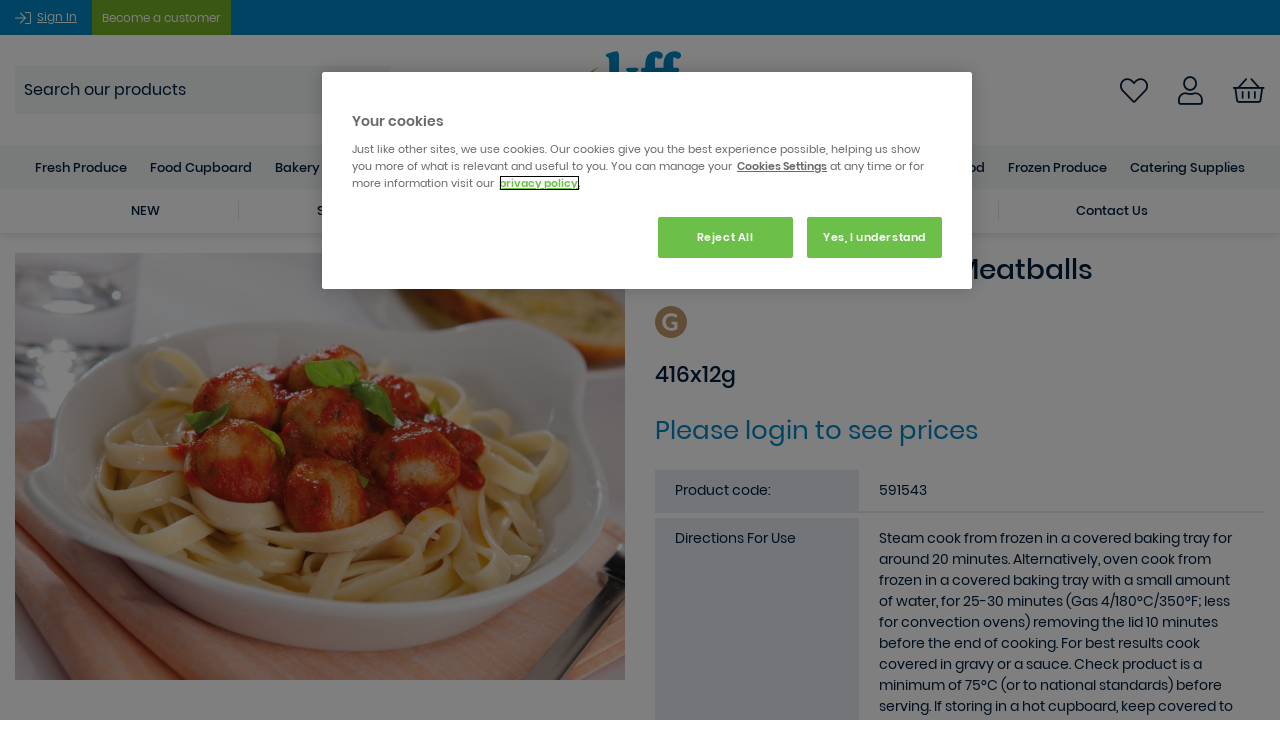

--- FILE ---
content_type: text/html; charset=UTF-8
request_url: https://www.kff.co.uk/great-british-chicken-meatballs/p/14170
body_size: 149433
content:
<!DOCTYPE html>
<html lang="en">
<head>
	<!-- Google Tag Manager -->
<script>(function(w,d,s,l,i){w[l]=w[l]||[];w[l].push({'gtm.start':
new Date().getTime(),event:'gtm.js'});var f=d.getElementsByTagName(s)[0],
j=d.createElement(s),dl=l!='dataLayer'?'&l='+l:'';j.async=true;j.src=
'https://www.googletagmanager.com/gtm.js?id='+i+dl;f.parentNode.insertBefore(j,f);
})(window,document,'script','dataLayer','GTM-P67HRP7');</script>
<!-- End Google Tag Manager -->

<!-- OneTrust Cookies Consent Notice start for kff.co.uk -->
<script src="https://cdn.cookielaw.org/scripttemplates/otSDKStub.js"  type="text/javascript" charset="UTF-8" data-domain-script="30e012e2-05d2-4de3-9549-6510bad7be60"></script>
<script type="text/javascript">function OptanonWrapper() {}</script>
<!-- OneTrust Cookies Consent Notice end for kff.co.uk -->

<meta charset="utf-8">
<meta http-equiv="X-UA-Compatible" content="IE=edge,chrome=1">
<meta http-equiv="Content-Type" content="text/html; charset=utf-8">
<title>Bulk Buy Great British Chicken Meatballs Wholesale | KFF</title>
<meta name="description" content="">
<meta name="keywords" content="">
<meta name="author" content="360ss.com" />
<meta name="viewport" content="width=device-width, initial-scale=1.0"/>

<link rel="apple-touch-icon" sizes="180x180" href="/favicon/apple-touch-icon.png">
<link rel="icon" type="image/png" sizes="32x32" href="/favicon/favicon-32x32.png">
<link rel="icon" type="image/png" sizes="16x16" href="/favicon/favicon-16x16.png">
<link rel="manifest" href="/favicon/site.webmanifest">
<link rel="mask-icon" href="/favicon/safari-pinned-tab.svg" color="#5bbad5">
<meta name="msapplication-TileColor" content="#da532c">
<meta name="theme-color" content="#ffffff">
<link rel="canonical" href="https://www.kff.co.uk/great-british-chicken-meatballs/p/14170" />
<!-- KFF Fonts -->

<link href="/fonts/fontawesome/css/all.css" rel="stylesheet">
<link href="/fonts/poppins/stylesheet.css" rel="stylesheet">

	<link href="/css/bootstrap3.3.7.css" rel="stylesheet" type="text/css">
	<link href="/css/bootstrap-theme3.3.7.min.css" rel="stylesheet" type="text/css">

<link rel="stylesheet" type="text/css" href="/css/slick/slick.css"/>
<link rel="stylesheet" type="text/css" href="/css/slick/slick-theme.css"/>

<link href="https://www.kff.co.uk/css/jquery-ui-1.10.3.custom.min.css" media="all" type="text/css" rel="stylesheet">

<script src='https://www.google.com/recaptcha/api.js'></script>

<link rel="stylesheet" type="text/css" href="/css/main_style_new.css?v=42026012505"/>

<!-- Global site tag (gtag.js) - Google Analytics -->
<script type="text/plain" class="optanon-category-C0002" async src="https://www.googletagmanager.com/gtag/js?id=UA-32172484-1"></script>
<script type="text/plain" class="optanon-category-C0002">
  window.dataLayer = window.dataLayer || [];
  function gtag(){dataLayer.push(arguments);}
  gtag('js', new Date());

  gtag('config', 'UA-32172484-1');
</script>

<script type="text/javascript" src="//cdn.evgnet.com/beacon/syscocorporation/kff_prod/scripts/evergage.min.js"></script>
	<script type="application/ld+json">
	{
		"@context": "https://schema.org/",
		"@type": "Product",
		"name": "Great British Chicken Meatballs",
		"image": [ 
			"https://www.kff.co.uk/images_products/HD_14170_ffe38251f801f08743ab739d8e4eb754.jpg"		],
		"description": "",
		"sku": "591543",
		"brand": {
			"@type": "Brand",
			"name": "Sysco"
		},
		"category": "Meat & Poultry",
		"offers": {
			"@type": "Offer",
			"url": "https://www.kff.co.uk/great-british-chicken-meatballs/p/14170",
			"priceCurrency": "GBP",
			"price": "70.82",
			"itemCondition": "https://schema.org/NewCondition",
			"availability": "https://schema.org/InStock",
			"priceValidUntil": "2026-02-01"  
		  },
		"additionalProperty": [
			{
			  "@type": "PropertyValue",
			  "name": "Temperature",
			  "value": "Frozen"
			}
		]
	}
    </script>
</head>
<body>
	<!-- Google Tag Manager (noscript) -->
<noscript><iframe src="https://www.googletagmanager.com/ns.html?id=GTM-P67HRP7"
				  height="0" width="0" style="display:none;visibility:hidden"></iframe></noscript>
<!-- End Google Tag Manager (noscript) -->




<div class="header-kff-top">
	<div class="container">
		<div class="row">
						<div class="col-sm-12">
                					<ul class="">
						<li>
                            								<a href="/account/signin"><i class="fal fa-sign-in fa-lg"></i>&nbsp;</a>
                                									<a href="/account/signin?expand=1" class="white">Sign In</a>
									<a class="button orange" id="headerbac" href="/account/signin?trade=1" tabindex="0">Become a customer</a>
                                                            						</li>
					</ul>
                			</div>
		</div>
	</div>
</div>

<div class="header-mobile-kff header-mobile-kff-new header-kff-new">
	<div class="header-kff-left-block">
		<a class="mobile-menu" id="mobile_menu" href="#null"><i class="fal fa-bars"></i></a>
		<a class="phone-icon" href="tel:01622 612345"><i class="fal fa-phone"></i></a>
	</div>
	<div class="header-kff-center-block">
	<a href="/"><img src="/img/logo/kff_colour_logo.svg" alt="KFF"></a>
	</div>
	<div class="header-kff-right-block">
        			<a class="favourites-icon" href="/favourites">
				<i class="fal fa-heart fa-lg main-text-color"></i>
			</a>
        		<a class="user-icon" href="/account/signin"><i class="far fa-user fa-lg"></i></a>
		<a class="basket-icon" href="/basket">
			<div class="basket-icon-group">
				<i class="fal fa-shopping-basket fa-lg main-text-color"></i>
                			</div>
		</a>
	</div>
</div>

<div class="search-mobile">
	<form accept-charset="UTF-8" method="GET" action="/search/" class="search_form search_form_mobile">
		<input type="text" name="s" placeholder="Search" id="search_text_mobile" autocomplete="off"/>
		<button type="submit" id="submit_search"><i class="far fa-search"></i></button>
	</form>
	<div id="suggestions_mobile"></div>
</div>

<div class="header-desktop-kff header-desktop-kff-new">
	<div class="container header-kff-new">
		<div class="header-kff-left-block">
			<!-- <a class="phone-icon" href="tel:01622 612345"><i class="fal fa-phone main-text-color"></i>01622 612345</a> -->
			<div class="header-menu-search-form">
			<form accept-charset="UTF-8" method="GET" action="/search/" class="search_form">
				<input type="text" name="s" placeholder="Search our products" id="search_text" autocomplete="off"/>
				<button type="submit" id="submit_search"><i class="far fa-search fa-lg"></i></button>
			</form>
			</div>
			<div id="suggestions"></div>
		</div>
		<div class="header-logo">
			<a href="/"><img src="/img/logo/kff_colour_logo.svg" alt="KFF"></a>
		</div>
		<div class="header-kff-right-block header_links">
			<!-- <a class="search-icon" href="#">
				<i class="far fa-search fa-lg"></i>
			</a> -->

            				<a class="favourites-icon" href="/favourites">
					<i class="fal fa-heart fa-lg main-text-color"></i>
				</a>
            
			<a class="user-icon" href="/account/signin">
				<i class="far fa-user fa-lg"></i>
			</a>

			<a class="basket-icon" href="/basket">
				<div class="basket-icon-group">
					<i class="fal fa-shopping-basket fa-lg main-text-color"></i>
                    				</div>
				<!--								<span class="white">&pound;<span class="miniBasketTotal">--><!--</span>&nbsp;(<span class="miniBasketTotalItems">--><!--</span> --><!--)</span>-->
			</a>
		</div>
	</div>

	<div class="header-menu">
		<div class="container">
			<div class="nav-container">
				<div id="offcanvas">
					<div id="offcanvas_menu">
                                                

<ul class="nav nav-wrp sequential-mobile open" id="sequential_mobile_menu">
	
								<li class="">
									<!-- to sequential nav child -->
					<a href="#" class="sequential_menu_mobile_child_button " data-child-id="#sequential_mobile_menu_1">
						Fresh Produce					</a>
							</li>
										<li class="">
									<!-- to sequential nav child -->
					<a href="#" class="sequential_menu_mobile_child_button " data-child-id="#sequential_mobile_menu_2">
						Food Cupboard					</a>
							</li>
										<li class="">
									<!-- to sequential nav child -->
					<a href="#" class="sequential_menu_mobile_child_button " data-child-id="#sequential_mobile_menu_3">
						Bakery					</a>
							</li>
										<li class="">
									<!-- to sequential nav child -->
					<a href="#" class="sequential_menu_mobile_child_button " data-child-id="#sequential_mobile_menu_4">
						Prepared Meals					</a>
							</li>
										<li class="">
									<!-- to sequential nav child -->
					<a href="#" class="sequential_menu_mobile_child_button " data-child-id="#sequential_mobile_menu_5">
						Drinks & Snacks					</a>
							</li>
										<li class="">
									<!-- to sequential nav child -->
					<a href="#" class="sequential_menu_mobile_child_button " data-child-id="#sequential_mobile_menu_6">
						Desserts					</a>
							</li>
										<li class="">
									<!-- to sequential nav child -->
					<a href="#" class="sequential_menu_mobile_child_button " data-child-id="#sequential_mobile_menu_7">
						Deli					</a>
							</li>
										<li class="">
									<!-- to sequential nav child -->
					<a href="#" class="sequential_menu_mobile_child_button " data-child-id="#sequential_mobile_menu_8">
						Dairy					</a>
							</li>
										<li class="">
									<!-- to sequential nav child -->
					<a href="#" class="sequential_menu_mobile_child_button " data-child-id="#sequential_mobile_menu_9">
						Meat & Poultry					</a>
							</li>
										<li class="">
									<!-- to sequential nav child -->
					<a href="#" class="sequential_menu_mobile_child_button " data-child-id="#sequential_mobile_menu_10">
						Fish & Seafood					</a>
							</li>
										<li class="">
									<!-- to sequential nav child -->
					<a href="#" class="sequential_menu_mobile_child_button " data-child-id="#sequential_mobile_menu_11">
						Frozen Produce					</a>
							</li>
										<li class="">
									<!-- to sequential nav child -->
					<a href="#" class="sequential_menu_mobile_child_button " data-child-id="#sequential_mobile_menu_12">
						Catering Supplies					</a>
							</li>
				<li class="close-button">
		<a class="sequential_menu_mobile_close_button">
			Close Menu
		</a>
	</li>
</ul> 

<ul class="nav nav-wrp sequential-mobile " id="sequential_mobile_menu_1">
			<!-- back to parent -->
		<li class="back-button">
			<a class="sequential_menu_mobile_back_button bold" data-parent-id="#sequential_mobile_menu">
				Fresh Produce			</a>
		</li>

		
					<!-- view all parent -->			
							<li class="">
					<a href="/fresh-produce/c/806" class="parent-view-all" >
						View all Fresh Produce					</a>
				</li>
						
								<li class="">
									<!-- to sequential nav child -->
					<a href="#" class="sequential_menu_mobile_child_button " data-child-id="#sequential_mobile_menu_1_1">
						Fresh Fruit & Vegetables					</a>
							</li>
				<li class="close-button">
		<a class="sequential_menu_mobile_close_button">
			Close Menu
		</a>
	</li>
</ul> 

<ul class="nav nav-wrp sequential-mobile " id="sequential_mobile_menu_1_1">
			<!-- back to parent -->
		<li class="back-button">
			<a class="sequential_menu_mobile_back_button bold" data-parent-id="#sequential_mobile_menu_1">
				Fresh Fruit & Vegetables			</a>
		</li>

		
					<!-- view all parent -->			
							<li class="">
					<a href="/fresh-fruit-vegetables/c/955" class="parent-view-all" >
						View all Fresh Fruit & Vegetables					</a>
				</li>
						
								<li class="">
									<!-- to link -->
					<a href="/fruit/c/957" class="" >
						Fruit					</a>
							</li>
										<li class="">
									<!-- to link -->
					<a href="/vegetables/c/961" class="" >
						Vegetables					</a>
							</li>
										<li class="">
									<!-- to link -->
					<a href="/salad/c/959" class="" >
						Salad					</a>
							</li>
										<li class="">
									<!-- to link -->
					<a href="/herbs/c/958" class="" >
						Herbs					</a>
							</li>
				<li class="close-button">
		<a class="sequential_menu_mobile_close_button">
			Close Menu
		</a>
	</li>
</ul> 

<ul class="nav nav-wrp sequential-mobile " id="sequential_mobile_menu_2">
			<!-- back to parent -->
		<li class="back-button">
			<a class="sequential_menu_mobile_back_button bold" data-parent-id="#sequential_mobile_menu">
				Food Cupboard			</a>
		</li>

		
					<!-- view all parent -->			
							<li class="">
					<a href="/food-cupboard/c/805" class="parent-view-all" >
						View all Food Cupboard					</a>
				</li>
						
								<li class="">
									<!-- to link -->
					<a href="/baby-food/c/998" class="" >
						Baby Food					</a>
							</li>
										<li class="">
									<!-- to sequential nav child -->
					<a href="#" class="sequential_menu_mobile_child_button " data-child-id="#sequential_mobile_menu_2_2">
						Baking Ingredients & Mixes					</a>
							</li>
										<li class="">
									<!-- to sequential nav child -->
					<a href="#" class="sequential_menu_mobile_child_button " data-child-id="#sequential_mobile_menu_2_3">
						Breakfast Cereal					</a>
							</li>
										<li class="">
									<!-- to sequential nav child -->
					<a href="#" class="sequential_menu_mobile_child_button " data-child-id="#sequential_mobile_menu_2_4">
						Cooking Ingredients					</a>
							</li>
										<li class="">
									<!-- to sequential nav child -->
					<a href="#" class="sequential_menu_mobile_child_button " data-child-id="#sequential_mobile_menu_2_5">
						Cooking Sauces					</a>
							</li>
										<li class="">
									<!-- to sequential nav child -->
					<a href="#" class="sequential_menu_mobile_child_button " data-child-id="#sequential_mobile_menu_2_6">
						Dessert Ingredients & Mixes					</a>
							</li>
										<li class="">
									<!-- to sequential nav child -->
					<a href="#" class="sequential_menu_mobile_child_button " data-child-id="#sequential_mobile_menu_2_7">
						Herbs, Spices & Seasonings					</a>
							</li>
										<li class="">
									<!-- to sequential nav child -->
					<a href="#" class="sequential_menu_mobile_child_button " data-child-id="#sequential_mobile_menu_2_8">
						Oils & Vinegars					</a>
							</li>
										<li class="">
									<!-- to sequential nav child -->
					<a href="#" class="sequential_menu_mobile_child_button " data-child-id="#sequential_mobile_menu_2_9">
						Preserves & Spreads					</a>
							</li>
										<li class="">
									<!-- to sequential nav child -->
					<a href="#" class="sequential_menu_mobile_child_button " data-child-id="#sequential_mobile_menu_2_10">
						Rice, Pasta & Noodles					</a>
							</li>
										<li class="">
									<!-- to sequential nav child -->
					<a href="#" class="sequential_menu_mobile_child_button " data-child-id="#sequential_mobile_menu_2_11">
						Sauces & Condiments					</a>
							</li>
										<li class="">
									<!-- to sequential nav child -->
					<a href="#" class="sequential_menu_mobile_child_button " data-child-id="#sequential_mobile_menu_2_12">
						Tins & Jars					</a>
							</li>
				<li class="close-button">
		<a class="sequential_menu_mobile_close_button">
			Close Menu
		</a>
	</li>
</ul> 

<ul class="nav nav-wrp sequential-mobile " id="sequential_mobile_menu_2_2">
			<!-- back to parent -->
		<li class="back-button">
			<a class="sequential_menu_mobile_back_button bold" data-parent-id="#sequential_mobile_menu_2">
				Baking Ingredients & Mixes			</a>
		</li>

		
					<!-- view all parent -->			
							<li class="">
					<a href="/baking-ingredients-mixes/c/999" class="parent-view-all" >
						View all Baking Ingredients & Mixes					</a>
				</li>
						
								<li class="">
									<!-- to link -->
					<a href="/baking-ingredient/c/1000" class="" >
						Baking Ingredient					</a>
							</li>
										<li class="">
									<!-- to link -->
					<a href="/baking-mixes/c/1001" class="" >
						Baking Mixes					</a>
							</li>
										<li class="">
									<!-- to link -->
					<a href="/chocolate/c/1002" class="" >
						Chocolate					</a>
							</li>
										<li class="">
									<!-- to link -->
					<a href="/flour/c/1003" class="" >
						Flour					</a>
							</li>
										<li class="">
									<!-- to link -->
					<a href="/fruit-nuts-seeds/c/1004" class="" >
						Fruit, Nuts & Seeds					</a>
							</li>
										<li class="">
									<!-- to link -->
					<a href="/pastry-cases/c/1005" class="" >
						Pastry Cases					</a>
							</li>
										<li class="">
									<!-- to link -->
					<a href="/sugar/c/1006" class="" >
						Sugar					</a>
							</li>
				<li class="close-button">
		<a class="sequential_menu_mobile_close_button">
			Close Menu
		</a>
	</li>
</ul> 

<ul class="nav nav-wrp sequential-mobile " id="sequential_mobile_menu_2_3">
			<!-- back to parent -->
		<li class="back-button">
			<a class="sequential_menu_mobile_back_button bold" data-parent-id="#sequential_mobile_menu_2">
				Breakfast Cereal			</a>
		</li>

		
					<!-- view all parent -->			
							<li class="">
					<a href="/breakfast-cereal/c/1007" class="parent-view-all" >
						View all Breakfast Cereal					</a>
				</li>
						
								<li class="">
									<!-- to link -->
					<a href="/everyday-cereals/c/1008" class="" >
						Everyday Cereals					</a>
							</li>
										<li class="">
									<!-- to link -->
					<a href="/granola-muesli/c/1009" class="" >
						Granola & Muesli					</a>
							</li>
										<li class="">
									<!-- to link -->
					<a href="/porridge-oats/c/1010" class="" >
						Porridge & Oats					</a>
							</li>
				<li class="close-button">
		<a class="sequential_menu_mobile_close_button">
			Close Menu
		</a>
	</li>
</ul> 

<ul class="nav nav-wrp sequential-mobile " id="sequential_mobile_menu_2_4">
			<!-- back to parent -->
		<li class="back-button">
			<a class="sequential_menu_mobile_back_button bold" data-parent-id="#sequential_mobile_menu_2">
				Cooking Ingredients			</a>
		</li>

		
					<!-- view all parent -->			
							<li class="">
					<a href="/cooking-ingredients/c/1011" class="parent-view-all" >
						View all Cooking Ingredients					</a>
				</li>
						
								<li class="">
									<!-- to link -->
					<a href="/bouillons/c/1012" class="" >
						Stocks & Bouillons					</a>
							</li>
										<li class="">
									<!-- to link -->
					<a href="/coconut/c/1013" class="" >
						Coconut					</a>
							</li>
										<li class="">
									<!-- to link -->
					<a href="/cooking-wine-spirits/c/1014" class="" >
						Cooking Wine & Spirits					</a>
							</li>
										<li class="">
									<!-- to link -->
					<a href="/dried-pulses-lentils-cereals/c/1015" class="" >
						Pulses, Lentils & Cereals					</a>
							</li>
										<li class="">
									<!-- to link -->
					<a href="/gravy/c/1016" class="" >
						Gravy					</a>
							</li>
										<li class="">
									<!-- to link -->
					<a href="/stuffing-breadcrumbs-crutons/c/1019" class="" >
						Stuffing, Breadcrumbs & Croutons					</a>
							</li>
										<li class="">
									<!-- to link -->
					<a href="/world-accompaniments/c/1020" class="" >
						World Accompaniments					</a>
							</li>
				<li class="close-button">
		<a class="sequential_menu_mobile_close_button">
			Close Menu
		</a>
	</li>
</ul> 

<ul class="nav nav-wrp sequential-mobile " id="sequential_mobile_menu_2_5">
			<!-- back to parent -->
		<li class="back-button">
			<a class="sequential_menu_mobile_back_button bold" data-parent-id="#sequential_mobile_menu_2">
				Cooking Sauces			</a>
		</li>

		
					<!-- view all parent -->			
							<li class="">
					<a href="/cooking-sauces/c/1021" class="parent-view-all" >
						View all Cooking Sauces					</a>
				</li>
						
								<li class="">
									<!-- to link -->
					<a href="/indian-cooking-sauces-marinades/c/1022" class="" >
						Indian Cooking Sauces & Marinades					</a>
							</li>
										<li class="">
									<!-- to link -->
					<a href="/italian-cooking-sauces-marinades-pesto/c/1023" class="" >
						Italian Cooking Sauces, Marinades & Pesto					</a>
							</li>
										<li class="">
									<!-- to link -->
					<a href="/oriental-sauces/c/1024" class="" >
						Oriental Sauces					</a>
							</li>
										<li class="">
									<!-- to link -->
					<a href="/pastes/c/1025" class="" >
						Pastes					</a>
							</li>
										<li class="">
									<!-- to link -->
					<a href="/gravy-sauces/c/1072" class="" >
						Ready To Use Sauces					</a>
							</li>
				<li class="close-button">
		<a class="sequential_menu_mobile_close_button">
			Close Menu
		</a>
	</li>
</ul> 

<ul class="nav nav-wrp sequential-mobile " id="sequential_mobile_menu_2_6">
			<!-- back to parent -->
		<li class="back-button">
			<a class="sequential_menu_mobile_back_button bold" data-parent-id="#sequential_mobile_menu_2">
				Dessert Ingredients & Mixes			</a>
		</li>

		
					<!-- view all parent -->			
							<li class="">
					<a href="/dessert-ingredients-mixes/c/1026" class="parent-view-all" >
						View all Dessert Ingredients & Mixes					</a>
				</li>
						
								<li class="">
									<!-- to link -->
					<a href="/custard-brandy-sauce/c/1027" class="" >
						Custard & Brandy Sauce					</a>
							</li>
										<li class="">
									<!-- to link -->
					<a href="/dessert-carriers/c/1028" class="" >
						Dessert Carriers					</a>
							</li>
										<li class="">
									<!-- to link -->
					<a href="/dessert-ingredients/c/1029" class="" >
						Dessert Ingredients					</a>
							</li>
										<li class="">
									<!-- to link -->
					<a href="/dessert-mixes/c/1030" class="" >
						Dessert Mixes					</a>
							</li>
										<li class="">
									<!-- to link -->
					<a href="/dessert-sauces-toppings/c/1031" class="" >
						Dessert Sauces & Toppings					</a>
							</li>
										<li class="">
									<!-- to link -->
					<a href="/ice-cream-parlour/c/1032" class="" >
						Ice Cream Parlour					</a>
							</li>
										<li class="">
									<!-- to link -->
					<a href="/syrups-treacle/c/1033" class="" >
						Syrups & Treacle					</a>
							</li>
				<li class="close-button">
		<a class="sequential_menu_mobile_close_button">
			Close Menu
		</a>
	</li>
</ul> 

<ul class="nav nav-wrp sequential-mobile " id="sequential_mobile_menu_2_7">
			<!-- back to parent -->
		<li class="back-button">
			<a class="sequential_menu_mobile_back_button bold" data-parent-id="#sequential_mobile_menu_2">
				Herbs, Spices & Seasonings			</a>
		</li>

		
					<!-- view all parent -->			
							<li class="">
					<a href="/herbs-spices-seasonings/c/1034" class="parent-view-all" >
						View all Herbs, Spices & Seasonings					</a>
				</li>
						
								<li class="">
									<!-- to link -->
					<a href="/herbs/c/1035" class="" >
						Herbs					</a>
							</li>
										<li class="">
									<!-- to link -->
					<a href="/salt-pepper/c/1036" class="" >
						Salt & Pepper					</a>
							</li>
										<li class="">
									<!-- to link -->
					<a href="/seasonings/c/1037" class="" >
						Seasonings & Spices					</a>
							</li>
				<li class="close-button">
		<a class="sequential_menu_mobile_close_button">
			Close Menu
		</a>
	</li>
</ul> 

<ul class="nav nav-wrp sequential-mobile " id="sequential_mobile_menu_2_8">
			<!-- back to parent -->
		<li class="back-button">
			<a class="sequential_menu_mobile_back_button bold" data-parent-id="#sequential_mobile_menu_2">
				Oils & Vinegars			</a>
		</li>

		
					<!-- view all parent -->			
							<li class="">
					<a href="/oils-vinegars/c/1038" class="parent-view-all" >
						View all Oils & Vinegars					</a>
				</li>
						
								<li class="">
									<!-- to link -->
					<a href="/garnishing-oils/c/1039" class="" >
						Garnishing Oils					</a>
							</li>
										<li class="">
									<!-- to link -->
					<a href="/oils/c/1040" class="" >
						Oils					</a>
							</li>
										<li class="">
									<!-- to link -->
					<a href="/speciality-fats-oils/c/1041" class="" >
						Speciality Fats & Oils					</a>
							</li>
										<li class="">
									<!-- to link -->
					<a href="/vinegars-glazes/c/1042" class="" >
						Vinegars & Glazes					</a>
							</li>
				<li class="close-button">
		<a class="sequential_menu_mobile_close_button">
			Close Menu
		</a>
	</li>
</ul> 

<ul class="nav nav-wrp sequential-mobile " id="sequential_mobile_menu_2_9">
			<!-- back to parent -->
		<li class="back-button">
			<a class="sequential_menu_mobile_back_button bold" data-parent-id="#sequential_mobile_menu_2">
				Preserves & Spreads			</a>
		</li>

		
					<!-- view all parent -->			
							<li class="">
					<a href="/preserves-spreads/c/1043" class="parent-view-all" >
						View all Preserves & Spreads					</a>
				</li>
						
								<li class="">
									<!-- to link -->
					<a href="/honey/c/1044" class="" >
						Honey					</a>
							</li>
										<li class="">
									<!-- to link -->
					<a href="/jams-marmalades/c/1045" class="" >
						Jams & Marmalades					</a>
							</li>
										<li class="">
									<!-- to link -->
					<a href="/peanut-butter-spreads/c/1046" class="" >
						Peanut Butter & Spreads					</a>
							</li>
				<li class="close-button">
		<a class="sequential_menu_mobile_close_button">
			Close Menu
		</a>
	</li>
</ul> 

<ul class="nav nav-wrp sequential-mobile " id="sequential_mobile_menu_2_10">
			<!-- back to parent -->
		<li class="back-button">
			<a class="sequential_menu_mobile_back_button bold" data-parent-id="#sequential_mobile_menu_2">
				Rice, Pasta & Noodles			</a>
		</li>

		
					<!-- view all parent -->			
							<li class="">
					<a href="/rice-pasta-noodles/c/1047" class="parent-view-all" >
						View all Rice, Pasta & Noodles					</a>
				</li>
						
								<li class="">
									<!-- to link -->
					<a href="/dried-pasta/c/1048" class="" >
						Dried Pasta					</a>
							</li>
										<li class="">
									<!-- to link -->
					<a href="/noodles/c/1049" class="" >
						Noodles					</a>
							</li>
										<li class="">
									<!-- to link -->
					<a href="/polenta-couscous-semolina/c/1050" class="" >
						Polenta, Couscous & Semolina					</a>
							</li>
										<li class="">
									<!-- to link -->
					<a href="/rice/c/1051" class="" >
						Rice					</a>
							</li>
				<li class="close-button">
		<a class="sequential_menu_mobile_close_button">
			Close Menu
		</a>
	</li>
</ul> 

<ul class="nav nav-wrp sequential-mobile " id="sequential_mobile_menu_2_11">
			<!-- back to parent -->
		<li class="back-button">
			<a class="sequential_menu_mobile_back_button bold" data-parent-id="#sequential_mobile_menu_2">
				Sauces & Condiments			</a>
		</li>

		
					<!-- view all parent -->			
							<li class="">
					<a href="/sauces-condiments/c/1058" class="parent-view-all" >
						View all Sauces & Condiments					</a>
				</li>
						
								<li class="">
									<!-- to link -->
					<a href="/bulk-condiments/c/1179" class="" >
						Bulk Condiments					</a>
							</li>
										<li class="">
									<!-- to link -->
					<a href="/table-top-condiments/c/1180" class="" >
						Table Top Condiments					</a>
							</li>
										<li class="">
									<!-- to link -->
					<a href="/individual-portion-condiments/c/1181" class="" >
						Individual Portion Condiments					</a>
							</li>
										<li class="">
									<!-- to link -->
					<a href="/chutneys-pickles-relishes/c/1062" class="" >
						Chutneys, Pickles & Relishes					</a>
							</li>
				<li class="close-button">
		<a class="sequential_menu_mobile_close_button">
			Close Menu
		</a>
	</li>
</ul> 

<ul class="nav nav-wrp sequential-mobile " id="sequential_mobile_menu_2_12">
			<!-- back to parent -->
		<li class="back-button">
			<a class="sequential_menu_mobile_back_button bold" data-parent-id="#sequential_mobile_menu_2">
				Tins & Jars			</a>
		</li>

		
					<!-- view all parent -->			
							<li class="">
					<a href="/tins-jars/c/1052" class="parent-view-all" >
						View all Tins & Jars					</a>
				</li>
						
								<li class="">
									<!-- to link -->
					<a href="/pickled-vegetables/c/1053" class="" >
						Pickled Vegetables					</a>
							</li>
										<li class="">
									<!-- to link -->
					<a href="/tinned-pouched-fish/c/1054" class="" >
						Tinned & Pouched Fish					</a>
							</li>
										<li class="">
									<!-- to link -->
					<a href="/tinned-pouched-meat/c/1055" class="" >
						Tinned & Pouched Meat					</a>
							</li>
										<li class="">
									<!-- to link -->
					<a href="/tinned-fruit/c/1056" class="" >
						Tinned Fruit					</a>
							</li>
										<li class="">
									<!-- to link -->
					<a href="/tinned-vegetables/c/1057" class="" >
						Tinned Vegetables					</a>
							</li>
				<li class="close-button">
		<a class="sequential_menu_mobile_close_button">
			Close Menu
		</a>
	</li>
</ul> 

<ul class="nav nav-wrp sequential-mobile " id="sequential_mobile_menu_3">
			<!-- back to parent -->
		<li class="back-button">
			<a class="sequential_menu_mobile_back_button bold" data-parent-id="#sequential_mobile_menu">
				Bakery			</a>
		</li>

		
					<!-- view all parent -->			
							<li class="">
					<a href="/bakery/c/796" class="parent-view-all" >
						View all Bakery					</a>
				</li>
						
								<li class="">
									<!-- to sequential nav child -->
					<a href="#" class="sequential_menu_mobile_child_button " data-child-id="#sequential_mobile_menu_3_1">
						Bread					</a>
							</li>
										<li class="">
									<!-- to link -->
					<a href="/croissants/c/810" class="" >
						Croissants					</a>
							</li>
										<li class="">
									<!-- to link -->
					<a href="/viennoiserie/c/814" class="" >
						Viennoiserie					</a>
							</li>
										<li class="">
									<!-- to sequential nav child -->
					<a href="#" class="sequential_menu_mobile_child_button " data-child-id="#sequential_mobile_menu_3_4">
						Sweet Bakery					</a>
							</li>
										<li class="">
									<!-- to sequential nav child -->
					<a href="#" class="sequential_menu_mobile_child_button " data-child-id="#sequential_mobile_menu_3_5">
						Savoury Goods					</a>
							</li>
				<li class="close-button">
		<a class="sequential_menu_mobile_close_button">
			Close Menu
		</a>
	</li>
</ul> 

<ul class="nav nav-wrp sequential-mobile " id="sequential_mobile_menu_3_1">
			<!-- back to parent -->
		<li class="back-button">
			<a class="sequential_menu_mobile_back_button bold" data-parent-id="#sequential_mobile_menu_3">
				Bread			</a>
		</li>

		
					<!-- view all parent -->			
							<li class="">
					<a href="/bread/c/797" class="parent-view-all" >
						View all Bread					</a>
				</li>
						
								<li class="">
									<!-- to link -->
					<a href="/buns-rolls/c/817" class="" >
						Buns, Rolls & Bagels					</a>
							</li>
										<li class="">
									<!-- to link -->
					<a href="/wraps-flatbreads/c/822" class="" >
						Wraps & Flatbreads					</a>
							</li>
										<li class="">
									<!-- to link -->
					<a href="/baguettes/c/816" class="" >
						Baguettes					</a>
							</li>
										<li class="">
									<!-- to link -->
					<a href="/loaves/c/818" class="" >
						Loaves					</a>
							</li>
										<li class="">
									<!-- to link -->
					<a href="/accompaniment-breads/c/815" class="" >
						Accompaniment Breads					</a>
							</li>
										<li class="">
									<!-- to link -->
					<a href="/paninis/c/819" class="" >
						Paninis					</a>
							</li>
										<li class="">
									<!-- to link -->
					<a href="/pizza-bases/c/820" class="" >
						Pizza Bases					</a>
							</li>
										<li class="">
									<!-- to link -->
					<a href="/pretzels/c/821" class="" >
						Pretzels					</a>
							</li>
				<li class="close-button">
		<a class="sequential_menu_mobile_close_button">
			Close Menu
		</a>
	</li>
</ul> 

<ul class="nav nav-wrp sequential-mobile " id="sequential_mobile_menu_3_4">
			<!-- back to parent -->
		<li class="back-button">
			<a class="sequential_menu_mobile_back_button bold" data-parent-id="#sequential_mobile_menu_3">
				Sweet Bakery			</a>
		</li>

		
					<!-- view all parent -->			
							<li class="">
					<a href="/sweet-bakery/c/813" class="parent-view-all" >
						View all Sweet Bakery					</a>
				</li>
						
								<li class="">
									<!-- to link -->
					<a href="/teacakes-scones/c/836" class="" >
						Teacakes & Scones					</a>
							</li>
										<li class="">
									<!-- to link -->
					<a href="/traybakes-slices/c/837" class="" >
						Traybakes & Slices					</a>
							</li>
										<li class="">
									<!-- to link -->
					<a href="/muffins-cupcakes/c/834" class="" >
						Muffins & Cupcakes					</a>
							</li>
										<li class="">
									<!-- to link -->
					<a href="/wrapped-bakery/c/838" class="" >
						Wrapped Bakery					</a>
							</li>
										<li class="">
									<!-- to link -->
					<a href="/patisserie/c/835" class="" >
						Patisserie					</a>
							</li>
										<li class="">
									<!-- to link -->
					<a href="/cakes/c/831" class="" >
						Cakes					</a>
							</li>
										<li class="">
									<!-- to link -->
					<a href="/doughnuts-eclairs/c/833" class="" >
						Doughnuts & Eclairs					</a>
							</li>
										<li class="">
									<!-- to link -->
					<a href="/cookies-biscuits/c/832" class="" >
						Cookies & Biscuits					</a>
							</li>
				<li class="close-button">
		<a class="sequential_menu_mobile_close_button">
			Close Menu
		</a>
	</li>
</ul> 

<ul class="nav nav-wrp sequential-mobile " id="sequential_mobile_menu_3_5">
			<!-- back to parent -->
		<li class="back-button">
			<a class="sequential_menu_mobile_back_button bold" data-parent-id="#sequential_mobile_menu_3">
				Savoury Goods			</a>
		</li>

		
					<!-- view all parent -->			
							<li class="">
					<a href="/savoury-goods/c/812" class="parent-view-all" >
						View all Savoury Goods					</a>
				</li>
						
								<li class="">
									<!-- to link -->
					<a href="/slices/c/826" class="" >
						Slices					</a>
							</li>
										<li class="">
									<!-- to link -->
					<a href="/pasties/c/823" class="" >
						Pasties					</a>
							</li>
										<li class="">
									<!-- to link -->
					<a href="/turnovers-twists/c/830" class="" >
						Turnovers & Twists					</a>
							</li>
										<li class="">
									<!-- to link -->
					<a href="/sausage-rolls/c/828" class="" >
						Sausage Rolls					</a>
							</li>
										<li class="">
									<!-- to link -->
					<a href="/pies/c/827" class="" >
						Pies & Tarts					</a>
							</li>
										<li class="">
									<!-- to link -->
					<a href="/savoury-on-the-go/c/825" class="" >
						Savoury on the Go					</a>
							</li>
										<li class="">
									<!-- to link -->
					<a href="/pastry/c/824" class="" >
						Pastry					</a>
							</li>
				<li class="close-button">
		<a class="sequential_menu_mobile_close_button">
			Close Menu
		</a>
	</li>
</ul> 

<ul class="nav nav-wrp sequential-mobile " id="sequential_mobile_menu_4">
			<!-- back to parent -->
		<li class="back-button">
			<a class="sequential_menu_mobile_back_button bold" data-parent-id="#sequential_mobile_menu">
				Prepared Meals			</a>
		</li>

		
					<!-- view all parent -->			
							<li class="">
					<a href="/prepared-meals/c/809" class="parent-view-all" >
						View all Prepared Meals					</a>
				</li>
						
								<li class="">
									<!-- to sequential nav child -->
					<a href="#" class="sequential_menu_mobile_child_button " data-child-id="#sequential_mobile_menu_4_1">
						Main Courses & Accompaniments					</a>
							</li>
										<li class="">
									<!-- to sequential nav child -->
					<a href="#" class="sequential_menu_mobile_child_button " data-child-id="#sequential_mobile_menu_4_2">
						Starters & Buffet					</a>
							</li>
										<li class="">
									<!-- to link -->
					<a href="/vegetable-burgers-sausages-fingers/c/996" class="" >
						Vegetable Burgers, Sausages & Fingers					</a>
							</li>
										<li class="">
									<!-- to link -->
					<a href="/vegetarian-meals/c/997" class="" >
						Vegetarian Meals					</a>
							</li>
										<li class="">
									<!-- to link -->
					<a href="/meat-alternatives/c/1206" class="" >
						Meat Alternatives					</a>
							</li>
				<li class="close-button">
		<a class="sequential_menu_mobile_close_button">
			Close Menu
		</a>
	</li>
</ul> 

<ul class="nav nav-wrp sequential-mobile " id="sequential_mobile_menu_4_1">
			<!-- back to parent -->
		<li class="back-button">
			<a class="sequential_menu_mobile_back_button bold" data-parent-id="#sequential_mobile_menu_4">
				Main Courses & Accompaniments			</a>
		</li>

		
					<!-- view all parent -->			
							<li class="">
					<a href="/main-meals/c/990" class="parent-view-all" >
						View all Main Courses & Accompaniments					</a>
				</li>
						
								<li class="">
									<!-- to link -->
					<a href="/main-courses/c/1202" class="" >
						Main Courses					</a>
							</li>
										<li class="">
									<!-- to link -->
					<a href="/accompaniments/c/991" class="" >
						Accompaniments					</a>
							</li>
				<li class="close-button">
		<a class="sequential_menu_mobile_close_button">
			Close Menu
		</a>
	</li>
</ul> 

<ul class="nav nav-wrp sequential-mobile " id="sequential_mobile_menu_4_2">
			<!-- back to parent -->
		<li class="back-button">
			<a class="sequential_menu_mobile_back_button bold" data-parent-id="#sequential_mobile_menu_4">
				Starters & Buffet			</a>
		</li>

		
					<!-- view all parent -->			
							<li class="">
					<a href="/starters-buffet/c/992" class="parent-view-all" >
						View all Starters & Buffet					</a>
				</li>
						
								<li class="">
									<!-- to link -->
					<a href="/starters-buffet-asian/c/1174" class="" >
						Starters & Buffet - Asian					</a>
							</li>
										<li class="">
									<!-- to link -->
					<a href="/starters-buffet-canapes-petit-fours/c/1175" class="" >
						Starters & Buffet - Canapes & Petit Fours					</a>
							</li>
										<li class="">
									<!-- to link -->
					<a href="/starters-buffet-cheese-vegetables/c/993" class="" >
						Starters & Buffet - Cheese & Vegetables					</a>
							</li>
										<li class="">
									<!-- to link -->
					<a href="/starters-buffet-fish-seafood/c/994" class="" >
						Starters & Buffet - Fish & Seafood					</a>
							</li>
										<li class="">
									<!-- to link -->
					<a href="/starters-buffet-meat-poultry/c/995" class="" >
						Starters & Buffet - Meat & Poultry					</a>
							</li>
				<li class="close-button">
		<a class="sequential_menu_mobile_close_button">
			Close Menu
		</a>
	</li>
</ul> 

<ul class="nav nav-wrp sequential-mobile " id="sequential_mobile_menu_5">
			<!-- back to parent -->
		<li class="back-button">
			<a class="sequential_menu_mobile_back_button bold" data-parent-id="#sequential_mobile_menu">
				Drinks & Snacks			</a>
		</li>

		
					<!-- view all parent -->			
							<li class="">
					<a href="/drinks-snacks/c/803" class="parent-view-all" >
						View all Drinks & Snacks					</a>
				</li>
						
								<li class="">
									<!-- to sequential nav child -->
					<a href="#" class="sequential_menu_mobile_child_button " data-child-id="#sequential_mobile_menu_5_1">
						Snacks & Confectionery					</a>
							</li>
										<li class="">
									<!-- to sequential nav child -->
					<a href="#" class="sequential_menu_mobile_child_button " data-child-id="#sequential_mobile_menu_5_2">
						Hot Beverages					</a>
							</li>
										<li class="">
									<!-- to sequential nav child -->
					<a href="#" class="sequential_menu_mobile_child_button " data-child-id="#sequential_mobile_menu_5_3">
						Cold Beverages					</a>
							</li>
				<li class="close-button">
		<a class="sequential_menu_mobile_close_button">
			Close Menu
		</a>
	</li>
</ul> 

<ul class="nav nav-wrp sequential-mobile " id="sequential_mobile_menu_5_1">
			<!-- back to parent -->
		<li class="back-button">
			<a class="sequential_menu_mobile_back_button bold" data-parent-id="#sequential_mobile_menu_5">
				Snacks & Confectionery			</a>
		</li>

		
					<!-- view all parent -->			
							<li class="">
					<a href="/snacks-confectionery/c/934" class="parent-view-all" >
						View all Snacks & Confectionery					</a>
				</li>
						
								<li class="">
									<!-- to link -->
					<a href="/sweet-biscuits/c/945" class="" >
						Sweet Biscuits					</a>
							</li>
										<li class="">
									<!-- to link -->
					<a href="/savoury-biscuits-crackers/c/944" class="" >
						Savoury Biscuits & Crackers					</a>
							</li>
										<li class="">
									<!-- to link -->
					<a href="/healthier-snacks/c/941" class="" >
						Healthier Snacks					</a>
							</li>
										<li class="">
									<!-- to link -->
					<a href="/fruits-nuts/c/940" class="" >
						Fruits & Nuts					</a>
							</li>
										<li class="">
									<!-- to link -->
					<a href="/cereal-bars/c/939" class="" >
						Cereal Bars					</a>
							</li>
										<li class="">
									<!-- to link -->
					<a href="/crisps/c/937" class="" >
						Crisps					</a>
							</li>
										<li class="">
									<!-- to link -->
					<a href="/confectionery/c/936" class="" >
						Confectionery  					</a>
							</li>
										<li class="">
									<!-- to link -->
					<a href="/chocolate/c/935" class="" >
						Chocolate					</a>
							</li>
				<li class="close-button">
		<a class="sequential_menu_mobile_close_button">
			Close Menu
		</a>
	</li>
</ul> 

<ul class="nav nav-wrp sequential-mobile " id="sequential_mobile_menu_5_2">
			<!-- back to parent -->
		<li class="back-button">
			<a class="sequential_menu_mobile_back_button bold" data-parent-id="#sequential_mobile_menu_5">
				Hot Beverages			</a>
		</li>

		
					<!-- view all parent -->			
							<li class="">
					<a href="/hot-beverages/c/928" class="parent-view-all" >
						View all Hot Beverages					</a>
				</li>
						
								<li class="">
									<!-- to link -->
					<a href="/tea/c/933" class="" >
						Tea					</a>
							</li>
										<li class="">
									<!-- to link -->
					<a href="/milk-sugar/c/931" class="" >
						Milk, Sugar & Syrups					</a>
							</li>
										<li class="">
									<!-- to link -->
					<a href="/hot-chocolate-malted-drinks/c/930" class="" >
						Hot Chocolate & Malted Drinks					</a>
							</li>
										<li class="">
									<!-- to link -->
					<a href="/coffee/c/929" class="" >
						Coffee					</a>
							</li>
				<li class="close-button">
		<a class="sequential_menu_mobile_close_button">
			Close Menu
		</a>
	</li>
</ul> 

<ul class="nav nav-wrp sequential-mobile " id="sequential_mobile_menu_5_3">
			<!-- back to parent -->
		<li class="back-button">
			<a class="sequential_menu_mobile_back_button bold" data-parent-id="#sequential_mobile_menu_5">
				Cold Beverages			</a>
		</li>

		
					<!-- view all parent -->			
							<li class="">
					<a href="/cold-beverages/c/916" class="parent-view-all" >
						View all Cold Beverages					</a>
				</li>
						
								<li class="">
									<!-- to link -->
					<a href="/water/c/927" class="" >
						Water					</a>
							</li>
										<li class="">
									<!-- to link -->
					<a href="/squash-cordials/c/926" class="" >
						Squash & Cordials					</a>
							</li>
										<li class="">
									<!-- to link -->
					<a href="/sports-energy/c/925" class="" >
						Sports & Energy					</a>
							</li>
										<li class="">
									<!-- to link -->
					<a href="/smoothies/c/924" class="" >
						Smoothies					</a>
							</li>
										<li class="">
									<!-- to link -->
					<a href="/pure-juice/c/923" class="" >
						Pure Juice					</a>
							</li>
										<li class="">
									<!-- to link -->
					<a href="/premium-drinks/c/922" class="" >
						Premium Drinks					</a>
							</li>
										<li class="">
									<!-- to link -->
					<a href="/milk-drinks-shakes-mixes/c/921" class="" >
						Milk Drinks, Shakes & Mixes					</a>
							</li>
										<li class="">
									<!-- to link -->
					<a href="/juice-drinks/c/920" class="" >
						Juice Drinks					</a>
							</li>
										<li class="">
									<!-- to link -->
					<a href="/ice/c/918" class="" >
						Ice					</a>
							</li>
										<li class="">
									<!-- to link -->
					<a href="/carbonates/c/917" class="" >
						Carbonates					</a>
							</li>
				<li class="close-button">
		<a class="sequential_menu_mobile_close_button">
			Close Menu
		</a>
	</li>
</ul> 

<ul class="nav nav-wrp sequential-mobile " id="sequential_mobile_menu_6">
			<!-- back to parent -->
		<li class="back-button">
			<a class="sequential_menu_mobile_back_button bold" data-parent-id="#sequential_mobile_menu">
				Desserts			</a>
		</li>

		
					<!-- view all parent -->			
							<li class="">
					<a href="/desserts/c/802" class="parent-view-all" >
						View all Desserts					</a>
				</li>
						
								<li class="">
									<!-- to link -->
					<a href="/puddings-crumbles/c/913" class="" >
						Puddings, Crumbles & Roulades					</a>
							</li>
										<li class="">
									<!-- to link -->
					<a href="/waffles-pancakes/c/915" class="" >
						Waffles & Pancakes					</a>
							</li>
										<li class="">
									<!-- to link -->
					<a href="/impulse-ice-cream/c/910" class="" >
						Impulse Ice Cream					</a>
							</li>
										<li class="">
									<!-- to link -->
					<a href="/pies-tarts/c/911" class="" >
						Pies & Tarts					</a>
							</li>
										<li class="">
									<!-- to link -->
					<a href="/cakes-gateaux/c/905" class="" >
						Cakes & Gateaux					</a>
							</li>
										<li class="">
									<!-- to sequential nav child -->
					<a href="#" class="sequential_menu_mobile_child_button " data-child-id="#sequential_mobile_menu_6_6">
						Ice Cream & Sorbet					</a>
							</li>
										<li class="">
									<!-- to link -->
					<a href="/cheesecakes/c/906" class="" >
						Cheesecakes					</a>
							</li>
				<li class="close-button">
		<a class="sequential_menu_mobile_close_button">
			Close Menu
		</a>
	</li>
</ul> 

<ul class="nav nav-wrp sequential-mobile " id="sequential_mobile_menu_6_6">
			<!-- back to parent -->
		<li class="back-button">
			<a class="sequential_menu_mobile_back_button bold" data-parent-id="#sequential_mobile_menu_6">
				Ice Cream & Sorbet			</a>
		</li>

		
					<!-- view all parent -->			
							<li class="">
					<a href="/ice-cream-sorbet/c/907" class="parent-view-all" >
						View all Ice Cream & Sorbet					</a>
				</li>
						
								<li class="">
									<!-- to link -->
					<a href="/sorbet/c/909" class="" >
						Sorbet					</a>
							</li>
										<li class="">
									<!-- to link -->
					<a href="/ice-cream/c/908" class="" >
						Ice Cream					</a>
							</li>
										<li class="">
									<!-- to link -->
					<a href="/dog-friendly-ice-cream/c/1093" class="" >
						Dog Friendly Ice Cream					</a>
							</li>
				<li class="close-button">
		<a class="sequential_menu_mobile_close_button">
			Close Menu
		</a>
	</li>
</ul> 

<ul class="nav nav-wrp sequential-mobile " id="sequential_mobile_menu_7">
			<!-- back to parent -->
		<li class="back-button">
			<a class="sequential_menu_mobile_back_button bold" data-parent-id="#sequential_mobile_menu">
				Deli			</a>
		</li>

		
					<!-- view all parent -->			
							<li class="">
					<a href="/deli/c/801" class="parent-view-all" >
						View all Deli					</a>
				</li>
						
								<li class="">
									<!-- to sequential nav child -->
					<a href="#" class="sequential_menu_mobile_child_button " data-child-id="#sequential_mobile_menu_7_1">
						Antipasti					</a>
							</li>
										<li class="">
									<!-- to link -->
					<a href="/cold-cutting-pies/c/890" class="" >
						Cold Cutting Pies					</a>
							</li>
										<li class="">
									<!-- to link -->
					<a href="/cured-meat-poultry/c/891" class="" >
						Cured Meat & Poultry					</a>
							</li>
										<li class="">
									<!-- to sequential nav child -->
					<a href="#" class="sequential_menu_mobile_child_button " data-child-id="#sequential_mobile_menu_7_4">
						Dips, Dressings & Salads					</a>
							</li>
										<li class="">
									<!-- to link -->
					<a href="/pate-terrines/c/893" class="" >
						Pate & Terrines					</a>
							</li>
										<li class="">
									<!-- to sequential nav child -->
					<a href="#" class="sequential_menu_mobile_child_button " data-child-id="#sequential_mobile_menu_7_6">
						Purple Pineapple Fillings					</a>
							</li>
										<li class="">
									<!-- to link -->
					<a href="/quiche/c/895" class="" >
						Quiche					</a>
							</li>
										<li class="">
									<!-- to link -->
					<a href="/soups/c/896" class="" >
						Soups					</a>
							</li>
				<li class="close-button">
		<a class="sequential_menu_mobile_close_button">
			Close Menu
		</a>
	</li>
</ul> 

<ul class="nav nav-wrp sequential-mobile " id="sequential_mobile_menu_7_1">
			<!-- back to parent -->
		<li class="back-button">
			<a class="sequential_menu_mobile_back_button bold" data-parent-id="#sequential_mobile_menu_7">
				Antipasti			</a>
		</li>

		
					<!-- view all parent -->			
							<li class="">
					<a href="/antipasti/c/889" class="parent-view-all" >
						View all Antipasti					</a>
				</li>
						
								<li class="">
									<!-- to link -->
					<a href="/vegetables-in-oil/c/898" class="" >
						Vegetables in Oil					</a>
							</li>
										<li class="">
									<!-- to link -->
					<a href="/olives-capers/c/897" class="" >
						Olives & Capers					</a>
							</li>
				<li class="close-button">
		<a class="sequential_menu_mobile_close_button">
			Close Menu
		</a>
	</li>
</ul> 

<ul class="nav nav-wrp sequential-mobile " id="sequential_mobile_menu_7_4">
			<!-- back to parent -->
		<li class="back-button">
			<a class="sequential_menu_mobile_back_button bold" data-parent-id="#sequential_mobile_menu_7">
				Dips, Dressings & Salads			</a>
		</li>

		
					<!-- view all parent -->			
							<li class="">
					<a href="/dips-dressings-salads/c/892" class="parent-view-all" >
						View all Dips, Dressings & Salads					</a>
				</li>
						
								<li class="">
									<!-- to link -->
					<a href="/ready-made-salads/c/900" class="" >
						Ready Made Salads					</a>
							</li>
										<li class="">
									<!-- to link -->
					<a href="/dips-salsas/c/899" class="" >
						Dips & Salsas					</a>
							</li>
				<li class="close-button">
		<a class="sequential_menu_mobile_close_button">
			Close Menu
		</a>
	</li>
</ul> 

<ul class="nav nav-wrp sequential-mobile " id="sequential_mobile_menu_7_6">
			<!-- back to parent -->
		<li class="back-button">
			<a class="sequential_menu_mobile_back_button bold" data-parent-id="#sequential_mobile_menu_7">
				Purple Pineapple Fillings			</a>
		</li>

		
					<!-- view all parent -->			
							<li class="">
					<a href="/purple-pineapple-fillings/c/894" class="parent-view-all" >
						View all Purple Pineapple Fillings					</a>
				</li>
						
								<li class="">
									<!-- to link -->
					<a href="/seafood-fillings/c/903" class="" >
						Seafood Fillings 					</a>
							</li>
										<li class="">
									<!-- to link -->
					<a href="/vegetarian-fillings/c/904" class="" >
						Vegetarian & Vegan Fillings					</a>
							</li>
										<li class="">
									<!-- to link -->
					<a href="/meat-based-fillings/c/901" class="" >
						Meat Based Fillings					</a>
							</li>
										<li class="">
									<!-- to link -->
					<a href="/poultry-fillings/c/902" class="" >
						Poultry Fillings					</a>
							</li>
				<li class="close-button">
		<a class="sequential_menu_mobile_close_button">
			Close Menu
		</a>
	</li>
</ul> 

<ul class="nav nav-wrp sequential-mobile " id="sequential_mobile_menu_8">
			<!-- back to parent -->
		<li class="back-button">
			<a class="sequential_menu_mobile_back_button bold" data-parent-id="#sequential_mobile_menu">
				Dairy			</a>
		</li>

		
					<!-- view all parent -->			
							<li class="">
					<a href="/dairy/c/800" class="parent-view-all" >
						View all Dairy					</a>
				</li>
						
								<li class="">
									<!-- to link -->
					<a href="/butter-margarine-spreads/c/870" class="" >
						Butter, Margarine & Spreads					</a>
							</li>
										<li class="">
									<!-- to sequential nav child -->
					<a href="#" class="sequential_menu_mobile_child_button " data-child-id="#sequential_mobile_menu_8_2">
						Cheese					</a>
							</li>
										<li class="">
									<!-- to link -->
					<a href="/cream/c/872" class="" >
						Cream					</a>
							</li>
										<li class="">
									<!-- to link -->
					<a href="/dairy-alternatives/c/873" class="" >
						Dairy Alternatives					</a>
							</li>
										<li class="">
									<!-- to link -->
					<a href="/eggs/c/874" class="" >
						Eggs					</a>
							</li>
										<li class="">
									<!-- to link -->
					<a href="/milk/c/875" class="" >
						Milk					</a>
							</li>
										<li class="">
									<!-- to link -->
					<a href="/yoghurts/c/876" class="" >
						Yoghurts					</a>
							</li>
				<li class="close-button">
		<a class="sequential_menu_mobile_close_button">
			Close Menu
		</a>
	</li>
</ul> 

<ul class="nav nav-wrp sequential-mobile " id="sequential_mobile_menu_8_2">
			<!-- back to parent -->
		<li class="back-button">
			<a class="sequential_menu_mobile_back_button bold" data-parent-id="#sequential_mobile_menu_8">
				Cheese			</a>
		</li>

		
					<!-- view all parent -->			
							<li class="">
					<a href="/cheese/c/871" class="parent-view-all" >
						View all Cheese					</a>
				</li>
						
								<li class="">
									<!-- to link -->
					<a href="/speciality-continental-cheese/c/886" class="" >
						Speciality & Continental Cheese 					</a>
							</li>
										<li class="">
									<!-- to link -->
					<a href="/soft-cottage-cheese/c/885" class="" >
						Soft & Cottage Cheese					</a>
							</li>
										<li class="">
									<!-- to link -->
					<a href="/sliced-grated-cheese/c/884" class="" >
						Sliced & Grated Cheese					</a>
							</li>
										<li class="">
									<!-- to link -->
					<a href="/cheeseboards/c/882" class="" >
						Cheeseboards					</a>
							</li>
										<li class="">
									<!-- to link -->
					<a href="/dairy-free-cheese/c/883" class="" >
						Dairy Free Cheese					</a>
							</li>
										<li class="">
									<!-- to link -->
					<a href="/cheddar-british-cheese/c/880" class="" >
						Cheddar & British Cheese					</a>
							</li>
										<li class="">
									<!-- to link -->
					<a href="/cheese-portions/c/881" class="" >
						Cheese Portions					</a>
							</li>
				<li class="close-button">
		<a class="sequential_menu_mobile_close_button">
			Close Menu
		</a>
	</li>
</ul> 

<ul class="nav nav-wrp sequential-mobile " id="sequential_mobile_menu_9">
			<!-- back to parent -->
		<li class="back-button">
			<a class="sequential_menu_mobile_back_button bold" data-parent-id="#sequential_mobile_menu">
				Meat & Poultry			</a>
		</li>

		
					<!-- view all parent -->			
							<li class="">
					<a href="/meat-poultry/c/808" class="parent-view-all" >
						View all Meat & Poultry					</a>
				</li>
						
								<li class="">
									<!-- to sequential nav child -->
					<a href="#" class="sequential_menu_mobile_child_button " data-child-id="#sequential_mobile_menu_9_1">
						Cooked Meat & Poultry					</a>
							</li>
										<li class="">
									<!-- to sequential nav child -->
					<a href="#" class="sequential_menu_mobile_child_button " data-child-id="#sequential_mobile_menu_9_2">
						Fresh Meat & Poultry					</a>
							</li>
										<li class="">
									<!-- to link -->
					<a href="/burgers/c/982" class="" >
						Burgers					</a>
							</li>
										<li class="">
									<!-- to link -->
					<a href="/battered-breaded-chicken/c/981" class="" >
						Battered & Breaded Chicken					</a>
							</li>
										<li class="">
									<!-- to link -->
					<a href="/bacon/c/980" class="" >
						Bacon & Gammon					</a>
							</li>
										<li class="">
									<!-- to link -->
					<a href="/meatballs-minced-meat/c/988" class="" >
						Meatballs & Minced Meat					</a>
							</li>
										<li class="">
									<!-- to link -->
					<a href="/sausages/c/989" class="" >
						Sausages					</a>
							</li>
										<li class="">
									<!-- to link -->
					<a href="/pizza-toppings/c/1176" class="" >
						Pizza Toppings					</a>
							</li>
										<li class="">
									<!-- to link -->
					<a href="/meat-alternatives/c/1205" class="" >
						Meat Alternatives					</a>
							</li>
				<li class="close-button">
		<a class="sequential_menu_mobile_close_button">
			Close Menu
		</a>
	</li>
</ul> 

<ul class="nav nav-wrp sequential-mobile " id="sequential_mobile_menu_9_1">
			<!-- back to parent -->
		<li class="back-button">
			<a class="sequential_menu_mobile_back_button bold" data-parent-id="#sequential_mobile_menu_9">
				Cooked Meat & Poultry			</a>
		</li>

		
					<!-- view all parent -->			
							<li class="">
					<a href="/cooked-meat-poultry/c/983" class="parent-view-all" >
						View all Cooked Meat & Poultry					</a>
				</li>
						
								<li class="">
									<!-- to link -->
					<a href="/poultry/c/985" class="" >
						Poultry					</a>
							</li>
										<li class="">
									<!-- to link -->
					<a href="/meat/c/984" class="" >
						Meat					</a>
							</li>
				<li class="close-button">
		<a class="sequential_menu_mobile_close_button">
			Close Menu
		</a>
	</li>
</ul> 

<ul class="nav nav-wrp sequential-mobile " id="sequential_mobile_menu_9_2">
			<!-- back to parent -->
		<li class="back-button">
			<a class="sequential_menu_mobile_back_button bold" data-parent-id="#sequential_mobile_menu_9">
				Fresh Meat & Poultry			</a>
		</li>

		
					<!-- view all parent -->			
							<li class="">
					<a href="/fresh-meat-poultry/c/1086" class="parent-view-all" >
						View all Fresh Meat & Poultry					</a>
				</li>
						
								<li class="">
									<!-- to link -->
					<a href="/fresh-meat/c/1087" class="" >
						Fresh Meat					</a>
							</li>
										<li class="">
									<!-- to link -->
					<a href="/fresh-poultry/c/1088" class="" >
						Fresh Poultry					</a>
							</li>
										<li class="">
									<!-- to link -->
					<a href="/pre-cut-steaks/c/1145" class="" >
						Steaks					</a>
							</li>
				<li class="close-button">
		<a class="sequential_menu_mobile_close_button">
			Close Menu
		</a>
	</li>
</ul> 

<ul class="nav nav-wrp sequential-mobile " id="sequential_mobile_menu_10">
			<!-- back to parent -->
		<li class="back-button">
			<a class="sequential_menu_mobile_back_button bold" data-parent-id="#sequential_mobile_menu">
				Fish & Seafood			</a>
		</li>

		
					<!-- view all parent -->			
							<li class="">
					<a href="/fish-seafood/c/804" class="parent-view-all" >
						View all Fish & Seafood					</a>
				</li>
						
								<li class="">
									<!-- to sequential nav child -->
					<a href="#" class="sequential_menu_mobile_child_button " data-child-id="#sequential_mobile_menu_10_1">
						Fresh Fish & Seafood					</a>
							</li>
										<li class="">
									<!-- to link -->
					<a href="/speciality-seafood/c/953" class="" >
						Speciality Seafood					</a>
							</li>
										<li class="">
									<!-- to link -->
					<a href="/shellfish/c/952" class="" >
						Shellfish					</a>
							</li>
										<li class="">
									<!-- to link -->
					<a href="/scampi/c/951" class="" >
						Scampi					</a>
							</li>
										<li class="">
									<!-- to link -->
					<a href="/salmon/c/950" class="" >
						Salmon					</a>
							</li>
										<li class="">
									<!-- to link -->
					<a href="/prawns/c/949" class="" >
						Prawns					</a>
							</li>
										<li class="">
									<!-- to link -->
					<a href="/haddock-plaice/c/948" class="" >
						Haddock & Plaice					</a>
							</li>
										<li class="">
									<!-- to link -->
					<a href="/fishcakes/c/947" class="" >
						Fishcakes					</a>
							</li>
										<li class="">
									<!-- to link -->
					<a href="/cod-pollock/c/946" class="" >
						Cod & Pollock					</a>
							</li>
				<li class="close-button">
		<a class="sequential_menu_mobile_close_button">
			Close Menu
		</a>
	</li>
</ul> 

<ul class="nav nav-wrp sequential-mobile " id="sequential_mobile_menu_10_1">
			<!-- back to parent -->
		<li class="back-button">
			<a class="sequential_menu_mobile_back_button bold" data-parent-id="#sequential_mobile_menu_10">
				Fresh Fish & Seafood			</a>
		</li>

		
					<!-- view all parent -->			
							<li class="">
					<a href="/fresh-fish-seafood/c/1094" class="parent-view-all" >
						View all Fresh Fish & Seafood					</a>
				</li>
						
								<li class="">
									<!-- to link -->
					<a href="/cod/c/1095" class="" >
						Cod					</a>
							</li>
										<li class="">
									<!-- to link -->
					<a href="/haddock/c/1096" class="" >
						Haddock					</a>
							</li>
										<li class="">
									<!-- to link -->
					<a href="/seabass/c/1097" class="" >
						Seabass					</a>
							</li>
										<li class="">
									<!-- to link -->
					<a href="/salmon/c/1098" class="" >
						Salmon					</a>
							</li>
										<li class="">
									<!-- to link -->
					<a href="/shellfish/c/1099" class="" >
						Shellfish					</a>
							</li>
										<li class="">
									<!-- to link -->
					<a href="/speciality/c/1100" class="" >
						Speciality					</a>
							</li>
				<li class="close-button">
		<a class="sequential_menu_mobile_close_button">
			Close Menu
		</a>
	</li>
</ul> 

<ul class="nav nav-wrp sequential-mobile " id="sequential_mobile_menu_11">
			<!-- back to parent -->
		<li class="back-button">
			<a class="sequential_menu_mobile_back_button bold" data-parent-id="#sequential_mobile_menu">
				Frozen Produce			</a>
		</li>

		
					<!-- view all parent -->			
							<li class="">
					<a href="/frozen-produce/c/807" class="parent-view-all" >
						View all Frozen Produce					</a>
				</li>
						
								<li class="">
									<!-- to sequential nav child -->
					<a href="#" class="sequential_menu_mobile_child_button " data-child-id="#sequential_mobile_menu_11_1">
						Potato Products					</a>
							</li>
										<li class="">
									<!-- to sequential nav child -->
					<a href="#" class="sequential_menu_mobile_child_button " data-child-id="#sequential_mobile_menu_11_2">
						Frozen Vegetables					</a>
							</li>
										<li class="">
									<!-- to link -->
					<a href="/frozen-fruit/c/962" class="" >
						Frozen Fruit					</a>
							</li>
				<li class="close-button">
		<a class="sequential_menu_mobile_close_button">
			Close Menu
		</a>
	</li>
</ul> 

<ul class="nav nav-wrp sequential-mobile " id="sequential_mobile_menu_11_1">
			<!-- back to parent -->
		<li class="back-button">
			<a class="sequential_menu_mobile_back_button bold" data-parent-id="#sequential_mobile_menu_11">
				Potato Products			</a>
		</li>

		
					<!-- view all parent -->			
							<li class="">
					<a href="/potato-products/c/975" class="parent-view-all" >
						View all Potato Products					</a>
				</li>
						
								<li class="">
									<!-- to link -->
					<a href="/chips/c/976" class="" >
						Chips					</a>
							</li>
										<li class="">
									<!-- to link -->
					<a href="/hash-browns/c/977" class="" >
						Hash Browns					</a>
							</li>
										<li class="">
									<!-- to link -->
					<a href="/jackets-skins-shells/c/978" class="" >
						Jackets, Skins & Shells					</a>
							</li>
										<li class="">
									<!-- to link -->
					<a href="/potato-sides/c/979" class="" >
						Potato Sides					</a>
							</li>
				<li class="close-button">
		<a class="sequential_menu_mobile_close_button">
			Close Menu
		</a>
	</li>
</ul> 

<ul class="nav nav-wrp sequential-mobile " id="sequential_mobile_menu_11_2">
			<!-- back to parent -->
		<li class="back-button">
			<a class="sequential_menu_mobile_back_button bold" data-parent-id="#sequential_mobile_menu_11">
				Frozen Vegetables			</a>
		</li>

		
					<!-- view all parent -->			
							<li class="">
					<a href="/frozen-vegetables/c/963" class="parent-view-all" >
						View all Frozen Vegetables					</a>
				</li>
						
								<li class="">
									<!-- to link -->
					<a href="/peas/c/973" class="" >
						Peas					</a>
							</li>
										<li class="">
									<!-- to link -->
					<a href="/root-vegetables/c/974" class="" >
						Root Vegetables					</a>
							</li>
										<li class="">
									<!-- to link -->
					<a href="/mixed-vegetables/c/972" class="" >
						Mixed Vegetables					</a>
							</li>
										<li class="">
									<!-- to link -->
					<a href="/leeks-spinach/c/971" class="" >
						Leeks & Spinach					</a>
							</li>
										<li class="">
									<!-- to link -->
					<a href="/corn/c/968" class="" >
						Corn					</a>
							</li>
										<li class="">
									<!-- to link -->
					<a href="/courgettes-mushrooms-onions/c/969" class="" >
						Courgettes, Mushrooms & Onions					</a>
							</li>
										<li class="">
									<!-- to link -->
					<a href="/chargrilled-vegetables/c/967" class="" >
						Chargrilled Vegetables & Herbs					</a>
							</li>
										<li class="">
									<!-- to link -->
					<a href="/cauliflower-broccoli-asapargus/c/966" class="" >
						Cauliflower, Broccoli & Asapargus					</a>
							</li>
										<li class="">
									<!-- to link -->
					<a href="/beans-sprouts/c/964" class="" >
						Beans & Sprouts					</a>
							</li>
				<li class="close-button">
		<a class="sequential_menu_mobile_close_button">
			Close Menu
		</a>
	</li>
</ul> 

<ul class="nav nav-wrp sequential-mobile " id="sequential_mobile_menu_12">
			<!-- back to parent -->
		<li class="back-button">
			<a class="sequential_menu_mobile_back_button bold" data-parent-id="#sequential_mobile_menu">
				Catering Supplies			</a>
		</li>

		
					<!-- view all parent -->			
							<li class="">
					<a href="/catering-supplies/c/799" class="parent-view-all" >
						View all Catering Supplies					</a>
				</li>
						
								<li class="">
									<!-- to sequential nav child -->
					<a href="#" class="sequential_menu_mobile_child_button " data-child-id="#sequential_mobile_menu_12_1">
						Chemicals					</a>
							</li>
										<li class="">
									<!-- to sequential nav child -->
					<a href="#" class="sequential_menu_mobile_child_button " data-child-id="#sequential_mobile_menu_12_2">
						Food Packaging & Disposables					</a>
							</li>
										<li class="">
									<!-- to sequential nav child -->
					<a href="#" class="sequential_menu_mobile_child_button " data-child-id="#sequential_mobile_menu_12_3">
						Food Preparation					</a>
							</li>
										<li class="">
									<!-- to sequential nav child -->
					<a href="#" class="sequential_menu_mobile_child_button " data-child-id="#sequential_mobile_menu_12_4">
						Janitorial					</a>
							</li>
										<li class="">
									<!-- to link -->
					<a href="/paper-hygiene-napkins/c/843" class="" >
						Paper Hygiene & Napkins					</a>
							</li>
										<li class="">
									<!-- to link -->
					<a href="/ppe/c/844" class="" >
						PPE					</a>
							</li>
										<li class="">
									<!-- to link -->
					<a href="/table-service/c/845" class="" >
						Table Service					</a>
							</li>
				<li class="close-button">
		<a class="sequential_menu_mobile_close_button">
			Close Menu
		</a>
	</li>
</ul> 

<ul class="nav nav-wrp sequential-mobile " id="sequential_mobile_menu_12_1">
			<!-- back to parent -->
		<li class="back-button">
			<a class="sequential_menu_mobile_back_button bold" data-parent-id="#sequential_mobile_menu_12">
				Chemicals			</a>
		</li>

		
					<!-- view all parent -->			
							<li class="">
					<a href="/chemicals/c/839" class="parent-view-all" >
						View all Chemicals					</a>
				</li>
						
								<li class="">
									<!-- to link -->
					<a href="/cleaning-food-hygiene/c/846" class="" >
						Cleaning & Food Hygiene					</a>
							</li>
										<li class="">
									<!-- to link -->
					<a href="/dispensing-bottles/c/847" class="" >
						Dispensing Bottles					</a>
							</li>
										<li class="">
									<!-- to link -->
					<a href="/housekeeping/c/849" class="" >
						Housekeeping					</a>
							</li>
										<li class="">
									<!-- to link -->
					<a href="/washroom/c/852" class="" >
						Washroom & Hand Dishwash					</a>
							</li>
				<li class="close-button">
		<a class="sequential_menu_mobile_close_button">
			Close Menu
		</a>
	</li>
</ul> 

<ul class="nav nav-wrp sequential-mobile " id="sequential_mobile_menu_12_2">
			<!-- back to parent -->
		<li class="back-button">
			<a class="sequential_menu_mobile_back_button bold" data-parent-id="#sequential_mobile_menu_12">
				Food Packaging & Disposables			</a>
		</li>

		
					<!-- view all parent -->			
							<li class="">
					<a href="/food-packaging-disposables/c/840" class="parent-view-all" >
						View all Food Packaging & Disposables					</a>
				</li>
						
								<li class="">
									<!-- to link -->
					<a href="/takeaway-pots-containers/c/858" class="" >
						Takeaway Pots, Containers & Bags					</a>
							</li>
										<li class="">
									<!-- to link -->
					<a href="/tableware/c/857" class="" >
						Tableware					</a>
							</li>
										<li class="">
									<!-- to link -->
					<a href="/drinks-cups-accessories/c/854" class="" >
						Drinks, Cups & Accessories					</a>
							</li>
										<li class="">
									<!-- to link -->
					<a href="/burger-accessories/c/853" class="" >
						Burger Accessories					</a>
							</li>
				<li class="close-button">
		<a class="sequential_menu_mobile_close_button">
			Close Menu
		</a>
	</li>
</ul> 

<ul class="nav nav-wrp sequential-mobile " id="sequential_mobile_menu_12_3">
			<!-- back to parent -->
		<li class="back-button">
			<a class="sequential_menu_mobile_back_button bold" data-parent-id="#sequential_mobile_menu_12">
				Food Preparation			</a>
		</li>

		
					<!-- view all parent -->			
							<li class="">
					<a href="/food-preparation/c/841" class="parent-view-all" >
						View all Food Preparation					</a>
				</li>
						
								<li class="">
									<!-- to link -->
					<a href="/clingfilm-foil/c/861" class="" >
						Clingfilm & Foil					</a>
							</li>
										<li class="">
									<!-- to link -->
					<a href="/baking-accessories/c/860" class="" >
						Baking Accessories					</a>
							</li>
										<li class="">
									<!-- to link -->
					<a href="/labels/c/862" class="" >
						Labels					</a>
							</li>
				<li class="close-button">
		<a class="sequential_menu_mobile_close_button">
			Close Menu
		</a>
	</li>
</ul> 

<ul class="nav nav-wrp sequential-mobile " id="sequential_mobile_menu_12_4">
			<!-- back to parent -->
		<li class="back-button">
			<a class="sequential_menu_mobile_back_button bold" data-parent-id="#sequential_mobile_menu_12">
				Janitorial			</a>
		</li>

		
					<!-- view all parent -->			
							<li class="">
					<a href="/janitorial/c/842" class="parent-view-all" >
						View all Janitorial					</a>
				</li>
						
								<li class="">
									<!-- to link -->
					<a href="/signs-tapes/c/866" class="" >
						Signs & Tapes					</a>
							</li>
										<li class="">
									<!-- to link -->
					<a href="/scourers-cloths/c/865" class="" >
						Scourers & Cloths					</a>
							</li>
										<li class="">
									<!-- to link -->
					<a href="/mops-buckets/c/863" class="" >
						Mops & Buckets					</a>
							</li>
										<li class="">
									<!-- to link -->
					<a href="/refuse-sacks/c/864" class="" >
						Refuse Sacks					</a>
							</li>
				<li class="close-button">
		<a class="sequential_menu_mobile_close_button">
			Close Menu
		</a>
	</li>
</ul> 


<style>
	.nav-container {
		--nav-el-width: 8.3333333333333%;
	}
</style>

<!-- Main nav bar -->
<ul class="nav nav-wrp sequential header-menu-desktop-nav-ul">
	

		

		
			<li class=" has-dropdown ">

				
					<!-- no link - opens dropdown on click -->
					
						<a href="#">
							Fresh Produce
						</a>
					
				


				
					
					<div class="sequential-dropdown-wrp">
						<div class="container">
							<div class="sequential-dropdown">
								<!-- Sequential desktop menus -->
								

<ul class="sequential-desktop-menu level-1 open" id="sequential_desktop_menu_1">

	
						<!-- view all parent -->
			<li class="">
				<a href="/fresh-produce/c/806" class="parent-view-all" >
					View all Fresh Produce				</a>
			</li>
			
								<li class="">
									<!-- to sequential nav child -->
					<a href="#" class="sequential_menu_desktop_child_button" data-child-id="#sequential_desktop_menu_1_1" data-level="1">
						Fresh Fruit & Vegetables					</a>
							</li>
			</ul> 

<ul class="sequential-desktop-menu level-2 " id="sequential_desktop_menu_1_1">

	
						<!-- view all parent -->
			<li class="">
				<a href="/fresh-fruit-vegetables/c/955" class="parent-view-all" >
					View all Fresh Fruit & Vegetables				</a>
			</li>
			
								<li class="">
									<!-- to link -->
					<a href="/fruit/c/957" >
						Fruit					</a>
							</li>
										<li class="">
									<!-- to link -->
					<a href="/vegetables/c/961" >
						Vegetables					</a>
							</li>
										<li class="">
									<!-- to link -->
					<a href="/salad/c/959" >
						Salad					</a>
							</li>
										<li class="">
									<!-- to link -->
					<a href="/herbs/c/958" >
						Herbs					</a>
							</li>
			</ul> 

								

								

							</div>
						</div>
					</div>
				
			</li>
		
	

		

		
			<li class=" has-dropdown ">

				
					<!-- no link - opens dropdown on click -->
					
						<a href="#">
							Food Cupboard
						</a>
					
				


				
					
					<div class="sequential-dropdown-wrp">
						<div class="container">
							<div class="sequential-dropdown">
								<!-- Sequential desktop menus -->
								

<ul class="sequential-desktop-menu level-1 open" id="sequential_desktop_menu_2">

	
						<!-- view all parent -->
			<li class="">
				<a href="/food-cupboard/c/805" class="parent-view-all" >
					View all Food Cupboard				</a>
			</li>
			
								<li class="">
									<!-- to link -->
					<a href="/baby-food/c/998" >
						Baby Food					</a>
							</li>
										<li class="">
									<!-- to sequential nav child -->
					<a href="#" class="sequential_menu_desktop_child_button" data-child-id="#sequential_desktop_menu_2_2" data-level="1">
						Baking Ingredients & Mixes					</a>
							</li>
										<li class="">
									<!-- to sequential nav child -->
					<a href="#" class="sequential_menu_desktop_child_button" data-child-id="#sequential_desktop_menu_2_3" data-level="1">
						Breakfast Cereal					</a>
							</li>
										<li class="">
									<!-- to sequential nav child -->
					<a href="#" class="sequential_menu_desktop_child_button" data-child-id="#sequential_desktop_menu_2_4" data-level="1">
						Cooking Ingredients					</a>
							</li>
										<li class="">
									<!-- to sequential nav child -->
					<a href="#" class="sequential_menu_desktop_child_button" data-child-id="#sequential_desktop_menu_2_5" data-level="1">
						Cooking Sauces					</a>
							</li>
										<li class="">
									<!-- to sequential nav child -->
					<a href="#" class="sequential_menu_desktop_child_button" data-child-id="#sequential_desktop_menu_2_6" data-level="1">
						Dessert Ingredients & Mixes					</a>
							</li>
										<li class="">
									<!-- to sequential nav child -->
					<a href="#" class="sequential_menu_desktop_child_button" data-child-id="#sequential_desktop_menu_2_7" data-level="1">
						Herbs, Spices & Seasonings					</a>
							</li>
										<li class="">
									<!-- to sequential nav child -->
					<a href="#" class="sequential_menu_desktop_child_button" data-child-id="#sequential_desktop_menu_2_8" data-level="1">
						Oils & Vinegars					</a>
							</li>
										<li class="">
									<!-- to sequential nav child -->
					<a href="#" class="sequential_menu_desktop_child_button" data-child-id="#sequential_desktop_menu_2_9" data-level="1">
						Preserves & Spreads					</a>
							</li>
										<li class="">
									<!-- to sequential nav child -->
					<a href="#" class="sequential_menu_desktop_child_button" data-child-id="#sequential_desktop_menu_2_10" data-level="1">
						Rice, Pasta & Noodles					</a>
							</li>
										<li class="">
									<!-- to sequential nav child -->
					<a href="#" class="sequential_menu_desktop_child_button" data-child-id="#sequential_desktop_menu_2_11" data-level="1">
						Sauces & Condiments					</a>
							</li>
										<li class="">
									<!-- to sequential nav child -->
					<a href="#" class="sequential_menu_desktop_child_button" data-child-id="#sequential_desktop_menu_2_12" data-level="1">
						Tins & Jars					</a>
							</li>
			</ul> 

<ul class="sequential-desktop-menu level-2 " id="sequential_desktop_menu_2_2">

	
						<!-- view all parent -->
			<li class="">
				<a href="/baking-ingredients-mixes/c/999" class="parent-view-all" >
					View all Baking Ingredients & Mixes				</a>
			</li>
			
								<li class="">
									<!-- to link -->
					<a href="/baking-ingredient/c/1000" >
						Baking Ingredient					</a>
							</li>
										<li class="">
									<!-- to link -->
					<a href="/baking-mixes/c/1001" >
						Baking Mixes					</a>
							</li>
										<li class="">
									<!-- to link -->
					<a href="/chocolate/c/1002" >
						Chocolate					</a>
							</li>
										<li class="">
									<!-- to link -->
					<a href="/flour/c/1003" >
						Flour					</a>
							</li>
										<li class="">
									<!-- to link -->
					<a href="/fruit-nuts-seeds/c/1004" >
						Fruit, Nuts & Seeds					</a>
							</li>
										<li class="">
									<!-- to link -->
					<a href="/pastry-cases/c/1005" >
						Pastry Cases					</a>
							</li>
										<li class="">
									<!-- to link -->
					<a href="/sugar/c/1006" >
						Sugar					</a>
							</li>
			</ul> 

<ul class="sequential-desktop-menu level-2 " id="sequential_desktop_menu_2_3">

	
						<!-- view all parent -->
			<li class="">
				<a href="/breakfast-cereal/c/1007" class="parent-view-all" >
					View all Breakfast Cereal				</a>
			</li>
			
								<li class="">
									<!-- to link -->
					<a href="/everyday-cereals/c/1008" >
						Everyday Cereals					</a>
							</li>
										<li class="">
									<!-- to link -->
					<a href="/granola-muesli/c/1009" >
						Granola & Muesli					</a>
							</li>
										<li class="">
									<!-- to link -->
					<a href="/porridge-oats/c/1010" >
						Porridge & Oats					</a>
							</li>
			</ul> 

<ul class="sequential-desktop-menu level-2 " id="sequential_desktop_menu_2_4">

	
						<!-- view all parent -->
			<li class="">
				<a href="/cooking-ingredients/c/1011" class="parent-view-all" >
					View all Cooking Ingredients				</a>
			</li>
			
								<li class="">
									<!-- to link -->
					<a href="/bouillons/c/1012" >
						Stocks & Bouillons					</a>
							</li>
										<li class="">
									<!-- to link -->
					<a href="/coconut/c/1013" >
						Coconut					</a>
							</li>
										<li class="">
									<!-- to link -->
					<a href="/cooking-wine-spirits/c/1014" >
						Cooking Wine & Spirits					</a>
							</li>
										<li class="">
									<!-- to link -->
					<a href="/dried-pulses-lentils-cereals/c/1015" >
						Pulses, Lentils & Cereals					</a>
							</li>
										<li class="">
									<!-- to link -->
					<a href="/gravy/c/1016" >
						Gravy					</a>
							</li>
										<li class="">
									<!-- to link -->
					<a href="/stuffing-breadcrumbs-crutons/c/1019" >
						Stuffing, Breadcrumbs & Croutons					</a>
							</li>
										<li class="">
									<!-- to link -->
					<a href="/world-accompaniments/c/1020" >
						World Accompaniments					</a>
							</li>
			</ul> 

<ul class="sequential-desktop-menu level-2 " id="sequential_desktop_menu_2_5">

	
						<!-- view all parent -->
			<li class="">
				<a href="/cooking-sauces/c/1021" class="parent-view-all" >
					View all Cooking Sauces				</a>
			</li>
			
								<li class="">
									<!-- to link -->
					<a href="/indian-cooking-sauces-marinades/c/1022" >
						Indian Cooking Sauces & Marinades					</a>
							</li>
										<li class="">
									<!-- to link -->
					<a href="/italian-cooking-sauces-marinades-pesto/c/1023" >
						Italian Cooking Sauces, Marinades & Pesto					</a>
							</li>
										<li class="">
									<!-- to link -->
					<a href="/oriental-sauces/c/1024" >
						Oriental Sauces					</a>
							</li>
										<li class="">
									<!-- to link -->
					<a href="/pastes/c/1025" >
						Pastes					</a>
							</li>
										<li class="">
									<!-- to link -->
					<a href="/gravy-sauces/c/1072" >
						Ready To Use Sauces					</a>
							</li>
			</ul> 

<ul class="sequential-desktop-menu level-2 " id="sequential_desktop_menu_2_6">

	
						<!-- view all parent -->
			<li class="">
				<a href="/dessert-ingredients-mixes/c/1026" class="parent-view-all" >
					View all Dessert Ingredients & Mixes				</a>
			</li>
			
								<li class="">
									<!-- to link -->
					<a href="/custard-brandy-sauce/c/1027" >
						Custard & Brandy Sauce					</a>
							</li>
										<li class="">
									<!-- to link -->
					<a href="/dessert-carriers/c/1028" >
						Dessert Carriers					</a>
							</li>
										<li class="">
									<!-- to link -->
					<a href="/dessert-ingredients/c/1029" >
						Dessert Ingredients					</a>
							</li>
										<li class="">
									<!-- to link -->
					<a href="/dessert-mixes/c/1030" >
						Dessert Mixes					</a>
							</li>
										<li class="">
									<!-- to link -->
					<a href="/dessert-sauces-toppings/c/1031" >
						Dessert Sauces & Toppings					</a>
							</li>
										<li class="">
									<!-- to link -->
					<a href="/ice-cream-parlour/c/1032" >
						Ice Cream Parlour					</a>
							</li>
										<li class="">
									<!-- to link -->
					<a href="/syrups-treacle/c/1033" >
						Syrups & Treacle					</a>
							</li>
			</ul> 

<ul class="sequential-desktop-menu level-2 " id="sequential_desktop_menu_2_7">

	
						<!-- view all parent -->
			<li class="">
				<a href="/herbs-spices-seasonings/c/1034" class="parent-view-all" >
					View all Herbs, Spices & Seasonings				</a>
			</li>
			
								<li class="">
									<!-- to link -->
					<a href="/herbs/c/1035" >
						Herbs					</a>
							</li>
										<li class="">
									<!-- to link -->
					<a href="/salt-pepper/c/1036" >
						Salt & Pepper					</a>
							</li>
										<li class="">
									<!-- to link -->
					<a href="/seasonings/c/1037" >
						Seasonings & Spices					</a>
							</li>
			</ul> 

<ul class="sequential-desktop-menu level-2 " id="sequential_desktop_menu_2_8">

	
						<!-- view all parent -->
			<li class="">
				<a href="/oils-vinegars/c/1038" class="parent-view-all" >
					View all Oils & Vinegars				</a>
			</li>
			
								<li class="">
									<!-- to link -->
					<a href="/garnishing-oils/c/1039" >
						Garnishing Oils					</a>
							</li>
										<li class="">
									<!-- to link -->
					<a href="/oils/c/1040" >
						Oils					</a>
							</li>
										<li class="">
									<!-- to link -->
					<a href="/speciality-fats-oils/c/1041" >
						Speciality Fats & Oils					</a>
							</li>
										<li class="">
									<!-- to link -->
					<a href="/vinegars-glazes/c/1042" >
						Vinegars & Glazes					</a>
							</li>
			</ul> 

<ul class="sequential-desktop-menu level-2 " id="sequential_desktop_menu_2_9">

	
						<!-- view all parent -->
			<li class="">
				<a href="/preserves-spreads/c/1043" class="parent-view-all" >
					View all Preserves & Spreads				</a>
			</li>
			
								<li class="">
									<!-- to link -->
					<a href="/honey/c/1044" >
						Honey					</a>
							</li>
										<li class="">
									<!-- to link -->
					<a href="/jams-marmalades/c/1045" >
						Jams & Marmalades					</a>
							</li>
										<li class="">
									<!-- to link -->
					<a href="/peanut-butter-spreads/c/1046" >
						Peanut Butter & Spreads					</a>
							</li>
			</ul> 

<ul class="sequential-desktop-menu level-2 " id="sequential_desktop_menu_2_10">

	
						<!-- view all parent -->
			<li class="">
				<a href="/rice-pasta-noodles/c/1047" class="parent-view-all" >
					View all Rice, Pasta & Noodles				</a>
			</li>
			
								<li class="">
									<!-- to link -->
					<a href="/dried-pasta/c/1048" >
						Dried Pasta					</a>
							</li>
										<li class="">
									<!-- to link -->
					<a href="/noodles/c/1049" >
						Noodles					</a>
							</li>
										<li class="">
									<!-- to link -->
					<a href="/polenta-couscous-semolina/c/1050" >
						Polenta, Couscous & Semolina					</a>
							</li>
										<li class="">
									<!-- to link -->
					<a href="/rice/c/1051" >
						Rice					</a>
							</li>
			</ul> 

<ul class="sequential-desktop-menu level-2 " id="sequential_desktop_menu_2_11">

	
						<!-- view all parent -->
			<li class="">
				<a href="/sauces-condiments/c/1058" class="parent-view-all" >
					View all Sauces & Condiments				</a>
			</li>
			
								<li class="">
									<!-- to link -->
					<a href="/bulk-condiments/c/1179" >
						Bulk Condiments					</a>
							</li>
										<li class="">
									<!-- to link -->
					<a href="/table-top-condiments/c/1180" >
						Table Top Condiments					</a>
							</li>
										<li class="">
									<!-- to link -->
					<a href="/individual-portion-condiments/c/1181" >
						Individual Portion Condiments					</a>
							</li>
										<li class="">
									<!-- to link -->
					<a href="/chutneys-pickles-relishes/c/1062" >
						Chutneys, Pickles & Relishes					</a>
							</li>
			</ul> 

<ul class="sequential-desktop-menu level-2 " id="sequential_desktop_menu_2_12">

	
						<!-- view all parent -->
			<li class="">
				<a href="/tins-jars/c/1052" class="parent-view-all" >
					View all Tins & Jars				</a>
			</li>
			
								<li class="">
									<!-- to link -->
					<a href="/pickled-vegetables/c/1053" >
						Pickled Vegetables					</a>
							</li>
										<li class="">
									<!-- to link -->
					<a href="/tinned-pouched-fish/c/1054" >
						Tinned & Pouched Fish					</a>
							</li>
										<li class="">
									<!-- to link -->
					<a href="/tinned-pouched-meat/c/1055" >
						Tinned & Pouched Meat					</a>
							</li>
										<li class="">
									<!-- to link -->
					<a href="/tinned-fruit/c/1056" >
						Tinned Fruit					</a>
							</li>
										<li class="">
									<!-- to link -->
					<a href="/tinned-vegetables/c/1057" >
						Tinned Vegetables					</a>
							</li>
			</ul> 

								

								

							</div>
						</div>
					</div>
				
			</li>
		
	

		

		
			<li class=" has-dropdown ">

				
					<!-- no link - opens dropdown on click -->
					
						<a href="#">
							Bakery
						</a>
					
				


				
					
					<div class="sequential-dropdown-wrp">
						<div class="container">
							<div class="sequential-dropdown">
								<!-- Sequential desktop menus -->
								

<ul class="sequential-desktop-menu level-1 open" id="sequential_desktop_menu_3">

	
						<!-- view all parent -->
			<li class="">
				<a href="/bakery/c/796" class="parent-view-all" >
					View all Bakery				</a>
			</li>
			
								<li class="">
									<!-- to sequential nav child -->
					<a href="#" class="sequential_menu_desktop_child_button" data-child-id="#sequential_desktop_menu_3_1" data-level="1">
						Bread					</a>
							</li>
										<li class="">
									<!-- to link -->
					<a href="/croissants/c/810" >
						Croissants					</a>
							</li>
										<li class="">
									<!-- to link -->
					<a href="/viennoiserie/c/814" >
						Viennoiserie					</a>
							</li>
										<li class="">
									<!-- to sequential nav child -->
					<a href="#" class="sequential_menu_desktop_child_button" data-child-id="#sequential_desktop_menu_3_4" data-level="1">
						Sweet Bakery					</a>
							</li>
										<li class="">
									<!-- to sequential nav child -->
					<a href="#" class="sequential_menu_desktop_child_button" data-child-id="#sequential_desktop_menu_3_5" data-level="1">
						Savoury Goods					</a>
							</li>
			</ul> 

<ul class="sequential-desktop-menu level-2 " id="sequential_desktop_menu_3_1">

	
						<!-- view all parent -->
			<li class="">
				<a href="/bread/c/797" class="parent-view-all" >
					View all Bread				</a>
			</li>
			
								<li class="">
									<!-- to link -->
					<a href="/buns-rolls/c/817" >
						Buns, Rolls & Bagels					</a>
							</li>
										<li class="">
									<!-- to link -->
					<a href="/wraps-flatbreads/c/822" >
						Wraps & Flatbreads					</a>
							</li>
										<li class="">
									<!-- to link -->
					<a href="/baguettes/c/816" >
						Baguettes					</a>
							</li>
										<li class="">
									<!-- to link -->
					<a href="/loaves/c/818" >
						Loaves					</a>
							</li>
										<li class="">
									<!-- to link -->
					<a href="/accompaniment-breads/c/815" >
						Accompaniment Breads					</a>
							</li>
										<li class="">
									<!-- to link -->
					<a href="/paninis/c/819" >
						Paninis					</a>
							</li>
										<li class="">
									<!-- to link -->
					<a href="/pizza-bases/c/820" >
						Pizza Bases					</a>
							</li>
										<li class="">
									<!-- to link -->
					<a href="/pretzels/c/821" >
						Pretzels					</a>
							</li>
			</ul> 

<ul class="sequential-desktop-menu level-2 " id="sequential_desktop_menu_3_4">

	
						<!-- view all parent -->
			<li class="">
				<a href="/sweet-bakery/c/813" class="parent-view-all" >
					View all Sweet Bakery				</a>
			</li>
			
								<li class="">
									<!-- to link -->
					<a href="/teacakes-scones/c/836" >
						Teacakes & Scones					</a>
							</li>
										<li class="">
									<!-- to link -->
					<a href="/traybakes-slices/c/837" >
						Traybakes & Slices					</a>
							</li>
										<li class="">
									<!-- to link -->
					<a href="/muffins-cupcakes/c/834" >
						Muffins & Cupcakes					</a>
							</li>
										<li class="">
									<!-- to link -->
					<a href="/wrapped-bakery/c/838" >
						Wrapped Bakery					</a>
							</li>
										<li class="">
									<!-- to link -->
					<a href="/patisserie/c/835" >
						Patisserie					</a>
							</li>
										<li class="">
									<!-- to link -->
					<a href="/cakes/c/831" >
						Cakes					</a>
							</li>
										<li class="">
									<!-- to link -->
					<a href="/doughnuts-eclairs/c/833" >
						Doughnuts & Eclairs					</a>
							</li>
										<li class="">
									<!-- to link -->
					<a href="/cookies-biscuits/c/832" >
						Cookies & Biscuits					</a>
							</li>
			</ul> 

<ul class="sequential-desktop-menu level-2 " id="sequential_desktop_menu_3_5">

	
						<!-- view all parent -->
			<li class="">
				<a href="/savoury-goods/c/812" class="parent-view-all" >
					View all Savoury Goods				</a>
			</li>
			
								<li class="">
									<!-- to link -->
					<a href="/slices/c/826" >
						Slices					</a>
							</li>
										<li class="">
									<!-- to link -->
					<a href="/pasties/c/823" >
						Pasties					</a>
							</li>
										<li class="">
									<!-- to link -->
					<a href="/turnovers-twists/c/830" >
						Turnovers & Twists					</a>
							</li>
										<li class="">
									<!-- to link -->
					<a href="/sausage-rolls/c/828" >
						Sausage Rolls					</a>
							</li>
										<li class="">
									<!-- to link -->
					<a href="/pies/c/827" >
						Pies & Tarts					</a>
							</li>
										<li class="">
									<!-- to link -->
					<a href="/savoury-on-the-go/c/825" >
						Savoury on the Go					</a>
							</li>
										<li class="">
									<!-- to link -->
					<a href="/pastry/c/824" >
						Pastry					</a>
							</li>
			</ul> 

								

								

							</div>
						</div>
					</div>
				
			</li>
		
	

		

		
			<li class=" has-dropdown ">

				
					<!-- no link - opens dropdown on click -->
					
						<a href="#">
							Prepared Meals
						</a>
					
				


				
					
					<div class="sequential-dropdown-wrp">
						<div class="container">
							<div class="sequential-dropdown">
								<!-- Sequential desktop menus -->
								

<ul class="sequential-desktop-menu level-1 open" id="sequential_desktop_menu_4">

	
						<!-- view all parent -->
			<li class="">
				<a href="/prepared-meals/c/809" class="parent-view-all" >
					View all Prepared Meals				</a>
			</li>
			
								<li class="">
									<!-- to sequential nav child -->
					<a href="#" class="sequential_menu_desktop_child_button" data-child-id="#sequential_desktop_menu_4_1" data-level="1">
						Main Courses & Accompaniments					</a>
							</li>
										<li class="">
									<!-- to sequential nav child -->
					<a href="#" class="sequential_menu_desktop_child_button" data-child-id="#sequential_desktop_menu_4_2" data-level="1">
						Starters & Buffet					</a>
							</li>
										<li class="">
									<!-- to link -->
					<a href="/vegetable-burgers-sausages-fingers/c/996" >
						Vegetable Burgers, Sausages & Fingers					</a>
							</li>
										<li class="">
									<!-- to link -->
					<a href="/vegetarian-meals/c/997" >
						Vegetarian Meals					</a>
							</li>
										<li class="">
									<!-- to link -->
					<a href="/meat-alternatives/c/1206" >
						Meat Alternatives					</a>
							</li>
			</ul> 

<ul class="sequential-desktop-menu level-2 " id="sequential_desktop_menu_4_1">

	
						<!-- view all parent -->
			<li class="">
				<a href="/main-meals/c/990" class="parent-view-all" >
					View all Main Courses & Accompaniments				</a>
			</li>
			
								<li class="">
									<!-- to link -->
					<a href="/main-courses/c/1202" >
						Main Courses					</a>
							</li>
										<li class="">
									<!-- to link -->
					<a href="/accompaniments/c/991" >
						Accompaniments					</a>
							</li>
			</ul> 

<ul class="sequential-desktop-menu level-2 " id="sequential_desktop_menu_4_2">

	
						<!-- view all parent -->
			<li class="">
				<a href="/starters-buffet/c/992" class="parent-view-all" >
					View all Starters & Buffet				</a>
			</li>
			
								<li class="">
									<!-- to link -->
					<a href="/starters-buffet-asian/c/1174" >
						Starters & Buffet - Asian					</a>
							</li>
										<li class="">
									<!-- to link -->
					<a href="/starters-buffet-canapes-petit-fours/c/1175" >
						Starters & Buffet - Canapes & Petit Fours					</a>
							</li>
										<li class="">
									<!-- to link -->
					<a href="/starters-buffet-cheese-vegetables/c/993" >
						Starters & Buffet - Cheese & Vegetables					</a>
							</li>
										<li class="">
									<!-- to link -->
					<a href="/starters-buffet-fish-seafood/c/994" >
						Starters & Buffet - Fish & Seafood					</a>
							</li>
										<li class="">
									<!-- to link -->
					<a href="/starters-buffet-meat-poultry/c/995" >
						Starters & Buffet - Meat & Poultry					</a>
							</li>
			</ul> 

								

								

							</div>
						</div>
					</div>
				
			</li>
		
	

		

		
			<li class=" has-dropdown ">

				
					<!-- no link - opens dropdown on click -->
					
						<a href="#">
							Drinks & Snacks
						</a>
					
				


				
					
					<div class="sequential-dropdown-wrp">
						<div class="container">
							<div class="sequential-dropdown">
								<!-- Sequential desktop menus -->
								

<ul class="sequential-desktop-menu level-1 open" id="sequential_desktop_menu_5">

	
						<!-- view all parent -->
			<li class="">
				<a href="/drinks-snacks/c/803" class="parent-view-all" >
					View all Drinks & Snacks				</a>
			</li>
			
								<li class="">
									<!-- to sequential nav child -->
					<a href="#" class="sequential_menu_desktop_child_button" data-child-id="#sequential_desktop_menu_5_1" data-level="1">
						Snacks & Confectionery					</a>
							</li>
										<li class="">
									<!-- to sequential nav child -->
					<a href="#" class="sequential_menu_desktop_child_button" data-child-id="#sequential_desktop_menu_5_2" data-level="1">
						Hot Beverages					</a>
							</li>
										<li class="">
									<!-- to sequential nav child -->
					<a href="#" class="sequential_menu_desktop_child_button" data-child-id="#sequential_desktop_menu_5_3" data-level="1">
						Cold Beverages					</a>
							</li>
			</ul> 

<ul class="sequential-desktop-menu level-2 " id="sequential_desktop_menu_5_1">

	
						<!-- view all parent -->
			<li class="">
				<a href="/snacks-confectionery/c/934" class="parent-view-all" >
					View all Snacks & Confectionery				</a>
			</li>
			
								<li class="">
									<!-- to link -->
					<a href="/sweet-biscuits/c/945" >
						Sweet Biscuits					</a>
							</li>
										<li class="">
									<!-- to link -->
					<a href="/savoury-biscuits-crackers/c/944" >
						Savoury Biscuits & Crackers					</a>
							</li>
										<li class="">
									<!-- to link -->
					<a href="/healthier-snacks/c/941" >
						Healthier Snacks					</a>
							</li>
										<li class="">
									<!-- to link -->
					<a href="/fruits-nuts/c/940" >
						Fruits & Nuts					</a>
							</li>
										<li class="">
									<!-- to link -->
					<a href="/cereal-bars/c/939" >
						Cereal Bars					</a>
							</li>
										<li class="">
									<!-- to link -->
					<a href="/crisps/c/937" >
						Crisps					</a>
							</li>
										<li class="">
									<!-- to link -->
					<a href="/confectionery/c/936" >
						Confectionery  					</a>
							</li>
										<li class="">
									<!-- to link -->
					<a href="/chocolate/c/935" >
						Chocolate					</a>
							</li>
			</ul> 

<ul class="sequential-desktop-menu level-2 " id="sequential_desktop_menu_5_2">

	
						<!-- view all parent -->
			<li class="">
				<a href="/hot-beverages/c/928" class="parent-view-all" >
					View all Hot Beverages				</a>
			</li>
			
								<li class="">
									<!-- to link -->
					<a href="/tea/c/933" >
						Tea					</a>
							</li>
										<li class="">
									<!-- to link -->
					<a href="/milk-sugar/c/931" >
						Milk, Sugar & Syrups					</a>
							</li>
										<li class="">
									<!-- to link -->
					<a href="/hot-chocolate-malted-drinks/c/930" >
						Hot Chocolate & Malted Drinks					</a>
							</li>
										<li class="">
									<!-- to link -->
					<a href="/coffee/c/929" >
						Coffee					</a>
							</li>
			</ul> 

<ul class="sequential-desktop-menu level-2 " id="sequential_desktop_menu_5_3">

	
						<!-- view all parent -->
			<li class="">
				<a href="/cold-beverages/c/916" class="parent-view-all" >
					View all Cold Beverages				</a>
			</li>
			
								<li class="">
									<!-- to link -->
					<a href="/water/c/927" >
						Water					</a>
							</li>
										<li class="">
									<!-- to link -->
					<a href="/squash-cordials/c/926" >
						Squash & Cordials					</a>
							</li>
										<li class="">
									<!-- to link -->
					<a href="/sports-energy/c/925" >
						Sports & Energy					</a>
							</li>
										<li class="">
									<!-- to link -->
					<a href="/smoothies/c/924" >
						Smoothies					</a>
							</li>
										<li class="">
									<!-- to link -->
					<a href="/pure-juice/c/923" >
						Pure Juice					</a>
							</li>
										<li class="">
									<!-- to link -->
					<a href="/premium-drinks/c/922" >
						Premium Drinks					</a>
							</li>
										<li class="">
									<!-- to link -->
					<a href="/milk-drinks-shakes-mixes/c/921" >
						Milk Drinks, Shakes & Mixes					</a>
							</li>
										<li class="">
									<!-- to link -->
					<a href="/juice-drinks/c/920" >
						Juice Drinks					</a>
							</li>
										<li class="">
									<!-- to link -->
					<a href="/ice/c/918" >
						Ice					</a>
							</li>
										<li class="">
									<!-- to link -->
					<a href="/carbonates/c/917" >
						Carbonates					</a>
							</li>
			</ul> 

								

								

							</div>
						</div>
					</div>
				
			</li>
		
	

		

		
			<li class=" has-dropdown ">

				
					<!-- no link - opens dropdown on click -->
					
						<a href="#">
							Desserts
						</a>
					
				


				
					
					<div class="sequential-dropdown-wrp">
						<div class="container">
							<div class="sequential-dropdown">
								<!-- Sequential desktop menus -->
								

<ul class="sequential-desktop-menu level-1 open" id="sequential_desktop_menu_6">

	
						<!-- view all parent -->
			<li class="">
				<a href="/desserts/c/802" class="parent-view-all" >
					View all Desserts				</a>
			</li>
			
								<li class="">
									<!-- to link -->
					<a href="/puddings-crumbles/c/913" >
						Puddings, Crumbles & Roulades					</a>
							</li>
										<li class="">
									<!-- to link -->
					<a href="/waffles-pancakes/c/915" >
						Waffles & Pancakes					</a>
							</li>
										<li class="">
									<!-- to link -->
					<a href="/impulse-ice-cream/c/910" >
						Impulse Ice Cream					</a>
							</li>
										<li class="">
									<!-- to link -->
					<a href="/pies-tarts/c/911" >
						Pies & Tarts					</a>
							</li>
										<li class="">
									<!-- to link -->
					<a href="/cakes-gateaux/c/905" >
						Cakes & Gateaux					</a>
							</li>
										<li class="">
									<!-- to sequential nav child -->
					<a href="#" class="sequential_menu_desktop_child_button" data-child-id="#sequential_desktop_menu_6_6" data-level="1">
						Ice Cream & Sorbet					</a>
							</li>
										<li class="">
									<!-- to link -->
					<a href="/cheesecakes/c/906" >
						Cheesecakes					</a>
							</li>
			</ul> 

<ul class="sequential-desktop-menu level-2 " id="sequential_desktop_menu_6_6">

	
						<!-- view all parent -->
			<li class="">
				<a href="/ice-cream-sorbet/c/907" class="parent-view-all" >
					View all Ice Cream & Sorbet				</a>
			</li>
			
								<li class="">
									<!-- to link -->
					<a href="/sorbet/c/909" >
						Sorbet					</a>
							</li>
										<li class="">
									<!-- to link -->
					<a href="/ice-cream/c/908" >
						Ice Cream					</a>
							</li>
										<li class="">
									<!-- to link -->
					<a href="/dog-friendly-ice-cream/c/1093" >
						Dog Friendly Ice Cream					</a>
							</li>
			</ul> 

								

								

							</div>
						</div>
					</div>
				
			</li>
		
	

		

		
			<li class=" has-dropdown ">

				
					<!-- no link - opens dropdown on click -->
					
						<a href="#">
							Deli
						</a>
					
				


				
					
					<div class="sequential-dropdown-wrp">
						<div class="container">
							<div class="sequential-dropdown">
								<!-- Sequential desktop menus -->
								

<ul class="sequential-desktop-menu level-1 open" id="sequential_desktop_menu_7">

	
						<!-- view all parent -->
			<li class="">
				<a href="/deli/c/801" class="parent-view-all" >
					View all Deli				</a>
			</li>
			
								<li class="">
									<!-- to sequential nav child -->
					<a href="#" class="sequential_menu_desktop_child_button" data-child-id="#sequential_desktop_menu_7_1" data-level="1">
						Antipasti					</a>
							</li>
										<li class="">
									<!-- to link -->
					<a href="/cold-cutting-pies/c/890" >
						Cold Cutting Pies					</a>
							</li>
										<li class="">
									<!-- to link -->
					<a href="/cured-meat-poultry/c/891" >
						Cured Meat & Poultry					</a>
							</li>
										<li class="">
									<!-- to sequential nav child -->
					<a href="#" class="sequential_menu_desktop_child_button" data-child-id="#sequential_desktop_menu_7_4" data-level="1">
						Dips, Dressings & Salads					</a>
							</li>
										<li class="">
									<!-- to link -->
					<a href="/pate-terrines/c/893" >
						Pate & Terrines					</a>
							</li>
										<li class="">
									<!-- to sequential nav child -->
					<a href="#" class="sequential_menu_desktop_child_button" data-child-id="#sequential_desktop_menu_7_6" data-level="1">
						Purple Pineapple Fillings					</a>
							</li>
										<li class="">
									<!-- to link -->
					<a href="/quiche/c/895" >
						Quiche					</a>
							</li>
										<li class="">
									<!-- to link -->
					<a href="/soups/c/896" >
						Soups					</a>
							</li>
			</ul> 

<ul class="sequential-desktop-menu level-2 " id="sequential_desktop_menu_7_1">

	
						<!-- view all parent -->
			<li class="">
				<a href="/antipasti/c/889" class="parent-view-all" >
					View all Antipasti				</a>
			</li>
			
								<li class="">
									<!-- to link -->
					<a href="/vegetables-in-oil/c/898" >
						Vegetables in Oil					</a>
							</li>
										<li class="">
									<!-- to link -->
					<a href="/olives-capers/c/897" >
						Olives & Capers					</a>
							</li>
			</ul> 

<ul class="sequential-desktop-menu level-2 " id="sequential_desktop_menu_7_4">

	
						<!-- view all parent -->
			<li class="">
				<a href="/dips-dressings-salads/c/892" class="parent-view-all" >
					View all Dips, Dressings & Salads				</a>
			</li>
			
								<li class="">
									<!-- to link -->
					<a href="/ready-made-salads/c/900" >
						Ready Made Salads					</a>
							</li>
										<li class="">
									<!-- to link -->
					<a href="/dips-salsas/c/899" >
						Dips & Salsas					</a>
							</li>
			</ul> 

<ul class="sequential-desktop-menu level-2 " id="sequential_desktop_menu_7_6">

	
						<!-- view all parent -->
			<li class="">
				<a href="/purple-pineapple-fillings/c/894" class="parent-view-all" >
					View all Purple Pineapple Fillings				</a>
			</li>
			
								<li class="">
									<!-- to link -->
					<a href="/seafood-fillings/c/903" >
						Seafood Fillings 					</a>
							</li>
										<li class="">
									<!-- to link -->
					<a href="/vegetarian-fillings/c/904" >
						Vegetarian & Vegan Fillings					</a>
							</li>
										<li class="">
									<!-- to link -->
					<a href="/meat-based-fillings/c/901" >
						Meat Based Fillings					</a>
							</li>
										<li class="">
									<!-- to link -->
					<a href="/poultry-fillings/c/902" >
						Poultry Fillings					</a>
							</li>
			</ul> 

								

								

							</div>
						</div>
					</div>
				
			</li>
		
	

		

		
			<li class=" has-dropdown ">

				
					<!-- no link - opens dropdown on click -->
					
						<a href="#">
							Dairy
						</a>
					
				


				
					
					<div class="sequential-dropdown-wrp">
						<div class="container">
							<div class="sequential-dropdown">
								<!-- Sequential desktop menus -->
								

<ul class="sequential-desktop-menu level-1 open" id="sequential_desktop_menu_8">

	
						<!-- view all parent -->
			<li class="">
				<a href="/dairy/c/800" class="parent-view-all" >
					View all Dairy				</a>
			</li>
			
								<li class="">
									<!-- to link -->
					<a href="/butter-margarine-spreads/c/870" >
						Butter, Margarine & Spreads					</a>
							</li>
										<li class="">
									<!-- to sequential nav child -->
					<a href="#" class="sequential_menu_desktop_child_button" data-child-id="#sequential_desktop_menu_8_2" data-level="1">
						Cheese					</a>
							</li>
										<li class="">
									<!-- to link -->
					<a href="/cream/c/872" >
						Cream					</a>
							</li>
										<li class="">
									<!-- to link -->
					<a href="/dairy-alternatives/c/873" >
						Dairy Alternatives					</a>
							</li>
										<li class="">
									<!-- to link -->
					<a href="/eggs/c/874" >
						Eggs					</a>
							</li>
										<li class="">
									<!-- to link -->
					<a href="/milk/c/875" >
						Milk					</a>
							</li>
										<li class="">
									<!-- to link -->
					<a href="/yoghurts/c/876" >
						Yoghurts					</a>
							</li>
			</ul> 

<ul class="sequential-desktop-menu level-2 " id="sequential_desktop_menu_8_2">

	
						<!-- view all parent -->
			<li class="">
				<a href="/cheese/c/871" class="parent-view-all" >
					View all Cheese				</a>
			</li>
			
								<li class="">
									<!-- to link -->
					<a href="/speciality-continental-cheese/c/886" >
						Speciality & Continental Cheese 					</a>
							</li>
										<li class="">
									<!-- to link -->
					<a href="/soft-cottage-cheese/c/885" >
						Soft & Cottage Cheese					</a>
							</li>
										<li class="">
									<!-- to link -->
					<a href="/sliced-grated-cheese/c/884" >
						Sliced & Grated Cheese					</a>
							</li>
										<li class="">
									<!-- to link -->
					<a href="/cheeseboards/c/882" >
						Cheeseboards					</a>
							</li>
										<li class="">
									<!-- to link -->
					<a href="/dairy-free-cheese/c/883" >
						Dairy Free Cheese					</a>
							</li>
										<li class="">
									<!-- to link -->
					<a href="/cheddar-british-cheese/c/880" >
						Cheddar & British Cheese					</a>
							</li>
										<li class="">
									<!-- to link -->
					<a href="/cheese-portions/c/881" >
						Cheese Portions					</a>
							</li>
			</ul> 

								

								

							</div>
						</div>
					</div>
				
			</li>
		
	

		

		
			<li class=" has-dropdown ">

				
					<!-- no link - opens dropdown on click -->
					
						<a href="#">
							Meat & Poultry
						</a>
					
				


				
					
					<div class="sequential-dropdown-wrp">
						<div class="container">
							<div class="sequential-dropdown">
								<!-- Sequential desktop menus -->
								

<ul class="sequential-desktop-menu level-1 open" id="sequential_desktop_menu_9">

	
						<!-- view all parent -->
			<li class="">
				<a href="/meat-poultry/c/808" class="parent-view-all" >
					View all Meat & Poultry				</a>
			</li>
			
								<li class="">
									<!-- to sequential nav child -->
					<a href="#" class="sequential_menu_desktop_child_button" data-child-id="#sequential_desktop_menu_9_1" data-level="1">
						Cooked Meat & Poultry					</a>
							</li>
										<li class="">
									<!-- to sequential nav child -->
					<a href="#" class="sequential_menu_desktop_child_button" data-child-id="#sequential_desktop_menu_9_2" data-level="1">
						Fresh Meat & Poultry					</a>
							</li>
										<li class="">
									<!-- to link -->
					<a href="/burgers/c/982" >
						Burgers					</a>
							</li>
										<li class="">
									<!-- to link -->
					<a href="/battered-breaded-chicken/c/981" >
						Battered & Breaded Chicken					</a>
							</li>
										<li class="">
									<!-- to link -->
					<a href="/bacon/c/980" >
						Bacon & Gammon					</a>
							</li>
										<li class="">
									<!-- to link -->
					<a href="/meatballs-minced-meat/c/988" >
						Meatballs & Minced Meat					</a>
							</li>
										<li class="">
									<!-- to link -->
					<a href="/sausages/c/989" >
						Sausages					</a>
							</li>
										<li class="">
									<!-- to link -->
					<a href="/pizza-toppings/c/1176" >
						Pizza Toppings					</a>
							</li>
										<li class="">
									<!-- to link -->
					<a href="/meat-alternatives/c/1205" >
						Meat Alternatives					</a>
							</li>
			</ul> 

<ul class="sequential-desktop-menu level-2 " id="sequential_desktop_menu_9_1">

	
						<!-- view all parent -->
			<li class="">
				<a href="/cooked-meat-poultry/c/983" class="parent-view-all" >
					View all Cooked Meat & Poultry				</a>
			</li>
			
								<li class="">
									<!-- to link -->
					<a href="/poultry/c/985" >
						Poultry					</a>
							</li>
										<li class="">
									<!-- to link -->
					<a href="/meat/c/984" >
						Meat					</a>
							</li>
			</ul> 

<ul class="sequential-desktop-menu level-2 " id="sequential_desktop_menu_9_2">

	
						<!-- view all parent -->
			<li class="">
				<a href="/fresh-meat-poultry/c/1086" class="parent-view-all" >
					View all Fresh Meat & Poultry				</a>
			</li>
			
								<li class="">
									<!-- to link -->
					<a href="/fresh-meat/c/1087" >
						Fresh Meat					</a>
							</li>
										<li class="">
									<!-- to link -->
					<a href="/fresh-poultry/c/1088" >
						Fresh Poultry					</a>
							</li>
										<li class="">
									<!-- to link -->
					<a href="/pre-cut-steaks/c/1145" >
						Steaks					</a>
							</li>
			</ul> 

								

								

							</div>
						</div>
					</div>
				
			</li>
		
	

		

		
			<li class=" has-dropdown ">

				
					<!-- no link - opens dropdown on click -->
					
						<a href="#">
							Fish & Seafood
						</a>
					
				


				
					
					<div class="sequential-dropdown-wrp">
						<div class="container">
							<div class="sequential-dropdown">
								<!-- Sequential desktop menus -->
								

<ul class="sequential-desktop-menu level-1 open" id="sequential_desktop_menu_10">

	
						<!-- view all parent -->
			<li class="">
				<a href="/fish-seafood/c/804" class="parent-view-all" >
					View all Fish & Seafood				</a>
			</li>
			
								<li class="">
									<!-- to sequential nav child -->
					<a href="#" class="sequential_menu_desktop_child_button" data-child-id="#sequential_desktop_menu_10_1" data-level="1">
						Fresh Fish & Seafood					</a>
							</li>
										<li class="">
									<!-- to link -->
					<a href="/speciality-seafood/c/953" >
						Speciality Seafood					</a>
							</li>
										<li class="">
									<!-- to link -->
					<a href="/shellfish/c/952" >
						Shellfish					</a>
							</li>
										<li class="">
									<!-- to link -->
					<a href="/scampi/c/951" >
						Scampi					</a>
							</li>
										<li class="">
									<!-- to link -->
					<a href="/salmon/c/950" >
						Salmon					</a>
							</li>
										<li class="">
									<!-- to link -->
					<a href="/prawns/c/949" >
						Prawns					</a>
							</li>
										<li class="">
									<!-- to link -->
					<a href="/haddock-plaice/c/948" >
						Haddock & Plaice					</a>
							</li>
										<li class="">
									<!-- to link -->
					<a href="/fishcakes/c/947" >
						Fishcakes					</a>
							</li>
										<li class="">
									<!-- to link -->
					<a href="/cod-pollock/c/946" >
						Cod & Pollock					</a>
							</li>
			</ul> 

<ul class="sequential-desktop-menu level-2 " id="sequential_desktop_menu_10_1">

	
						<!-- view all parent -->
			<li class="">
				<a href="/fresh-fish-seafood/c/1094" class="parent-view-all" >
					View all Fresh Fish & Seafood				</a>
			</li>
			
								<li class="">
									<!-- to link -->
					<a href="/cod/c/1095" >
						Cod					</a>
							</li>
										<li class="">
									<!-- to link -->
					<a href="/haddock/c/1096" >
						Haddock					</a>
							</li>
										<li class="">
									<!-- to link -->
					<a href="/seabass/c/1097" >
						Seabass					</a>
							</li>
										<li class="">
									<!-- to link -->
					<a href="/salmon/c/1098" >
						Salmon					</a>
							</li>
										<li class="">
									<!-- to link -->
					<a href="/shellfish/c/1099" >
						Shellfish					</a>
							</li>
										<li class="">
									<!-- to link -->
					<a href="/speciality/c/1100" >
						Speciality					</a>
							</li>
			</ul> 

								

								

							</div>
						</div>
					</div>
				
			</li>
		
	

		

		
			<li class=" has-dropdown ">

				
					<!-- no link - opens dropdown on click -->
					
						<a href="#">
							Frozen Produce
						</a>
					
				


				
					
					<div class="sequential-dropdown-wrp">
						<div class="container">
							<div class="sequential-dropdown">
								<!-- Sequential desktop menus -->
								

<ul class="sequential-desktop-menu level-1 open" id="sequential_desktop_menu_11">

	
						<!-- view all parent -->
			<li class="">
				<a href="/frozen-produce/c/807" class="parent-view-all" >
					View all Frozen Produce				</a>
			</li>
			
								<li class="">
									<!-- to sequential nav child -->
					<a href="#" class="sequential_menu_desktop_child_button" data-child-id="#sequential_desktop_menu_11_1" data-level="1">
						Potato Products					</a>
							</li>
										<li class="">
									<!-- to sequential nav child -->
					<a href="#" class="sequential_menu_desktop_child_button" data-child-id="#sequential_desktop_menu_11_2" data-level="1">
						Frozen Vegetables					</a>
							</li>
										<li class="">
									<!-- to link -->
					<a href="/frozen-fruit/c/962" >
						Frozen Fruit					</a>
							</li>
			</ul> 

<ul class="sequential-desktop-menu level-2 " id="sequential_desktop_menu_11_1">

	
						<!-- view all parent -->
			<li class="">
				<a href="/potato-products/c/975" class="parent-view-all" >
					View all Potato Products				</a>
			</li>
			
								<li class="">
									<!-- to link -->
					<a href="/chips/c/976" >
						Chips					</a>
							</li>
										<li class="">
									<!-- to link -->
					<a href="/hash-browns/c/977" >
						Hash Browns					</a>
							</li>
										<li class="">
									<!-- to link -->
					<a href="/jackets-skins-shells/c/978" >
						Jackets, Skins & Shells					</a>
							</li>
										<li class="">
									<!-- to link -->
					<a href="/potato-sides/c/979" >
						Potato Sides					</a>
							</li>
			</ul> 

<ul class="sequential-desktop-menu level-2 " id="sequential_desktop_menu_11_2">

	
						<!-- view all parent -->
			<li class="">
				<a href="/frozen-vegetables/c/963" class="parent-view-all" >
					View all Frozen Vegetables				</a>
			</li>
			
								<li class="">
									<!-- to link -->
					<a href="/peas/c/973" >
						Peas					</a>
							</li>
										<li class="">
									<!-- to link -->
					<a href="/root-vegetables/c/974" >
						Root Vegetables					</a>
							</li>
										<li class="">
									<!-- to link -->
					<a href="/mixed-vegetables/c/972" >
						Mixed Vegetables					</a>
							</li>
										<li class="">
									<!-- to link -->
					<a href="/leeks-spinach/c/971" >
						Leeks & Spinach					</a>
							</li>
										<li class="">
									<!-- to link -->
					<a href="/corn/c/968" >
						Corn					</a>
							</li>
										<li class="">
									<!-- to link -->
					<a href="/courgettes-mushrooms-onions/c/969" >
						Courgettes, Mushrooms & Onions					</a>
							</li>
										<li class="">
									<!-- to link -->
					<a href="/chargrilled-vegetables/c/967" >
						Chargrilled Vegetables & Herbs					</a>
							</li>
										<li class="">
									<!-- to link -->
					<a href="/cauliflower-broccoli-asapargus/c/966" >
						Cauliflower, Broccoli & Asapargus					</a>
							</li>
										<li class="">
									<!-- to link -->
					<a href="/beans-sprouts/c/964" >
						Beans & Sprouts					</a>
							</li>
			</ul> 

								

								

							</div>
						</div>
					</div>
				
			</li>
		
	

		

		
			<li class=" has-dropdown ">

				
					<!-- no link - opens dropdown on click -->
					
						<a href="#">
							Catering Supplies
						</a>
					
				


				
					
					<div class="sequential-dropdown-wrp">
						<div class="container">
							<div class="sequential-dropdown">
								<!-- Sequential desktop menus -->
								

<ul class="sequential-desktop-menu level-1 open" id="sequential_desktop_menu_12">

	
						<!-- view all parent -->
			<li class="">
				<a href="/catering-supplies/c/799" class="parent-view-all" >
					View all Catering Supplies				</a>
			</li>
			
								<li class="">
									<!-- to sequential nav child -->
					<a href="#" class="sequential_menu_desktop_child_button" data-child-id="#sequential_desktop_menu_12_1" data-level="1">
						Chemicals					</a>
							</li>
										<li class="">
									<!-- to sequential nav child -->
					<a href="#" class="sequential_menu_desktop_child_button" data-child-id="#sequential_desktop_menu_12_2" data-level="1">
						Food Packaging & Disposables					</a>
							</li>
										<li class="">
									<!-- to sequential nav child -->
					<a href="#" class="sequential_menu_desktop_child_button" data-child-id="#sequential_desktop_menu_12_3" data-level="1">
						Food Preparation					</a>
							</li>
										<li class="">
									<!-- to sequential nav child -->
					<a href="#" class="sequential_menu_desktop_child_button" data-child-id="#sequential_desktop_menu_12_4" data-level="1">
						Janitorial					</a>
							</li>
										<li class="">
									<!-- to link -->
					<a href="/paper-hygiene-napkins/c/843" >
						Paper Hygiene & Napkins					</a>
							</li>
										<li class="">
									<!-- to link -->
					<a href="/ppe/c/844" >
						PPE					</a>
							</li>
										<li class="">
									<!-- to link -->
					<a href="/table-service/c/845" >
						Table Service					</a>
							</li>
			</ul> 

<ul class="sequential-desktop-menu level-2 " id="sequential_desktop_menu_12_1">

	
						<!-- view all parent -->
			<li class="">
				<a href="/chemicals/c/839" class="parent-view-all" >
					View all Chemicals				</a>
			</li>
			
								<li class="">
									<!-- to link -->
					<a href="/cleaning-food-hygiene/c/846" >
						Cleaning & Food Hygiene					</a>
							</li>
										<li class="">
									<!-- to link -->
					<a href="/dispensing-bottles/c/847" >
						Dispensing Bottles					</a>
							</li>
										<li class="">
									<!-- to link -->
					<a href="/housekeeping/c/849" >
						Housekeeping					</a>
							</li>
										<li class="">
									<!-- to link -->
					<a href="/washroom/c/852" >
						Washroom & Hand Dishwash					</a>
							</li>
			</ul> 

<ul class="sequential-desktop-menu level-2 " id="sequential_desktop_menu_12_2">

	
						<!-- view all parent -->
			<li class="">
				<a href="/food-packaging-disposables/c/840" class="parent-view-all" >
					View all Food Packaging & Disposables				</a>
			</li>
			
								<li class="">
									<!-- to link -->
					<a href="/takeaway-pots-containers/c/858" >
						Takeaway Pots, Containers & Bags					</a>
							</li>
										<li class="">
									<!-- to link -->
					<a href="/tableware/c/857" >
						Tableware					</a>
							</li>
										<li class="">
									<!-- to link -->
					<a href="/drinks-cups-accessories/c/854" >
						Drinks, Cups & Accessories					</a>
							</li>
										<li class="">
									<!-- to link -->
					<a href="/burger-accessories/c/853" >
						Burger Accessories					</a>
							</li>
			</ul> 

<ul class="sequential-desktop-menu level-2 " id="sequential_desktop_menu_12_3">

	
						<!-- view all parent -->
			<li class="">
				<a href="/food-preparation/c/841" class="parent-view-all" >
					View all Food Preparation				</a>
			</li>
			
								<li class="">
									<!-- to link -->
					<a href="/clingfilm-foil/c/861" >
						Clingfilm & Foil					</a>
							</li>
										<li class="">
									<!-- to link -->
					<a href="/baking-accessories/c/860" >
						Baking Accessories					</a>
							</li>
										<li class="">
									<!-- to link -->
					<a href="/labels/c/862" >
						Labels					</a>
							</li>
			</ul> 

<ul class="sequential-desktop-menu level-2 " id="sequential_desktop_menu_12_4">

	
						<!-- view all parent -->
			<li class="">
				<a href="/janitorial/c/842" class="parent-view-all" >
					View all Janitorial				</a>
			</li>
			
								<li class="">
									<!-- to link -->
					<a href="/signs-tapes/c/866" >
						Signs & Tapes					</a>
							</li>
										<li class="">
									<!-- to link -->
					<a href="/scourers-cloths/c/865" >
						Scourers & Cloths					</a>
							</li>
										<li class="">
									<!-- to link -->
					<a href="/mops-buckets/c/863" >
						Mops & Buckets					</a>
							</li>
										<li class="">
									<!-- to link -->
					<a href="/refuse-sacks/c/864" >
						Refuse Sacks					</a>
							</li>
			</ul> 

								

								

							</div>
						</div>
					</div>
				
			</li>
		
	
</ul>

						<div class="clearfix"></div>

					</div>
				</div>
			</div>
		</div>
	</div>
	<div class="header-menu-second-row show-menu-second-row">
		<div class="container">
			<ul class="nav nav-wrp sequential header-menu-desktop-nav-ul">
                <li><a href="https://www.kff.co.uk/new/c/1150">NEW</a></li><li class="header-menu-desktop-nav-ul-li-pipe"></li><li><a href="https://www.kff.co.uk/sectors">Sector Expertise</a></li><li class="header-menu-desktop-nav-ul-li-pipe"></li><li><a href="https://www.kff.co.uk/promotions/c/1185">Promotions</a></li><li class="header-menu-desktop-nav-ul-li-pipe"></li><li><a href="https://www.kff.co.uk/reduced-to-clear/c/1193">Reduced to clear!</a></li><li class="header-menu-desktop-nav-ul-li-pipe"></li><li><a href="https://www.kff.co.uk/contact-us">Contact Us</a></li>			</ul>
		</div>
	</div>
	<!-- <div class="header-menu-search-row container">
		<div class="header-menu-search-form">
			<form accept-charset="UTF-8" method="GET" action="/search/" class="search_form">
				<input type="text" name="s" placeholder="Search" id="search_text" autocomplete="off"/>
				<button type="submit" id="submit_search"><i class="far fa-search fa-lg"></i></button>
			</form>
		</div>
		<div id="suggestions"></div>
	</div> -->
</div>	<div class="container">
		
					<div class="section">
								<div class="grid">
					<div class="row">
						<div class="col-sm-6">

														<div class="product-display">
								<div class="main-img-wrp">
									                                    																													<img id="main_product_img" src="/images_products/L_14170_ffe38251f801f08743ab739d8e4eb754.jpg" alt="Great British Chicken Meatballs"
											data-zoom-image="/images_products/HD_14170_ffe38251f801f08743ab739d8e4eb754.jpg" />
																											</div>


								
																<div class="slick-product-slider hidden-xs" id="product_gallery" style="display: none;">
																			<div>
											<a href="#" data-image="/images_products/L_14170_ffe38251f801f08743ab739d8e4eb754.jpg" data-zoom-image="/images_products/HD_14170_ffe38251f801f08743ab739d8e4eb754.jpg">
												<img src="/images_products/T_14170_ffe38251f801f08743ab739d8e4eb754.jpg" alt="Great British Chicken Meatballs" title="Great British Chicken Meatballs" id="thumb-0" data-zoom-image="/images_products/HD_14170_ffe38251f801f08743ab739d8e4eb754.jpg" />
											</a>
										</div>
																	</div>

								
							</div>
							<div class="clearfix"></div>

						</div>
						<div class="col-sm-6">


							
									
							
							<div class="product-info">
																<h1>Great British Chicken Meatballs</h1>
																	<div class="product-pdp-icons-wrp">
										<img src="/img/icons/pdp/kff-gluten-free.svg" alt="Gluten Free Icon" title="Gluten Free">									</div>
																
								<h3>416x12g</h3><p class="price"><a href="/account/signin">Please login to see prices</a></p>
								<div class="modal fade" id="basketModal">
									<div class="modal-dialog">
										<div class="modal-content">
											<div class="modal-header">
												<button type="button" class="close" data-dismiss="modal" aria-label="Close"><span aria-hidden="true">&times;</span></button>
												<h2 class="modal-title">Basket</h2>
											</div>
											<div class="modal-body">
												<p class="modal-text no-margin"></p>
											</div>
											<div class="modal-footer">
												<button type="button" class="btn btn-default" data-dismiss="modal">OK</button>
											</div>
										</div><!-- /.modal-content -->
									</div><!-- /.modal-dialog -->
								</div><!-- /.modal -->

								
								
								
								<div class="product-data">
									<div class="data-key">Product code:</div>
									<div class="data-value">591543</div>
								</div>
																									<div class="product-data">
										<div class="data-key">Directions For Use</div>
										<div class="data-value">Steam cook from frozen in a covered baking tray for around 20 minutes. Alternatively, oven cook from frozen in a covered baking tray with a small amount of water, for 25-30 minutes (Gas 4/180°C/350°F; less for convection ovens) removing the lid 10 minutes before the end of cooking. For best results cook covered in gravy or a sauce.  Check product is a minimum of 75°C (or to national standards) before serving. If storing in a hot cupboard, keep covered to prevent drying out.</div>
									</div>
																									<div class="product-data">
										<div class="data-key">Storage Instructions</div>
										<div class="data-value">Keep frozen below -18C. If allowed to defrost, do not refreeze.</div>
									</div>
																									<div class="product-data">
										<div class="data-key">Certification</div>
										<div class="data-value">BRC Certified Production<br />Red Tractor<br /></div>
									</div>
																									<div class="product-data">
										<div class="data-key">Specification Download</div>
										<div class="data-value"><a target="_blank" href="/erudus/pdf/basic/d34d9772ede9459cab234a3b3ece63d4">Basic Allergens & Nutrients PDF</a><br/><a target="_blank" href="/erudus/pdf/full/d34d9772ede9459cab234a3b3ece63d4">Full Product Specification PDF</a></div>
									</div>
								
								<p>&nbsp;</p>
								<p class="text-grey small-text">Prices are correct at the time of going to print, all information is subject to change without notice. Our product details, including product names, descriptions, specifications and images of serving suggestions, are not intended to constitute the full legal description of the products, and does not necessarily include all information including allergens. Kff may change product specifications or information at any time and such amendments may not be updated online immediately. For full and up-to-date details including allergens, please refer to the product packaging or alternatively contact Kff Customer care on 0808 582 9798.</p>
							</div>
						</div>
					</div>


										<div class="tabs-desktop">
						<ul class="nav nav-tabs" role="tablist">
							<li role="presentation" class="active"><a href="#tab1" aria-controls="tab1" role="tab" data-toggle="tab">Ingredients</a></li><li role="presentation" class=""><a href="#tab2" aria-controls="tab2" role="tab" data-toggle="tab">Dietary &amp; Allergen Info</a></li><li role="presentation" class=""><a href="#tab3" aria-controls="tab3" role="tab" data-toggle="tab">Nutritional Info</a></li>						</ul>
						<div class="clearfix"></div>
						<div class="tab-content">
							<div role="tabpanel" class="tab-pane active" id="tab1">Chicken (70%); Water; Gluten Free Crumb (rice flour, gram flour, water, maize starch, salt, dextrose monohydrate); Seasoning (potato starch, salt, spices, onion powder, sugar, yeast extract, spice extracts)</div><div role="tabpanel" class="tab-pane " id="tab2"><p>Suitable for a Coeliacs Diet<br /></p><p><small>Always read the label before using the product and never rely solely on the information presented on our website.</small></p></div><div role="tabpanel" class="tab-pane " id="tab3"><table><tr><td>Energy/Calories per 100g&nbsp;&nbsp;&nbsp;&nbsp;</td><td>867 kJ</td></tr><tr><td>Energy/Calories per 100g&nbsp;&nbsp;&nbsp;&nbsp;</td><td>208 kcal</td></tr><tr><td>Protein per 100g&nbsp;&nbsp;&nbsp;&nbsp;</td><td>13.2 g</td></tr><tr><td>Fat per 100g&nbsp;&nbsp;&nbsp;&nbsp;</td><td>12.4 g</td></tr><tr><td>&nbsp;&nbsp;&nbsp;&nbsp;&nbsp;&nbsp;&nbsp;of which Saturates per 100g&nbsp;&nbsp;&nbsp;&nbsp;</td><td>3.1 g</td></tr><tr><td>Carbohydrate Per 100g&nbsp;&nbsp;&nbsp;&nbsp;</td><td>10.1 g</td></tr><tr><td>&nbsp;&nbsp;&nbsp;&nbsp;&nbsp;&nbsp;&nbsp;of which Sugars per 100g&nbsp;&nbsp;&nbsp;&nbsp;</td><td>1.1 g</td></tr><tr><td>Fibre per 100g&nbsp;&nbsp;&nbsp;&nbsp;</td><td>1.5 g</td></tr><tr><td>Salt per 100g&nbsp;&nbsp;&nbsp;&nbsp;</td><td>1.2 g</td></tr><tr><td>Sodium per 100g&nbsp;&nbsp;&nbsp;&nbsp;</td><td>0.479 g</td></tr></table></div>						</div>
					</div>
					<div class="tabs-responsive">
						<ul class="headers-list">
							<li class="active heading"><a href="#">Ingredients</a><div class="tab-content" style=" ">Chicken (70%); Water; Gluten Free Crumb (rice flour, gram flour, water, maize starch, salt, dextrose monohydrate); Seasoning (potato starch, salt, spices, onion powder, sugar, yeast extract, spice extracts)</div></li><li class="close-list heading"><a href="#">Dietary &amp; Allergen Info</a><div class="tab-content" style="display:none;"><p>Suitable for a Coeliacs Diet<br /></p><p><small>Always read the label before using the product and never rely solely on the information presented on our website.</small></p></div></li><li class="close-list heading"><a href="#">Nutritional Info</a><div class="tab-content" style="display:none;"><table><tr><td>Energy/Calories per 100g&nbsp;&nbsp;&nbsp;&nbsp;</td><td>867 kJ</td></tr><tr><td>Energy/Calories per 100g&nbsp;&nbsp;&nbsp;&nbsp;</td><td>208 kcal</td></tr><tr><td>Protein per 100g&nbsp;&nbsp;&nbsp;&nbsp;</td><td>13.2 g</td></tr><tr><td>Fat per 100g&nbsp;&nbsp;&nbsp;&nbsp;</td><td>12.4 g</td></tr><tr><td>&nbsp;&nbsp;&nbsp;&nbsp;&nbsp;&nbsp;&nbsp;of which Saturates per 100g&nbsp;&nbsp;&nbsp;&nbsp;</td><td>3.1 g</td></tr><tr><td>Carbohydrate Per 100g&nbsp;&nbsp;&nbsp;&nbsp;</td><td>10.1 g</td></tr><tr><td>&nbsp;&nbsp;&nbsp;&nbsp;&nbsp;&nbsp;&nbsp;of which Sugars per 100g&nbsp;&nbsp;&nbsp;&nbsp;</td><td>1.1 g</td></tr><tr><td>Fibre per 100g&nbsp;&nbsp;&nbsp;&nbsp;</td><td>1.5 g</td></tr><tr><td>Salt per 100g&nbsp;&nbsp;&nbsp;&nbsp;</td><td>1.2 g</td></tr><tr><td>Sodium per 100g&nbsp;&nbsp;&nbsp;&nbsp;</td><td>0.479 g</td></tr></table></div></li>						</ul>
					</div>

											<div class="row">
							<div class="col-xs-12">
																<div class="list-products-box green">
	<div class="box-title">Other people also viewed</div>
	<div class="box-content">
					<div class="row">
									<div class="col-sm-2">
						<div class="box">
							<div class="product-image" style="background-image: url('/images_products/S_meatballs-pork-cooked.jpg');">
								<a href="/british-cooked-pork-meatballs/p/2646">
									<img src="/img/kff_square_shape.png" class="img-responsive">
								</a>
							</div>
							<a href="/british-cooked-pork-meatballs/p/2646">
								<p class="name">Meatballs 14g</p>
							</a>
						</div>
					</div>
										<div class="col-sm-2">
						<div class="box">
							<div class="product-image" style="background-image: url('/images_products/S_1232_d3cb8fbb0efbbcdd64b0d7ba307e9a7e.jpg');">
								<a href="/cheesemakers-of-canterbury-kentish-cheeseboard-selection/p/1232">
									<img src="/img/kff_square_shape.png" class="img-responsive">
								</a>
							</div>
							<a href="/cheesemakers-of-canterbury-kentish-cheeseboard-selection/p/1232">
								<p class="name">CHEESEMAKERS OF CANTERBURY Kentish Cheeseboard Selection </p>
							</a>
						</div>
					</div>
										<div class="col-sm-2">
						<div class="box">
							<div class="product-image" style="background-image: url('/images_products/S_1228_5a12c820b5b6e513ad643c1001b748f5.jpg');">
								<a href="/grated-red-leicester/p/1228">
									<img src="/img/kff_square_shape.png" class="img-responsive">
								</a>
							</div>
							<a href="/grated-red-leicester/p/1228">
								<p class="name">Grated Red Leicester</p>
							</a>
						</div>
					</div>
										<div class="col-sm-2">
						<div class="box">
							<div class="product-image" style="background-image: url('/images_products/S_699_ae2bb635e3f5513483ad4e46a0b1b2fd.jpg');">
								<a href="/kent-crisps-oyster-vinegar/p/699">
									<img src="/img/kff_square_shape.png" class="img-responsive">
								</a>
							</div>
							<a href="/kent-crisps-oyster-vinegar/p/699">
								<p class="name">KENT CRISPS Oyster & Vinegar Potato Crisps</p>
							</a>
						</div>
					</div>
										<div class="col-sm-2">
						<div class="box">
							<div class="product-image" style="background-image: url('/images_products/S_1198_39ab65ee943b0fb0d0b03b99e280f4fa.jpg');">
								<a href="/grated-grana-padano-dop/p/1198">
									<img src="/img/kff_square_shape.png" class="img-responsive">
								</a>
							</div>
							<a href="/grated-grana-padano-dop/p/1198">
								<p class="name">Grated Grana Padano - DOP</p>
							</a>
						</div>
					</div>
										<div class="col-sm-2">
						<div class="box">
							<div class="product-image" style="background-image: url('/images_products/S_14871_a67ace1df1157b13a10aef44000e2584.png');">
								<a href="/raspberries/p/14871">
									<img src="/img/kff_square_shape.png" class="img-responsive">
								</a>
							</div>
							<a href="/raspberries/p/14871">
								<p class="name">Raspberries</p>
							</a>
						</div>
					</div>
								</div>
			</div>
</div>
							</div>
						</div>
					
				</div>
			</div>

			</div>

	<div class="modal fade" id="favouritesModal">
		<div class="modal-dialog">
			<div class="modal-content">
				<div class="modal-header">
					<button type="button" class="close" data-dismiss="modal" aria-label="Close"><span aria-hidden="true">&times;</span></button>
					<h2 class="modal-title">Favourites</h2>
				</div>
				<div class="modal-body">
					<p class="modal-text no-margin"></p>
				</div>
				<div class="modal-footer">
					<a href="/favourites" class="button orange">View Favourites</a>
					<button type="button" class="button grey" data-dismiss="modal">Close</button>
				</div>
			</div><!-- /.modal-content -->
		</div><!-- /.modal-dialog -->
	</div><!-- /.modal -->

	<div class="footer-wrapper footer">
	<div class="container">
		<div class="row">
			<div class="footer-logo-and-info-group">
				<div class="footer-logo-block">
					<div class="footer-logo">
							<a href="/"><img src="/img/logo/kff_colour_logo.svg" alt="KFF"></a>
					</div>
				</div>
				<div class="footer-info-block">
					<ul>
						<li>
							<i class="fal fa-truck primary-orange"></i> &nbsp;Next Day Delivery available*
						</li>
						<li>
							<i class="fal fa-desktop-alt primary-orange"></i> &nbsp;Order Online
						</li>
						<li>
							<i class="fal fa-phone primary-orange"></i> &nbsp;Order by Phone <a href="tel:01622 612345">01622 612345</a>
						</li>
					</ul>
				</div>
			</div>
											<div class="col-sm-2">
					<ul>
													<h4 class="heading">About us</h4>
																			<li><a href="https://kffcareers.uk" class="white">Careers</a></li>
													<li><a href="/kff-service" class="white">Your Local Wholesaler</a></li>
													<li><a href="https://www.sysco.com/" class="white">Sysco</a></li>
																	</ul>
				</div>
								<div class="col-sm-2">
					<ul>
													<h4 class="heading">Online Ordering</h4>
																			<li><a href="/newsletter" class="white">Newsletter</a></li>
													<li><a href="/contact-us" class="white">Contact Us</a></li>
													<li><a href="/recipe-landing" class="white">Recipes</a></li>
																	</ul>
				</div>
								<div class="col-sm-2">
					<ul>
													<h4 class="heading">Terms and Conditions</h4>
																			<li><a href="/terms-and-conditions" class="white">Terms and Conditions of Sale</a></li>
													<li><a href="/website-terms-of-use" class="white">Website Terms of Use</a></li>
													<li><a href="/public/uploads/file/Sysco terms and conditions_ Supply of goods not for resale and services_.pdf" class="white">Terms & Conditions for Supply of Goods</a></li>
																	</ul>
				</div>
								<div class="col-sm-2">
					<ul>
													<h4 class="heading">Legal Information</h4>
																			<li><a href="https://www.sysco.com/privacy-notice" class="white">Privacy & Cookies</a></li>
													<li><a href="/cookie-list" class="white">Cookie List</a></li>
													<li><a href="/modern-slavery" class="white">Modern Slavery</a></li>
													<li><a href="/gender-pay-gap" class="white">Gender Pay Gap</a></li>
													<li><a href="/brexit-statement" class="white">Brexit Statement</a></li>
													<li><a href="/public/uploads/file/Sysco GB Carbon Reduction Plan May 2024(1).pdf" class="white">Carbon Reduction Plan May 2024</a></li>
																			<li>
								<!-- OneTrust Cookies Settings button start -->
								<button id="ot-sdk-btn" class="ot-sdk-show-settings">Cookie Settings</button>
								<!-- OneTrust Cookies Settings button end -->
							</li>
											</ul>
				</div>
									</div>
	</div>
</div>
<div class="footer-kff-bottom">
	<div class="container">
		<div class="row">
			<div class="col-sm-9">
				<ul class="list-inline s10 small-text">
					<li>
						&copy; 2026 KFF. All Rights Reserved.
					</li>
					<li>
						<a href="http://www.360ss.com/" target="_blank" class="white">Web design</a> by <a href="http://www.360ss.com/" target="_blank" class="white">360</a>
					</li>
				</ul>
			</div>
			<div class="col-sm-3">
				<ul class="list-inline s10 list-right footer-sm-links" style="color:#FFFFFF;">
					<!--<li>
						<a href="https://twitter.com/kff_online" target="_blank"><i class="fab fa-twitter" style="color:#FFFFFF;"></i></a>
					</li>
					<li>
						<a href="https://www.youtube.com/channel/UCfPP6xn-CofmsQ0U_IHzI8w?disable_polymer=true " target="_blank"><i class="fab fa-youtube" style="color:#FFFFFF;"></i></a>
					</li>
					<li>
						<a href="http://www.pinterest.co.uk/kffandexcellence/" target="_blank"><i class="fab fa-pinterest-p" style="color:#FFFFFF;"></i></a>
					</li>-->
					<li>
						<a href="https://uk.linkedin.com/company/kent-frozen-foods-ltd" target="_blank"><i class="fab fa-linkedin" style="color:#FFFFFF;"></i></a>
					</li>
					<li>
						<a href="https://www.instagram.com/kff_online/" target="_blank"><i class="fab fa-instagram" style="color:#FFFFFF;"></i></a>
					</li>
				</ul>
			</div>
		</div>
	</div>
</div>
<div id="back_to_top" href="#top"><i class="fas fa-angle-up"></i></div>

	<script src="/js/jquery3.6.4.min.js"></script>

<script type="text/javascript" src="/js/jquery.validate.min.js"></script>
<script type="text/javascript" src="/js/jquery-ui-1.10.3.custom.min.js"></script>

<!-- image zoom functionality - see http://www.elevateweb.co.uk/image-zoom -->
<script type="text/javascript" src="/js/jquery.elevateZoom-3.0.8.min.js"></script>

<script src="/js/velocity.min.js"></script>
<script src="/js/velocity.ui.min.js"></script>

<script type="text/javascript" src="/js/slick/slick.min.js"></script>
<script src="/js/jquery.matchHeight.js" type="text/javascript"></script>

	<script type="text/javascript" src="/js/bootstrap3.3.7.min.js"></script>
	<script type="text/javascript" src="/js/main_jquery3.js?v=22026012505"></script>



	
		<script>
	//this ensures the checkboxes are un-ticked
	$('input[type=checkbox]').removeAttr('checked', false);
	</script>
</body>
</html>


--- FILE ---
content_type: text/css
request_url: https://www.kff.co.uk/css/main_style_new.css?v=42026012505
body_size: 213045
content:
@charset "utf-8";

/*@import 'design23/variables.css';*/
/*@import 'design23/resets.css';*/
/*@import 'design23/kff-styles.css';*/
/*@import 'design23/buttons.css';*/
/*@import 'design23/header.css';*/
/*@import 'design23/slider.css';*/
/*@import 'design23/forms.css';*/

:root {
    /* Colors */

    /* === KFF OLD colours ===
	.primary-blue			{color:#273a86;}
	.dark-blue				{color:#1b285f;}
	.medium-blue			{color:#d4d8e7;}
	.light-blue				{color:#e9ebf3;}
	.primary-orange			{color:#f05f20;}
	.secondary-green		{color:#28afb0;}
	.text-grey				{color:#666666;}
	.text-red				{color:#e51c20;}
    */

    /* new */
    --main-text-color: #001E3D;
    --color-new-kff-primary-blue: #0087C6;
    --new-kff-blue-tint: #007AB2;
    --new-kff-blue-light-tint: #E6F3F9;
    --kff-green: #74AF27;
    --kff-green-tint: #689E23;
    --kff-green-link: #90BF52;
    --dark-blue-tint: #99A5B1;
    --black-color-262626: #262626;
    --white-color-ffffff: #ffffff;
    --menu-bg-color-f4f5f6: #F4F5F6;

    --color-primary-blue: var(--color-new-kff-primary-blue); /* #273a86 => #0087C6; */


    --color-dark-blue: var(--main-text-color); /*#1b285f;*/
    --color-medium-blue: #d4d8e7;
    --color-light-blue: #e9ebf3;

    --color-primary-orange-second: var(--color-new-kff-primary-blue); /*#e94700;*/
    --color-primary-orange-main: var(--color-new-kff-primary-blue); /* #f05f20 => #0087C6*/
    --color-primary-green: #23e51c;
    --color-secondary-green: #28afb0;
    --text-color-grey: #666666;
    --text-color-red: #e51c20;
    --color-purple-4d2a67: #4d2a67;
    --color-blue-52619e: #52619e;
    --color-grey-858384: #858384;
    --color-light-gray: #f5f5f5;
    --color-tawny-cloud: var(--color-new-kff-primary-blue); /* #f9bfa6; */

    --border-color-blue: var(--color-blue-52619e);

    /* button colors */
    --btn-primary-blue-color: var(--color-new-kff-primary-blue);

    --btn-kff-green-color: var(--kff-green);
    --btn-green-color: var(--kff-green);
    --btn-hover-green-color: var(--kff-green-tint);
    --btn-active-green-color: var(--kff-green-tint);


    --btn-blue-color: var(--btn-primary-blue-color); /*#17286f;*/
    --btn-blue-gradient-start: var(--btn-primary-blue-color); /*#17286f;*/
    --btn-blue-gradient-end: var(--btn-primary-blue-color); /*var(--color-blue-52619e);*/
    --btn-hover-blue-color: var(--btn-primary-blue-color); /*#12205f;*/
    --btn-hover-blue-gradient-start: var(--btn-primary-blue-color); /*#12205f;*/
    --btn-hover-blue-gradient-end: var(--btn-primary-blue-color); /*#445392;*/
    --btn-active-blue-color: var(--btn-primary-blue-color); /*#445392;*/
    --btn-active-blue-gradient-start: var(--btn-primary-blue-color); /*#445392;*/
    --btn-active-blue-gradient-end: var(--btn-primary-blue-color); /*#12205f;*/

    --btn-orange-color: var(--color-new-kff-primary-blue); /*#db4b0d;*/
    --btn-orange-gradient-start: var(--color-new-kff-primary-blue);/*#db4b0d;*/
    --btn-orange-gradient-end: var(--color-new-kff-primary-blue);/*#f37f4d;*/
    --btn-hover-orange-color: var(--color-new-kff-primary-blue);/*#d74405;*/
    --btn-hover-orange-gradient-start: var(--color-new-kff-primary-blue);/*#d74405;*/
    --btn-hover-orange-gradient-end: var(--color-new-kff-primary-blue);/*#f27139;*/
    --btn-active-orange-color: var(--color-new-kff-primary-blue);/*#e26f3e;*/
    --btn-active-orange-gradient-start: var(--color-new-kff-primary-blue);/*#e26f3e;*/
    --btn-active-orange-gradient-end: var(--color-new-kff-primary-blue);/*#c8430a;*/

    --btn-grey-color: #cfcfcf;
    --btn-grey-gradient-start: #cfcfcf;
    --btn-grey-gradient-end: #f5f5f5;
    --btn-hover-grey-color: #c5c5c5;
    --btn-hover-grey-gradient-start: #c5c5c5;
    --btn-hover-grey-gradient-end: #ebebeb;
    --btn-active-grey-color: #ebebeb;
    --btn-active-grey-gradient-start: #ebebeb;
    --btn-active-grey-gradient-end: #c5c5c5;

    --border-color-c4c4c4: #c4c4c4;
    --input-text-color: #444444;
    --text-color-a9b0cf: #A9B0CF;
    --text-color-444: #444444;

    --disabled-color: #8295a8;
    --breadcrumb-color: #8295a8;

    --border-grey-color: #D9DDE0;

    --error-color: #de4949;
    --required-indicator-color: var(--error-color);
    --success-color: #3c763d;


    --cookie-banner-background: #f1f1f1;
    --cookie-close-btn-color: #444444;

    --color-honeycomb-cream: #ffefe6;
    --account-page-warning-orange-bg-color: var(--new-kff-blue-light-tint);
    --account-page-warning-orange-border-color: var(--color-primary-blue);
    --account-page-warning-blue-bg-color: #273A861A;
    --account-page-warning-blue-border-color: var(--text-color-a9b0cf);
    --account-page-warning-grey-bg-color: #F5F5F5;
    --account-page-warning-grey-color: var(--color-grey-858384);

    --promotions-section-button-hover-bg-color: #bec4db;
    --promotions-section-button-hover-border-color: #bec4db;

    --best-sellers-border-color: #5a4099;
    --best-sellers-bg-color: #5a4099;

    --overlay-button-hover-bg-color: var(--color-purple-4d2a67);


    --color-red: #FF0000;
    --color-black: #000000;
    --color-silver: #e1e1e1;
    --color-celestial-silver: #d7d7d7;
    --color-sapphire: #00377F;
    --color-midnight-gray: #333132;
    --color-minty-green: #00AD6F;

    --color-red-db484e: #db484e;


    --sale-ribbon-top-color: var(--color-red-db484e);
    --sale-ribbon-bottom-color: #a9262a;
    --sale-ribbon-text-bg-color: var(--color-red-db484e);

    --offcanvas-dropdown-view-all-color: var(--color-minty-green);
    --offcanvas-dropdown-heading-color: var(--color-midnight-gray);

    --outstanding-invoices-border-color: #CCCCCC;

    --reviews-header-border-color: #e7e7e7;
    --review-box-border-color: #e7e7e7;
    --review-customer-color: #8397a1;

    --checkmark-border-color: #A2B0BA;

    --border-color-recently-viewed: #989d87;
    --text-color-recently-viewed: #4a4842;

    --nav-heading-color: var(--color-midnight-gray);

    --table-orders-lines-body-color: #585858;

    --status-green-color: #36b61d;
    --status-red-color: #d32525;

    --list-products-box-border-color: #a9dfdf;
    --product-image-border-color: #d7e8b1;
    --product-thumb-border-color: #e7e7e7;
    --product-item-image-background-color: #f4f5f9;
    --productopt-border-color: #BDCFE0;
    --productopt-text-color: #20449a;

    --sequential-border-color: #ECEEEF;

    --account-button-hover-bg-color: #A3C2BD;

    --form-contactus-input-error-border-color: #e76433;
    --form-contactus-button-color: #425363;
    --form-contactus-help-text-color: #c40017;
    --form-contactus-error-color: #e76433;

    --modal-content-bg-color: #fefefe;
    --modal-content-border-color: #888888;

    --color-opaque-midnight: #00000029; /* BG with alpha  */
    --color-smokey-gray: #00000033; /* BG with alpha  */

    --white-transparent-50: rgba(255, 255, 255, 0.5);
    --white-transparent-60: rgba(255, 255, 255, 0.6);
    --white-transparent: rgba(255, 255, 255, 0.9);
    --box-shadow-color-00: rgba(0, 0, 0, 0);
    --box-shadow-color-10: rgba(0, 0, 0, 0.1);
    --box-shadow-color-20: rgba(0, 0, 0, 0.2);
    --box-shadow-color-30: rgba(0, 0, 0, 0.3);
    --box-shadow-color-40: rgba(0, 0, 0, 0.4);
    --box-shadow-color-60: rgba(0, 0, 0, 0.6);
    --box-shadow-color-80: rgba(0, 0, 0, 0.8);
    --box-smokey-gray: rgba(50, 50, 50, 0.35);
    --featured-product-blue-transparent: rgba(0, 135, 198, 0.9); /*rgba(39, 58, 134, 0.9);*/
    --slider-gradient-background: linear-gradient(0deg, var(--box-shadow-color-80) 0%, var(--box-shadow-color-00) 50%);
    --loyalty-gradient-color: linear-gradient(0deg, var(--box-shadow-color-60) 0%, var(--box-shadow-color-00) 50%);;


    /* Font/text values */
    --font-family-poppins: Poppins;
    --font-style-normal: normal;
    --font-weight-300: 300px;
    --font-weight-medium: medium;
    --font-size-16: 16px;
    --font-size-18: 18px;
    --font-size-24: 24px;
    --character-spacing-0: 0px;
    --line-spacing-24: 24px;
    --line-spacing-28: 28px;
}


.main-text-color {
    color: var(--main-text-color);
}

.primary-blue {
    color: var(--color-primary-blue);
}

.dark-blue {
    color: var(--color-dark-blue);
}

.medium-blue {
    color: var(--color-medium-blue);
}

.light-blue {
    color: var(--color-light-blue);
}


.primary-orange {
    /* color: var(--color-primary-orange-main) !important; */
}

.primary-green {
    color: var(--color-primary-green);
}

.secondary-green {
    color: var(--color-secondary-green);
}

.text-grey {
    color: var(--text-color-grey);
}

.text-red {
    color: var(--text-color-red);
}

.text-white {
    color: var(--white-color-ffffff);
}

a.text-white {
    color: var(--white-color-ffffff);
}


html, body, div, span, applet, object, iframe,
h1, h2, h3, h4, h5, h6, p, blockquote, pre,
a, abbr, acronym, address, big, cite, code,
del, dfn, em, font, img, ins, kbd, q, s, samp,
small, strike, strong, sub, sup, tt, var,
dl, dt, dd, ol, ul, li,
fieldset, form, label, legend,
table, caption, tbody, tfoot, thead, tr, th, td {
    margin: 0;
    padding: 0;
    border: 0;
    outline: 0;
}

*, *:before, *:after {
    -moz-box-sizing: border-box;
    -webkit-box-sizing: border-box;
    box-sizing: border-box;
}

/* remember to define focus styles! */
:focus {
    outline: 0;
}


/* fix to make Bootstrap 3 columns the same height - see https://stackoverflow.com/questions/19695784/how-can-i-make-bootstrap-columns-all-the-same-height#22892773 */
.equal {
    -webkit-flex-wrap: wrap;
    display: flex;
    display: -webkit-flex;
    flex-wrap: wrap;
    /*justify-content: space-between;*/
}

.equal:before,
.equal:after {
    display: none;
}


html {
    height: 101%;
    overflow-y: scroll;
}

/*--------------- KFF STYLES Start -----------------*/

body {
    width: 100%;
    min-width: 320px;
    color: var(--main-text-color);
    font-weight: 400;
    font-size: 14px;
    line-height: normal;
    font-family: 'Poppins', sans-serif;
    text-align: left;
}

.modal-open {
    overflow: initial;
}
/*.modal-open {*/
/*    height: 100%;*/
/*}*/

ol, ul {
    margin: 0 0 20px 0;
    list-style: none;
}

img {
    max-width: 100%;
}

h1 {
    margin: 0;
    padding: 0;
    color: var(--main-text-color);
    font-style: normal;
    font-weight: 500;
    font-size: 28px;
}

h2 {
    margin: 0;
    padding: 0;
    color: var(--main-text-color);
    font-style: normal;
    font-weight: 500;
    font-size: 26px;
}

h3 {
    margin: 0;
    padding: 0;
    color: var(--main-text-color);
    font-weight: 500;
    font-size: 22px;
}

h4 {
    margin: 0;
    padding: 0;
    color: var(--main-text-color);
    font-weight: 400;
    font-size: 18px;
}

h5 {
    margin: 0;
    padding: 0;
    color: var(--main-text-color);
    font-weight: 300;
    font-size: 16px;
}


.small-text {
    font-size: 12px;
}

.page-title span {
    color: var(--color-primary-orange-second);
    font-size: 12px;
}

p.outstanding_balance {
    margin-bottom: 50px;
    font-size: 22px
}

p.outstanding_balance span {
    color: var(--color-primary-orange-second);
    font-weight: bold;
}

.gdpr_text {
    font-size: 12px !important;
    line-height: 12px !important;
}

.no-margin {
    margin: 0 !important;
}

p, h1, h2, h3, h4, h5 {
    margin-bottom: 20px;
    line-height: 1.5;
}

a:link, a:visited, a:active {
    outline: 0;
    color: var(--color-primary-blue);
    font-weight: 400;
    text-decoration: normal;
    text-align: center;
}

a:hover {
    color: var(--color-primary-blue);
    text-decoration: underline;
    opacity: 0.9;
}

a.white:link, a.white:visited, a.white:active {
    /* color: var(--white-color-ffffff); */
}

a.white:hover {
    color: var(--white-color-ffffff);
}

a img:hover {
    text-decoration: none;
    opacity: 0.9;
}


/* Links force to white */

button,
a.button,
input[type="submit"] {
    display: flex;
    align-items: center;
    justify-content: center;

    border: none;
    outline: none;

    font-size: 18px;
    font-weight: 500;
    line-height: 24px;
    font-family: 'Poppins', sans-serif;
    text-align: center;
    cursor: pointer;

    transition: background-color 0.2s;
}
input[type="submit"] {
    height: 50px;
    min-width: 150px;
    padding-right: 50px;
    padding-left: 50px;
    border-radius: 3px;

}

button.no_style {
    margin: 0;
    padding: 0;
    background-color: var(--white-color-ffffff);
    box-shadow: none;
    font-weight: normal;
    font-size: 16px;
}

a.button:hover {
    text-decoration: none;
}

button.blue,
a.button.blue,
input[type="submit"].blue {
    background-image: -webkit-linear-gradient(
            bottom,
            var(--btn-blue-gradient-start),
            var(--btn-blue-gradient-end)
    );
    background-image: -ms-linear-gradient(
            bottom,
            var(--btn-blue-gradient-start),
            var(--btn-blue-gradient-end)
    );
    background-image: linear-gradient(
            bottom,
            var(--btn-blue-gradient-start),
            var(--btn-blue-gradient-end)
    );

    background-color: var(--btn-blue-color);
    color: var(--white-color-ffffff);
    text-decoration: none;
}

button.blue:hover,
a.button.blue:hover,
input[type="submit"].blue:hover {
    background-image: -webkit-linear-gradient(
            bottom,
            var(--btn-hover-blue-gradient-start),
            var(--btn-hover-blue-gradient-end)
    );
    background-image: -ms-linear-gradient(
            bottom,
            var(--btn-hover-blue-gradient-start),
            var(--btn-hover-blue-gradient-end)
    );
    background-image: linear-gradient(
            bottom,
            var(--btn-hover-blue-gradient-start),
            var(--btn-hover-blue-gradient-end)
    );
    background-color: var(--btn-hover-blue-color);
}

button.blue:active,
a.button.blue:active,
input[type="submit"].blue:active {
    background-image: -webkit-linear-gradient(
            bottom,
            var(--btn-active-blue-gradient-start),
            var(--btn-active-blue-gradient-end)
    );
    background-image: -ms-linear-gradient(
            bottom,
            var(--btn-active-blue-gradient-start),
            var(--btn-active-blue-gradient-end)
    );
    background-image: linear-gradient(
            bottom,
            var(--btn-active-blue-gradient-start),
            var(--btn-active-blue-gradient-end)
    );
    background-color: var(--btn-active-blue-color);
}

#headerbac {
  padding: 0px 10px 0px 10px;
  float: right;
  margin-left: 15px;
  height: 35px;
}

.baccta{
	padding: 0px 10px 0px 10px;
	height: 35px;
	width: 200px;
	display: inline-block !important;
	line-height: 35px !important;
	margin-bottom: 20px;
}

button.orange,
a.button.orange,
input[type="submit"].orange {
    background-color: var(--btn-green-color);
    color: var(--white-color-ffffff);
}

button.orange:active,
a.button.orange:active,
input[type="submit"].orange:active,
button.orange:hover,
a.button.orange:hover,
input[type="submit"].orange:hover {
    background-color: var(--btn-hover-green-color);
    color: var(--white-color-ffffff);
}

button.grey,
a.button.grey,
input[type="submit"].grey {
    background-image: -webkit-linear-gradient(
            bottom,
            var(--btn-grey-gradient-start),
            var(--btn-grey-gradient-end)
    );
    background-image: -ms-linear-gradient(
            bottom,
            var(--btn-grey-gradient-start),
            var(--btn-grey-gradient-end)
    );
    background-image: linear-gradient(
            bottom,
            var(--btn-grey-gradient-start),
            var(--btn-grey-gradient-end)
    );
    background-color: var(--btn-grey-color);
    color: var(--text-color-grey);
}

button.grey:hover,
a.button.grey:hover,
input[type="submit"].grey:hover {
    background-image: -webkit-linear-gradient(
            bottom,
            var(--btn-hover-grey-gradient-start),
            var(--btn-hover-grey-gradient-end)
    );
    background-image: -ms-linear-gradient(
            bottom,
            var(--btn-hover-grey-gradient-start),
            var(--btn-hover-grey-gradient-end)
    );
    background-image: linear-gradient(
            bottom,
            var(--btn-hover-grey-gradient-start),
            var(--btn-hover-grey-gradient-end)
    );
    background-color: var(--btn-hover-grey-color);
}

button.grey:active,
a.button.grey:active,
input[type="submit"].active {
    background-image: -webkit-linear-gradient(
            bottom,
            var(--btn-active-grey-gradient-start),
            var(--btn-active-grey-gradient-end)
    );
    background-image: -ms-linear-gradient(
            bottom,
            var(--btn-active-grey-gradient-start),
            var(--btn-active-grey-gradient-end)
    );
    background-image: linear-gradient(
            bottom,
            var(--btn-active-grey-gradient-start),
            var(--btn-active-grey-gradient-end)
    );
    background-color: var(--btn-active-grey-color);
}

button.outline {
    /*border: 2px solid var(--color-medium-blue);*/
    border-radius: 0;
    background-color: transparent;
    box-shadow: none;
}

input[type="text"].outline {
    padding: 20px 10px;
    border: 0;
    /*border-top: 2px solid var(--color-medium-blue);*/
    /*border-bottom: 2px solid var(--color-medium-blue);*/
    line-height: normal;
    text-align: center;
    text-align: center;
}

input[type="text"].outline.big {
    width: 65px;
}

button.small, a.small, input[type="text"].small, input[type="submit"].small {
    height: 50px;
    /*padding: 10px 2px;*/
    padding: 0;
    font-size: 14px;
    line-height: 14px;
}

input[type="submit"].small, a.small {
    margin-bottom: 20px;
}

input[type="submit"].button-account {
    background-color: var(--btn-green-color);
    color: var(--white-color-ffffff);
    text-align: center;
}

/*====================================================
		Header
======================================================*/
/*HEADER TOP*/
.header-kff-top {
    display: flex;
    align-items: center;
    background-color: #0087C5;
    color: var(--white-color-ffffff);
    height: 35px;
}

.header-kff-top ul {
    display: flex;
    justify-content: end;
    margin-bottom: 0;
    padding: 5px 0;
    font-size: 12px;
}

.header-kff-top a {
    font-weight: normal;
    font-variant: normal;
    font-style: normal;
    font-size: 12px;
    font-family: var(--font-family-poppins);
    color: var(--white-color-ffffff);
    /*text-decoration: underline;*/
}

.header-kff-top a.white {
    text-decoration: underline;
	line-height: 33px;
}

.header-kff-top a i {
    color: var(--white-color-ffffff);
    text-decoration: none;
}

.header-kff-top i,
.header-kff-top a i {
    position: relative;
    top: 2px;
    font-size: 16px;
    color: var(--white-color-ffffff);
}

.header-kff-top a:hover {
    /*color: var(--color-primary-orange-main);*/
    text-decoration: none;
}

.header-kff-top a.account_links {
    text-decoration: underline;
}

@media (max-width: 767px) {
    .header-kff-top {
        /* padding: 7px 0; */
    }

    .header-kff-top .list-inline {
        text-align: center;
    }
}

/* ~~~~~~~~~~~~~~~~~~~~~~~~~~~~~~~~~~~~~~~~~~~~~~~~~~ start of search form ~~~~~~~~~~~~~~~~~~~~~~~~~~~~~~~~~~~~~~~~~~~~~~~~~~ */
.search_form #search_text {
    width: 100%;
    /* max-width: 50%; */
    /* height: 44px; */
    /* padding: 0 50px 0 20px; */
    /* border: 1px solid var(--border-color-blue); */
    background-color: var(--white-color-ffffff);
    color: var(--color-primary-blue);
    font-size: 16px;
    line-height: 30px; /* 44px; */
    display: inline-block;
    margin-right: -50px;
    background-color: var(--menu-bg-color-f4f5f6);
    color: var(--main-text-color);
    font-size: 16px;
    border: 0;
}


.search_form #search_text::-webkit-input-placeholder {
    color: var(--color-primary-blue); /* Chrome/Opera/Safari */
}

.search_form #search_text::-moz-placeholder {
    color: var(--color-primary-blue); /* Firefox 19+ */
}

.search_form #search_text:-ms-input-placeholder {
    color: var(--color-primary-blue); /* IE 10+ */
}

.search_form #search_text:-moz-placeholder {
    color: var(--color-primary-blue); /* Firefox 18- */
}

.search_form #submit_search i {
    color: var(--main-text-color);
    font-size: 20px;
    font-family: 'Font Awesome 5 Light';
    font-weight: 200;
}

@media only screen and (max-width: 991px) {
    .search_form #search_text {
        border: none;
    }
}

/* ~~~~~~~~~~~~~~~~~~~~~~~~~~~~~~~~~~~~~~~~~~~~~~~~~~  end of search form  ~~~~~~~~~~~~~~~~~~~~~~~~~~~~~~~~~~~~~~~~~~~~~~~~~~ */

/* ~~~~~~~~~~~~~~~~~~~~~~~~~~~~~~~~~~~~~~~~~~~~~~~~~~ start of mobile header ~~~~~~~~~~~~~~~~~~~~~~~~~~~~~~~~~~~~~~~~~~~~~~~~~~ */
@media only screen and (min-width: 992px) {
    .header-mobile-kff,
    .search-mobile {
        display: none !important;
    }

    .header-desktop-kff > .container:first-child {
        /* display: block; */
    }
}

@media only screen and (max-width: 991px) {
    .header-mobile-kff,
    .search-mobile {
        display: block;
    }

    .header-desktop-kff > .container:first-child,
    .header_bottom {
        display: none;
    }

    .search-mobile #search_text_mobile {
        -moz-border-radius: 0;
        -webkit-border-radius: 0;
        padding-top: 15px;
        padding-bottom: 15px;
        border: none;
        /* border-bottom: 1px solid var(--color-primary-blue); */
        border-radius: 0;
        color: var(--color-primary-blue);
        font-size: 16px;
        line-height: 20px;
    }

    .search-mobile #search_text_mobile::-webkit-input-placeholder {
        color: var(--color-primary-blue); /* Chrome/Opera/Safari */
        font-size: 16px;
        line-height: 22px;
    }

    .search-mobile #search_text_mobile::-moz-placeholder {
        color: var(--color-primary-blue); /* Firefox 19+ */
        font-size: 16px;
        line-height: 20px;
    }

    .search-mobile #search_text_mobile:-ms-input-placeholder {
        color: var(--color-primary-blue); /* IE 10+ */
        font-size: 16px;
        line-height: 20px;
    }

    .search-mobile #search_text_mobile:-moz-placeholder {
        color: var(--color-primary-blue); /* Firefox 18- */
        font-size: 16px;
        line-height: 20px;
    }
}

.header-mobile-kff {
    position: relative;
    /* min-width: 375px; */
    height: 90px;
    /* padding: 20px 0; */
    background: var(--white-color-ffffff);
    color: var(--main-text-color);
    text-align: center;
}

.header-mobile-kff a.mobile-menu {
    /* display: block; */
    /* position: absolute; */
    /* top: 50%; */
    /* left: 0; */
    width: 65px;
    padding: 20px;
    /* transform: translateY(-50%); */
    text-align: center;
}

.header-mobile-kff a.mobile-menu i {
    color: var(--main-text-color);
    font-size: 30px;
}

.header-mobile-kff a.phone-icon {
    /* position: absolute; */
    /* top: 50%; */
    /* left: 85px; */
    /* width: 65px; */
    padding: 3px;
    /* transform: translateY(-50%); */
    text-align: center;
}

.header-mobile-kff a.phone-icon i {
    font-size: 24px;
}

.header-mobile-kff a.mini-basket {
    position: absolute;
    top: 50%;
    right: 0;
    width: 85px;
    padding: 10px;
    transform: translateY(-50%);
    text-align: center;
}

.header-mobile-kff a.mini-basket i {
    font-size: 18px
}

.header-mobile-kff a.mini-basket .total-line {
    color: var(--main-text-color);
    font-size: 14px;
}

.header-mobile-kff a.mini-basket .value-line {
    color: var(--main-text-color);
    font-size: 8px
}

.header-mobile-kff a.favourites-icon {
    /* position: absolute; */
    /* top: 50%; */
    /* right: 105px; */
    /* width: 45px; */
    /* padding: 20px 10px; */
    /* transform: translateY(-50%); */
    text-align: center
}

.header-mobile-kff a.favourites-icon i {
    font-size: 24px
}

.search_form_mobile {
    position: relative;
}

@media (max-width: 491px) {
    .header-mobile-kff a.phone-icon {
        /* left: 40px; */
    }

    .header-mobile-kff a.favourites-icon {
        right: 85px;
    }
}

/* ~~~~~~~~~~~~~~~~~~~~~~~~~~~~~~~~~~~~~~~~~~~~~~~~~~  end of mobile header  ~~~~~~~~~~~~~~~~~~~~~~~~~~~~~~~~~~~~~~~~~~~~~~~~~~ */


/*HEADER*/
.header-desktop-kff {
    position: relative;
    background-color: var(--white-color-ffffff);
    box-shadow: 0px 2px 8px  #00000021;
}

.header-kff #mobile_menu, .header-kff #mobile_phone {
    -webkit-transform: translateY(-50%);
    -moz-transform: translateY(-50%);
    -o-transform: translateY(-50%);
    -ms-transform: translateY(-50%);
    display: none;
    z-index: 2;
    position: absolute;
    top: 50%;
    transform: translateY(-50%);
}

.header-desktop-kff .header-logo {
    width: 135px;
    /* padding: 10px; */
    text-align: center;
    justify-content: center;
}

.header-desktop-kff .header-logo img {
    width: 119px;
    max-height: fit-content;
}

.header-desktop-kff .search-container {
    position: relative;
    width: calc(100% - 615px);
    height: 100px;
    margin: 0 40px;
    float: left;
}

.header-desktop-kff .search-container .search_form #search_text {
    -webkit-transform: translateY(-50%);
    -moz-transform: translateY(-50%);
    -ms-transform: translateY(-50%);
    -o-transform: translateY(-50%);
    position: absolute;
    top: 50%;
    left: 0;
    transform: translateY(-50%);
}


.header_links {
    width: 400px;
    height: 100px;
    /* padding: 40px; */
    /* float: right; */
    font-size: 16px;
    text-align: right;
    display: flex;
    align-items: center;
    justify-content: end;
}

.header_links a {
    display: flex;
    /* margin-left: 30px; */
    color: var(--main-text-color);
    /* line-height: 12px; */
    height: 100%;
    align-items: center;
}

.header_links a i {
    color: var(--main-text-color);
}

.header_bottom {
    height: 2px;
    background-color: var(--color-primary-orange-main);
}

@media (max-width: 991px) {
}


/* Suggestions Search Header */

#suggestions {
    display: none;
    z-index: 1001;
    position: absolute;
    top: 100%;
    /* top: calc(100% - 10px); */
    /* right: 0; */
    width: 200%; /* 50% */
    max-width: 760px;
    /* min-width: 444px; */
    max-height: 580px;
    /* border: 1px solid var(--color-primary-blue); */
    background-color: var(--white-color-ffffff);
    /* box-shadow: 0 0 8px var(--color-primary-blue); */
}

.suggestions-search {
    z-index: 1002;
    max-height: 540px;
    overflow-y: auto;
    background: var(--white-color-ffffff);
}

.suggestions-search a {
    text-decoration: none;
}

.suggestions-search a:hover {
    opacity: 1;
}

.search-dropdown {
    overflow-x: hidden;
    border-bottom: 1px solid var(--menu-bg-color-f4f5f6);
    color: var(--main-text-color);
    font-weight: 500;
    font-size: 16px;
    text-align: center;
    text-decoration: none;
}

.search-dropdown span {
    text-decoration: underline;
}

.search-dropdown:hover {
    color: var(--color-primary-orange-main);
}

.search-dropdown .row {
    display: table;
    width: calc(100% + 30px);
}

.search-dropdown div[class*="col-"] {
    display: table-cell;
    float: none;
    vertical-align: middle;
}

.search-dropdown img {
    margin: 0 0 0 auto;
}

.search-dropdown .image {
    background-position: center center;
    background-size: cover;
    background-repeat: no-repeat;
}

.search-close {
    height: 40px;
    background-color: var(--color-primary-blue);
    color: var(--white-color-ffffff);
    font-weight: 600;
    font-size: 14px;
    line-height: 40px;
    text-decoration: none;
    cursor: pointer;
}

/*====================================================
		End of Header
======================================================*/


.slider {

}

.slider-content {
    position: relative;
    /* height: 900px; */
    object-fit: cover;
}

.slider-text-content {
    position: absolute;
    right: 0;
    bottom: 0;
    left: 0;
}

.slider-image {
    z-index: 1;
    position: relative;
    background-position: center center !important;
    background-size: cover !important;
    background-repeat: no-repeat !important;
    /* max-height: 800px; */
    /* object-fit: cover; */
}


.slider-image-gradient::after {
    display: block;
    z-index: 10;
    position: relative;
    position: absolute;
    top: 0;
    right: 0;
    bottom: 0;
    left: 0;
    max-width: 100%;
    height: 200%;
    background: var(--slider-gradient-background);
    content: "";
}


.slider_box {
    z-index: 20;
    position: absolute;
    bottom: 61px;
    left: 0;
    width: 100%;
    text-align: center;
}

.slider_line1 {
    color: var(--white-color-ffffff);
    font-size: 16px;
    text-align: center;
    text-transform: uppercase;
    font-weight: 400;
    margin-bottom: -13px;
}

.slider_line2 {
    color: var(--white-color-ffffff);
    font-size: 50px;
    line-height: 98px;
    text-align: center;
    font-weight: 500;
}

.slider_cta {
    color: var(--color-primary-orange-main);
    font-weight: 500;
    font-size: 18px;
    text-align: center;
}

.home-side-box {
    z-index: 10;
    position: relative;
}


.home-side-box-contents {
    z-index: 2;
    position: absolute;
    bottom: 35px;
    left: 0;
    width: 100%;
    padding: 0 20px;
    color: var(--white-color-ffffff);
    text-align: center;
}

.home-side-box-contents .heading {
    font-weight: normal;
    font-size: 25px;
    line-height: 30px;
}

.home-side-box-contents .heading-small {
    font-size: 14px;
}


/*--------------- KFF STYLES End -----------------*/

.cms_edit {
    position: fixed;
    right: 20px;
    bottom: 20px;
    width: 100px;
}

input[type="text"],
input[type="email"],
input[type="password"],
input[type="number"],
input[type="tel"],
textarea,
select {
    width: 100%;
    padding: 9px;
    border: 2px solid var(--border-color-c4c4c4);
    color: var(--input-text-color);
    font-size: 14px;
    line-height: 18px;
    text-align: left;
}

input[type="text"],
input[type="email"],
input[type="password"],
input[type="number"],
input[type="tel"],
textarea,
select {
    width: 100%;
    padding: 9px;
    border: 2px solid var(--border-color-c4c4c4);
    color: var(--input-text-color);
    font-size: 14px;
    line-height: 18px;
    text-align: left;
}

input[type="checkbox"] {
    width: auto;
}

input[type="submit"] {
    cursor: pointer;
}

textarea {
    width: 100%;
    min-height: 150px;
}

.standard-form label,
.standard-form input,
.standard-form textarea,
.standard-form select {
    margin: 0 0 10px 0;
}

.standard-form label {
    display: block;
}

.label-checkbox {
    font-size: 12px;
}

.label-checkbox input {
    display: inline-block;
    margin: 0;
    vertical-align: bottom;
}

.no-float {
    float: none !important
}

.hover:hover {
    -moz-opacity: 0.8;
    -webkit-opacity: 0.8;
    -webkit-transition: 0.5s ease;
    -moz-transition: 0.5s ease;
    opacity: 0.8;
    transition: 0.5s ease;
}

.clearfix:before, .clearfix:after {
    display: table;
    content: " "
}

.clearfix:after {
    clear: both
}

.clearfix {
    *zoom: 1;
}

.no-display {
    display: none;
}

.disabled {
    color: var(--disabled-color);
}

.text-center {
    text-align: center;
}

.container,
.navbar-static-top .container,
.navbar-fixed-top .container,
.navbar-fixed-bottom .container {
    width: 100%;
    max-width: 1300px;
    /* border: 1px dotted RED; */
}

.page-title {
    margin: 0 0 30px 0;
    padding: 0 0 10px 0;
    border-bottom: 1px solid var(--border-grey-color);
    font-weight: 500;
}

.login_page .page-title {
    cursor: pointer;
}

.login_page .login_hidden {
    display: none;
}

.login_page .login_hidden a {
    text-decoration: underline;
}

.login_page .login_buttons {
    margin-bottom: 50px;
}

.login_page .login_buttons div[class*="col-"] {
    padding-bottom: 20px
}

.login_page .login_buttons form {
    display: inline;
}

.login_page .login_buttons button {
    display: block;
    width: 100%;
    height: 100%;
    padding: 40px 20% 50px 20%;
    border: 1px solid var(--border-grey-color);
    border-radius: 3px;
    background-color: var(--white-color-ffffff);
    box-shadow: none;
    color: var(--color-primary-blue);
    font-weight: 500;
    font-size: 28px;
    text-align: center;
    text-decoration: none;
    transition: 0.3s;
}

.login_page .login_buttons button:hover {
    -webkit-transform: scale(1.05, 1.05);
    transform: scale(1.05, 1.05);
    box-shadow: 1px 1px 6px var(--color-opaque-midnight);
}

.login_page .login_buttons button h3 {
    margin-top: 10px;
    margin-bottom: 0;
    font-weight: 500;
    line-height: 24px;
}

.login_page .login_buttons button span {
    font-weight: 300;
    font-size: 16px;
    line-height: 24px;
}

.login_page .login_buttons button > .button-text {
    font-size: 0;
    line-height: 24px;
}

@media (max-width: 991px) {
    .login_page .login_buttons button {
        padding: 30px 10% 40px 10%;
    }
}

@media (max-width: 767px) {
    .login_page .login_buttons button:hover {
        -webkit-transform: scale(1, 11);
        transform: scale(1, 1);
    }

    .login_page .login_buttons button {
        position: relative;
        padding: 20px;
        font-size: 0; /* Removes space between elements on some browsers */
        text-align: left;
    }

    .login_page .login_buttons button > .button-text {
        -webkit-transform: translateY(-50%);
        position: absolute;
        top: 50%;
        width: 75%;
        float: left;
        transform: translateY(-50%);
    }

    .login_page .login_buttons button > .button-icon {
        width: 15%;
        float: right;
        font-size: 30px;
        text-align: right;
    }

    .login_page .login_buttons button h3 {
        margin: 0;
        font-size: 22px;
        line-height: 24px;
    }

    .login_page .login_buttons button > .button-text-mobile-padding {
        padding-top: 5px;
    }
}

.login_page .login_buttons button i {
    color: var(--color-primary-orange-main);
}

.login_page .login_buttons button:hover {
    text-decoration: none;
    opacity: 0.9;
}

.login_page #login_new p {
    font-size: 18px;
}

.page-title-small {
    margin: 0 0 20px 0;
    padding: 0 0 10px 0;
    border-bottom: 1px solid var(--border-color-c4c4c4);
}

.error {
    color: var(--error-color);
}

.error-box {
    margin: 5px;
    color: var(--error-color);
}

.success {
    color: var(--success-color);
}

.success-box {
    margin: 5px;
    color: var(--success-color);
}


iframe {
    width: 100%;
    max-width: 100%;
}

.breadcrumb {
    margin: 0 0 15px 0;
    padding: 0;
    overflow: hidden;
    color: var(--breadcrumb-color);
    font-weight: normal;
    font-size: 11px;
    line-height: 18px;
    list-style: none;
}

.breadcrumb li {
    float: left;
}

.breadcrumb li a {
    color: var(--breadcrumb-color);
    font-weight: normal;
    font-size: 11px;
}

.see-more-link {
    color: var(--color-purple-4d2a67) !important;
    font-weight: 600;
    font-size: 10px;
    text-decoration: none !important;
    text-transform: uppercase !important;
}

.see-more-link:after {
    margin: 0 0 0 3px;
    content: "\f101";
    font-family: "FontAwesome";
}

.back-link {
    color: var(--color-purple-4d2a67) !important;
    font-weight: 600;
    font-size: 10px;
    text-decoration: none !important;
    text-transform: uppercase !important;
}

.back-link:before {
    margin: 0 3px 0 0;
    content: "\f100";
    font-family: "FontAwesome";
}

/*====================================================
		Cookie bar css
======================================================*/
#cookie_banner {
    display: none;
    z-index: 44499;
    position: fixed;
    bottom: 0px;
    left: 0px;
    width: 100%;
    padding: 10px;
    background: var(--cookie-banner-background);
}

#cookie_close_btn {
    float: right;
    color: var(--cookie-close-btn-color);
    cursor: pointer;
}

#cookie_banner p {
    margin: 0;
}

button[disabled], html input[disabled],
.payment-disabled {
    cursor: no-drop;
}

.payment-button {
    width: 100%;
    margin: 10px 0;
}

/*====================================================
		Pagination css
======================================================*/
.pagination-bar {
    width: 100%;
    padding: 0 0 25px 0;
    overflow: hidden;
    color: #333;
    font-size: 12px;
}

.pagination-bar .count {
    float: left;
    line-height: 24px;
}

.pagination-bar .pages {
    float: right;
    line-height: 24px;
}

.pagination-bar .pages ul {
    list-style: none;
}

.pagination-bar .pages ul li {
    margin: 0 0 0 10px;
    float: left;
}

.mix-bar {
    width: 100%;
    padding: 0;
    float: left;
}

.group-wrp {
    display: inline-flex;
    width: 100%;
}

#sortby_wrp {
    display: inline-flex;
    width: 100%;
}

#sortby_wrp i {
    margin: 0 10px 0 0;
    font-size: 26px;
    line-height: 30px;
    vertical-align: text-top;
}

#sortby_wrp > label {
    margin: 0 10px 0 0;
    color: var(--color-primary-blue);
    font-size: 14px;
    line-height: 30px;
    vertical-align: text-top;
}

#sortby_wrp > select {
    width: auto;
    max-width: 135px;
    height: 30px;
    padding: 0 3px;
    border: 1px solid var(--border-color-c4c4c4);
    font-size: 12px;
    vertical-align: text-top;
    cursor: pointer;
}

#sortby_wrp .grid_style {
    width: 100%;
    min-width: 115px;
    margin-left: 24px;
}

#sortby_wrp .grid_style a {
    color: var(--text-color-a9b0cf);
}

#sortby_wrp .grid_style_selected i {
    color: var(--main-text-color);
}

#sortby_filter > option {
    padding: 0 5px;
}

#sortby_wrp > .filter-btn {
    display: flex;
    justify-content: right;
    width: 70px;
    height: 30.8px;
    color: var(--main-text-color);
    font-size: 14px;
    line-height: 30.8px;
    cursor: pointer;
}

#sortby_wrp > .filter-btn > i {
    margin: auto 0 auto 5px;
    font-size: 14px;
}

@media (min-width: 768px) {
    .group-wrp {
        flex-grow: 1;
        width: auto;
    }

    .mix-bar {
        margin-top: 30px;
    }

    #sortby_wrp .grid_style {
        margin-left: 30px;
    }

    #sortby_wrp > .filter-btn {
        display: none;
    }
}

.showing {
    font-size: 14px;
}

.showing_clear {
    display: none;
}

.pagenav {
    display: inline-flex;
    justify-content: end;
    align-items: center;
    width: 100%;
    height: 30.8px;
    margin: 20px auto 0px auto;
    font-size: 14px;
    line-height: 30.8px;
}

.pagenav a, .pagenav span {
    display: block;
    margin: 0 5px 0 5px;
    color: var(--main-text-color);
}

.pagenav a {
    text-decoration: none;
}

.pagenav a:hover {
    text-decoration: underline;
}

.pagenav a.nextprev {
    font-weight: normal
}

.pagenav .disabled {
    display: block !important;
    color: #999;
}

.pagenav .pagenav_pages {
    display: flex;
    max-width: 230px;
    margin-left: auto;
}

.pagenav .pagenav_pages .page-num {
    display: none;
}

.pagenav .page-num-wrp {
    display: inline-flex;
}

.pagenav .page-num-before .page-num:last-child {
    display: block;
}

.pagenav .page-num-after .page-num:first-child {
    display: block;
}

@media (min-width: 825px) {
    .mix-bar {
        display: inline-flex;
    }

    .pagenav {
        margin: auto;
    }

    .pagenav .showing {
        margin: auto;
    }
}

@media (min-width: 925px) {
    .pagenav .page-num-after .page-num:nth-child(2) {
        display: block;
    }

    .pagenav .showing {
        flex-grow: 1;
        margin-right: 50px;
        text-align: right;
    }
}

a.displayAll {
    margin: 0 10px 0 2px
}

span.displayAll {
    margin: 0 10px 0 2px
}

.no-results {
    font-size: 18px;
    text-align: center;
}

.no-results i {
    margin-bottom: 5px;
    font-size: 34px;
}

/*================================================================================
						start of home page hero
================================================================================*/
.slider-wrapper {
    position: relative;
    /* height: 100%; */
    /* height: 800px; */
    margin: 0;
}

#prevBtn a {
    position: absolute;
    top: 175px;
    left: -25px;
    width: 50px;
    height: 50px;
    background-image: url(/img/prev.png)
}

#nextBtn a {
    position: absolute;
    top: 175px;
    right: -25px;
    width: 50px;
    height: 50px;
    background-image: url(/img/next.png)
}

#prevBtn a:active {
    left: -26px;
}

#nextBtn a:active {
    right: -26px;
}

/*================================================================================
							Navigation
================================================================================*/


.header_line {
    border-top: 1px solid var(--color-blue-52619e);
}

.nav-container {
    /*margin: 0;*/
    /*font-weight: 400;*/
}

.nav {
    display: inline-block;
    margin: 0 auto;
}

.nav a {
    color: var(--main-text-color);
    text-decoration: none;
    line-height: 16px;
    font-weight: 500;
    font-variant: normal;
    font-style: inherit;
    font-size: 13px;
    font-family: var(--font-family-poppins);
    letter-spacing: 0;
}

.nav > li {
}

.nav > li > a {
    display: block;
    /* padding: 0 15px; */
    /*border-right: 1px solid var(--color-blue-52619e);*/
    line-height: 60px;
}

.nav > li:last-child > a {
    border-right: 0;
}

ul.nav.nav-wrp {
    height: 44px;
}

.dropdown-wrp {

    -webkit-transition: all 250ms ease-in-out;
    -moz-transition: all 200ms ease-in-out;
    -ms-transition: all 200ms ease-in-out;
    -o-transition: all 200ms ease-in-out;
    display: none;
    z-index: 10;
    position: absolute;
    top: 100%;
    left: 0;
    min-width: 234px; /* (1170/5) */
    padding: 27px;

    border-bottom: 4px solid var(--color-primary-blue);
    background: var(--white-color-ffffff);
    transition: all 200ms ease-in-out;
}

.nav > li:hover, .nav > li.active {
}

.nav > li:hover a, .nav > li.active a {
    /* color: var(--color-new-kff-primary-blue) !important; */
}

.nav > li:hover i, .nav > li.active i {
    color: var(--color-new-kff-primary-blue) !important;
}

.nav > li.active > .dropdown-wrp,
.nav > li.active > .mega-dropdown-wrp {
    display: block;
}

.nav .non-mega {
    position: relative;
}

.dropdown-wrp .dropdown-list + .dropdown-list {
    margin-top: 15px;
}

.dropdown-wrp.mega-dropdown-wrp .dropdown-list + .dropdown-list {
    margin-top: 0;
}

.dropdown-wrp .dropdown-list > li > a {
    display: inline-block;
    margin: 0 0 10px 0;
    color: var(--color-primary-blue);
}

.nav .heading {
    margin: 0 0 10px 0;
    color: var(--color-primary-blue);
    font-weight: normal;
    font-size: 18px;
    text-transform: uppercase;
}

/* mega menu */
.mega-dropdown-wrp {
    right: 0;
    left: 0;
    width: 100%;
    max-width: 100%;
    padding: 30px 0;
}

.mega-dropdown-wrp.reverse {
    right: 0;
}

.mega-dropdown-wrp > .container > .dropdown-list {
    width: 16.66666667%;
    padding: 0 10px;
    float: left;
}

@media (min-width: 992px) and (max-width: 1199px) {
    .nav > li > a {
        padding: 0 7px;
        font-size: 13px;
    }
}

@media (min-width: 992px) {
    .nav > li {
    }

    .mega-dropdown-wrp {
        padding-bottom: 15px;
    }

    .mega-dropdown-wrp > .container > .dropdown-list {
        padding: 0 5px 15px;
    }

    .dropdown-wrp .dropdown-list > li > a {
        display: block;
        margin-bottom: 7px;
        font-size: 13px;
        line-height: 14px;
    }

    .dropdown-wrp .dropdown-list > li > a:hover {
        color: var(--color-primary-orange-main);
    }

    .nav .heading {
        margin-bottom: 7px;
        font-weight: bold;
        font-size: 15px;
        line-height: 16px;
    }
}

@media (max-width: 991px) {
    .nav-container {
        text-align: center;
    }
}

@media (min-width: 992px) {
    .nav-container .nav.nav-wrp > li {
        display: flex;
        flex-direction: column;
        align-items: center;
        justify-content: center;
        /* width: var(--nav-el-width); */
    }

    .nav-container .nav.nav-wrp > li > a {
        -webkit-box-pack: center;
        -ms-flex-pack: center;
        -webkit-box-align: center;
        -ms-flex-align: center;
        display: -webkit-box;
        display: -ms-flexbox;
        display: flex;
        align-items: center;
        justify-content: center;
        width: 100%;
        height: 60px;
        line-height: 1;
    }


    .header-menu {
        background: var(--menu-bg-color-f4f5f6);
    }

    .header-menu-desktop-nav-ul {
        display: flex;
        justify-content: space-around;
        align-items: center;
        text-align: center;
        /* justify-content: space-between; */
        /* float: left; */
    }
}

@media (min-width: 992px) and (max-width: 1199px) {
    .nav-container .nav.nav-wrp > li > a {
        font-size: 12px;
    }
}


/*================================================================================
							offcanvas CSS
================================================================================*/
#offcanvas_menu_close_wrp {
    display: none;
}

/*================================================================================
							Page CSS
================================================================================*/

.link-more-info {
    float: right;
    font-weight: normal;
    font-size: 12px;
}

.side-links li {
    margin: 7px 0 0 0;
}

.side-links ul ul {
    padding: 0 0 0 20px;
}

.archive-links li {
    margin: 10px 0 0 0;
}

.archive-links li a {
    color: var(--text-color-444);
    text-decoration: none;
}

.archive-links ul ul {
    margin: 0 0 10px 0;
    padding: 0 0 0 20px;
}

/* blog results */
.posts-list li {
    margin: 0 0 25px 0;
    padding: 0 0 25px 0;
    border-bottom: 1px solid var(--border-color-c4c4c4);

}

.posts-list .link-text {
    margin: 0;
}

.posts-list .post-img {
    max-width: 200px; /*added by Maks*/
    margin: 0 20px 0 0;
    float: left;
    border-bottom: 2px solid var(--text-color-a9b0cf);


}

.post-img-box {
    max-width: 100%;
    margin: 0 0 10px 10px;
    float: right;
}

.blog-post-box h3 {
    margin: 0 0 5px 0;
}

.blog-post-box p {
    font-size: 12px;
}

.newsletter-form input[type="submit"] {
    float: right;
}

/* bx-slider overwrite */
.bx-wrapper .bx-viewport {
    left: 0;
    border: 0;
    box-shadow: none;
}

.bx-wrapper .bx-prev {
    left: -30px;
    background-image: url(images/custom_controls.png);
}

.bx-wrapper .bx-next {
    right: -30px;
    background-image: url(images/custom_controls.png);
}


.related-product-list li,
.section-product-list li {
    width: 100%;
    max-width: 270px;
}

.related-product-list .display-frame,
.section-product-list .display-frame {
    position: relative;
    height: 300px;
    padding: 10px;
    border: 1px solid var(--border-color-c4c4c4);
}

.related-product-list .display,
.section-product-list .display {
    margin: 0;
    background-position: 50% 50%;
    background-size: auto 100%;
    background-repeat: no-repeat;
}

.related-product-list .display img,
.section-product-list .display img {
    visibility: hidden;
}

.display-frame .sale-ribbon {
    z-index: 11;
    position: absolute;
    right: -10px;
    padding: 0;
    color: var(--white-color-ffffff);
    text-transform: uppercase;
}

.display-frame .sale-ribbon:before {
    position: absolute;
    left: -15px;
    border-top: 15px solid var(--sale-ribbon-top-color);
    border-bottom: 15px solid var(--sale-ribbon-top-color);
    border-left: 15px solid transparent;
    content: " ";
}

.display-frame .sale-ribbon:after {
    position: absolute;
    right: -10px;
    bottom: -10px;
    border-right: 10px solid transparent;
    border-bottom: 10px solid transparent;
    border-left: 10px solid var(--sale-ribbon-bottom-color);
    content: " ";
}

.display-frame .sale-ribbon span {
    display: block;
    padding: 0 15px;
    background-color: var(--sale-ribbon-text-bg-color);
    line-height: 30px;
}


.display-frame .overlay-button {
    visibility: hidden;
    z-index: 6;
    position: absolute;
    top: 45%;
    right: 0;
    left: 0;
    text-align: center;
}

.display-frame .overlay-button a.button {
    -webkit-transition: all 50ms ease-out 0s;
    -moz-transition: all 50ms ease-out 0s;
    -o-transition: all 50ms ease-out 0s;
    transition: all 50ms ease-out 0s;
}

.display-frame .overlay-button a.button:hover {
    background-color: var(--overlay-button-hover-bg-color);
    color: var(--white-color-ffffff);
}

.display-frame .display-frame-overlay {
    -webkit-transition: all .2s ease-out 0s;
    -moz-transition: all .2s ease-out 0s;
    -o-transition: all .2s ease-out 0s;
    visibility: hidden;
    z-index: 5;
    position: absolute;
    top: 1px;
    right: 1px;
    bottom: 1px;
    left: 1px;
    background-color: transparent;
    filter: alpha(opacity=70);
    opacity: 0.7;
    transition: all .2s ease-out 0s;
}

.display-frame:hover .display-frame-overlay {
    background: var(--white-color-ffffff);
}

.display-frame:hover .display-frame-overlay,
.display-frame:hover .overlay-button {
    visibility: visible;
}

.display-frame .manu-text {
    margin: 0 0 5px 0;
    font-size: 12px;
    text-align: center;
}

.display-frame .prod-text {
    margin: 0;
    font-size: 18px;
    line-height: 22px;
    text-align: center;
}

.frame-price,
.frame-add {
    min-height: 58px;
    padding: 20px 5px;
    float: left;
    text-align: center;
}

.frame-options {
    width: 100%;
    height: 60px;
    float: left;
    overflow: hidden;
    border-right: 1px solid var(--border-color-c4c4c4);
    border-bottom: 1px solid var(--border-color-c4c4c4);
    border-left: 1px solid var(--border-color-c4c4c4);
}

.frame-price {
    width: 35%;
    height: 100%;
    color: var(--color-purple-4d2a67);
    font-size: 14px;
    line-height: 18px;
    font-family: Arial, sans-serif;
}

.frame-price.frame-price-sale {
    padding: 10px 3px;
    background-color: var(--color-red-db484e);
    color: var(--white-color-ffffff);
}

.frame-price.frame-price-sale .rrp-value {
    display: block;
    font-size: 12px;
    text-decoration: line-through;
}


.frame-add {
    width: 65%;
    height: 100%;
    height: 100%;
    border-left: 1px solid var(--border-color-c4c4c4);
    color: var(--text-color-444);
    font-size: 12px;
    line-height: 18px;
}

a.add-to-basket {
    color: var(--text-color-444);
    text-decoration: none;
    text-transform: uppercase;
}

a.add-to-basket:hover {
}

button.add-to-basket {
    padding: 0;
    border: 0;
    outline: 0;
    background: none;
    color: var(--text-color-444);
    font-size: 12px;
    line-height: 18px;
    text-transform: uppercase;
    cursor: pointer;
}


.page-img-box {
    margin-bottom: 30px;
}

.page-img-box .caption {
    padding: 20px;
    border: 1px solid var(--border-color-c4c4c4);
    border-top: 0;
    font-style: italic;
    font-size: 12px;
}


/* search */
.search-results-list li {
    width: 100%;
    margin: 0 0 10px 0;
    float: left;
}

/*================================================================================
						start of side menu
================================================================================*/
.store-side-menu {
    display: none;
    width: 100%;
}

.dynamic-menu {
    width: 100%;
    margin: 15px 0 0 0;
    float: left;
}

.dynamic-menu:first-child {
    margin: 0;
}

.dynamic-menu-title {

position: relative;

width: 100%;

margin: 0 0 0 0;

padding: 15px 20px;

overflow: hidden;

background-color: var(--new-kff-blue-light-tint);

color: var(--main-text-color);

font-size: 16px;

line-height: 1;

text-align: left;

cursor: pointer;
}

.dynamic-menu-title:after {
    -webkit-transform: translateY(-50%);
    -moz-transform: translateY(-50%);
    -o-transform: translateY(-50%);
    -ms-transform: translateY(-50%);
    -webkit-transition: -webkit-transform 0.4s linear 0s;
    -moz-transition: -moz-transform 0.4s linear 0s;
    -o-transition: -o-transform 0.4s linear 0s;
    position: absolute;
    top: 50%;

    right: 20px;

    width: 16px;
    height: 16px;
    transform: translateY(-50%);

    content: "\f055";

    color: var(--text-color-a9b0cf);
    font-size: 20px;
    font-family: "Font Awesome 5 Solid";
    transition: transform 0.4s linear 0s;
}

.dynamic-menu-title.open {
    background-color: var(--color-primary-blue);
    color: var(--white-color-ffffff);
}

.dynamic-menu-title.open:after {
    content: "\f056";
    color: var(--white-color-ffffff);
}

/*.dynamic-arrow-move{
	-webkit-transform:rotate(-180deg);
	-moz-transform:rotate(-180deg);
	-o-transform:rotate(-180deg);
	-ms-transform:rotate(-180deg);
	transform:rotate(-180deg);
} */
.dynamic-menu-options {
    display: none;
    width: 100%;
    margin: 0;
    float: left;
    list-style: none;
}

.dynamic-menu-open {
    display: block;
}

.dynamic-menu-sticky {
    position: sticky;
    top: 30px;
}

.dm-opt {
    width: 100%;
    margin: 0;
    padding: 15px 20px;
    float: left;
    border-bottom: 1px solid var(--color-medium-blue);
    background-color: var(--new-kff-blue-light-tint);
    color: var(--main-text-color);
    font-size: 12px;
    line-height: 16px;
    text-align: left;
}

.dm-opt.active {
    background-color: var(--color-light-blue);
    color: var(--color-medium-blue);
}

.dm-opt > label {
    width: 100%;
    float: left;
    font-weight: 500;
    text-align: left;
    cursor: pointer;
}

@media (min-width: 768px) {
    .dynamic-menu-sticky-only-desktop {
        position: sticky;
        top: 30px;
    }

    .store-side-menu {
        display: block;
    }
}


/* Maks_css_addition START*/
/* Purple Pineapple START */
.title_padding {
    padding-top: 40px;
}

.PurplePinapple-Image div img {
    margin: auto;
}

.PurplePinapple-Image div:last-child img {
    max-width: 300px;
}

.best-sellers {
    margin-bottom: 20px;
    border: 2px solid var(--best-sellers-border-color);
}

.best-sellers h1 {
    height: 50px;
    margin-bottom: 0;
    background-color: var(--best-sellers-bg-color);
    color: var(--white-color-ffffff);
    text-align: center;
}

.best-sellers .best-sellers-content {
    padding: 15px 30px;
}

.section_end {
    margin-bottom: 10px;
    padding-top: 10px;
}

/* Purple Pineapple END */

/* Recipe section Start */
.button_pdf {
    padding: 10px;
}

a.view_recipe_btn {
    margin: 20px 0;
}

.directions {
    padding-bottom: 20px;
    padding-left: 10px;
    list-style: none;
}

.directions li {
    margin-bottom: 10px;
    color: var(--text-color-grey);
}

p span.fa-chevron-right {
    padding-right: 10px;
}

.ingredients_list {
    padding-bottom: 10px;
}

.ingredients_list p {
    margin-bottom: 10px;
}

.ingredients_list .button {
    padding: 4px 10px;
}

.ingredients_list table td {
    padding: 5px 0;
}

.ingredients_list form {
    margin-right: 10px;
}

/* Recipe section End*/
.grey-p p {
    color: var(--text-color-grey);
}

.labelText {
    color: var(--color-primary-blue) !important;
}

.back-link-orange {
    padding-top: 20px;
}

.link-orange a {
    color: var(--color-primary-orange-main);
    cursor: pointer;
}

.img-center img {
    margin-right: auto;
    margin-left: auto;
}

h1 .share_this {
    float: right;
}

.share_this {
    font-size: 14px;
}

.share_this i {
    padding-left: 5px;
    color: var(--color-primary-orange-main);
}

.pagenav .count {
    padding-top: 10px;
    padding-right: 20px;
    float: left;
}

.pagenav .pages {
    /*float: right;*/
    display: inline-flex;
}

.vertical-flex {
    display: flex;
    display: -webkit-flex;
    align-items: center;
}

.name-and-title * {
    margin-top: 0px;
    margin-bottom: 0px;
    padding-bottom: 0px;
}

.name-and-title {
    margin-top: 5px;
    margin-bottom: 40px
}

.chef {
    margin-top: 0px !important;
}

.chefs-quote {
    position: relative;
    margin-bottom: 20px;
    padding: 30px;
    border: 1px solid var(--color-primary-orange-main);
    font-size: 18px;
}

.chefs-quote *, img {
    /* border:1px solid red !important; */
    vertical-align: -webkit-baseline-middle;
}

#left-quote {
    z-index: 2;
    position: absolute;
    top: -20px;
    left: -20px;
    width: 40px;
    height: 40px;
    background-color: white;
    text-align: center;

}

#right-quote {
    z-index: 2;
    position: absolute;
    right: -20px;
    bottom: -20px;
    width: 40px;
    height: 40px;
    background-color: white;
    text-align: center;
}

.open a {
    color: white;
}

/* Alterbnating Columns */
.ac-container {
    display: flex;
    align-items: center;
    justify-content: flex-end;
}

.flip {
    justify-content: flex-start;
    background-position-x: right;
}

.ac-image {
    width: 100%;
    height: 500px;
    background-size: contain;
    background-repeat: no-repeat;
}

.ac-text {
    z-index: 2;
    position: absolute;
    width: 600px;
    padding: 30px;
    float: right;
    background-color: var(--color-light-blue);
}

@media only screen and (max-width: 380px) {
    /* .bannerImage{
		min-height:160px !important;
	} */
    .bannerImage h1 {
        zoom: 60%;
    }

    .count {
        display: none;
    }

    .pagenav {
        float: left;
    }

    .pages {
        padding: 0;
    }
}

@media only screen and (min-width: 381px) and (max-width: 576px) {
    /* .bannerImage{
		min-height:200px !important;
	} */
    .bannerImage h1 {
        zoom: 80%;
    }
}

@media only screen and (max-width: 767px) {
    /*.best-sellers div[class*="col-"]{
		text-align:center;
		padding-top:20px;
	}
	.best-sellers div[class*="col-"] img{
		margin-left:auto;
		margin-right:auto;
	}
	.best-sellers .row{
		padding-left:10px;
		padding-right:10px;
	}*/
    .ac-image {
        zoom: 0.6;
    }

    .name-and-title {
        text-align: center;
    }
}

@media only screen and (max-width: 1200px) {
    .ac-container {
        display: grid;
        align-items: center;
        justify-content: center;
    }

    .ac-image {
        width: 100%;
        height: 500px;
        background-position: center;
        background-size: cover;
    }

    .ac-text {
        position: relative;
        top: -40px;
        width: 80vw;
        margin: 0 20px;
    }
}

@media only screen and (max-width: 992px) {
    .name-and-title {
        text-align: center;
    }

    .showing_clear {
        display: block;
        clear: both;
    }
}

@media only screen and (max-width: 768px) {
    .vertical-flex {
        display: block;
    }
}

@media only screen and (min-width: 1201px) {
    .ac-container {
        margin-bottom: 40px;
    }
}


/* M_css_addition END*/

.dm-opt input[type="checkbox"] {
    width: auto;
    float: right;
    border: 0;
    cursor: pointer;
}

.dynamic-menu-options .dm-opt:last-child {
    border-bottom: 0;
}

.section-nav {
    display: none;
    width: 100%;
    float: left;
    font-weight: normal;
}

.nav-lvl-0 {
    display: block;
}

li.nav-selected {
    font-weight: bold;
}

.nav-opened > ul > li {
    display: block;
}

.sub-section-nav {
    padding: 0 0 0 20px;
}


/*================================================================================
								DEFAULT STORE CSS
================================================================================*/
.sections-row {
    text-align: center;
}

.section-box {
    display: inline-block;
    text-align: center;
}

.section-box img {
    visibility: hidden;
}

.section-box .display {
    margin: 0 0 25px 0;
    background-position: 50% 50%;
    background-size: auto 90%;
    background-repeat: no-repeat;
}

.section-box .display a {
    display: inline-block;
}

.section-product-list {
    margin: 0 0 0 -30px;
}

.section-product-list li {
    width: 33.33333333333333%;
    max-width: 300px;
    padding: 0 0 30px 30px;
    float: left;
}

.section-product-list .display-frame {
    height: 240px;
}

.related-product-list {
    margin: 0 0 0 -30px;
}

.related-product-list li {
    width: 25%;
    max-width: 300px;
    padding: 0 0 30px 30px;
    float: left;
}

.related-product-list .display-frame {
    height: 240px;
}

.bannerImage {
    min-height: 50px;
    background-size: 0;
}

.bannerImageOverlay {
    margin: 10px auto 30px 0;
    color: var(--color-primary-blue);
    font-size: 28pt;
}

@media (max-width: 814px) {
    .bannerImageOverlay {
        /*width: 144px;*/
        /*height: 85px;*/
        /*padding-top: 23px;*/
        /*padding-left: 21px;*/
        min-height: 85px;
        background-color: var(--color-primary-blue);
        color: var(--white-color-ffffff);
        font-size: 18pt;
        width: fit-content;
        padding: 23px 21px;
    }
}

@media (min-width: 814px) {
    .bannerImage {
        position: relative;
        min-height: 250px;
        background-position: center center;
        background-size: cover;

        background-size: auto;

        background-repeat: no-repeat;
    }

    .bannerImageOverlay {
        position: absolute;
        bottom: 0;
        margin: 0;
        padding: 20px;
        background-color: var(--color-primary-blue);
        color: var(--white-color-ffffff);
        font-size: 14pt;
    }
}

@media (min-width: 1200px) {
    .bannerImageOverlay {
        padding: 30px;
    }

    .page-container {
        margin: 20px 35px 20px 35px;
    }
}

@media screen and (max-width: 480px) {
    .page-container {
        margin: 20px 5px 20px 5px;
    }
}

.standard-ul {
    padding-left: 30px;
    list-style: bullet;
    list-style-type: circle;
}

.standard-ul li {

}

/*================================================================================
					start of product page
================================================================================*/
.overlayContainer, .srOverlayContainer {
    z-index: 9;
    position: absolute;
    top: 0;
    right: 0px;
}

.product-page-title {
    color: blue;
}

.overlayContainer img {
    max-width: 120px;
    max-height: 120px;
}


.product-display .bonus-points-badge {
    position: absolute;
    bottom: 0;
    left: 0;
    width: 153px;
    height: 35px;
    background-image: url('/img/bonus-points-cut.png');
    background-repeat: no-repeat;
    background-size: contain;
    opacity: 0.75;
}
.product-display {
    /*float:left;
	width:100%;
	min-height:320px;
	margin:0 20px 0 0;*/

    margin-bottom: 30px;
}

.main-img-wrp {
    position: relative;
    /*min-height:160px;*/
    width: 100%;
    overflow: hidden;
    /*float:left;*/
    text-align: center;
    /*border:1px solid var(--border-color-c4c4c4);
	padding:20px;*/
}

.product-display .short-desc {
    font-weight: bold;
}

/*#product_gallery{
	width: 100%;
	height: 100px;
	padding:0;
}*/
.product-thumb {
    width: 70px;
    height: 90px;
    margin: 10px 10px 10px 0;
    padding: 10px;
    float: left;
    overflow: hidden;
    border: 1px solid var(--product-thumb-border-color);
    text-align: center;
}

.product-thumb img {
    max-height: 100%;
    overflow: hidden;
    cursor: pointer;
}

.product-thumb-last {
    margin: 10px 0 10px 0;
}

.product-details {
    width: 100%;
    padding: 10px;
    float: right;
    border: 1px solid var(--border-color-c4c4c4);
    background-color: var(--color-silver);
}

.product-details-list,
.product-details-list ul {
    width: 100%;
    padding: 0;
    float: left;
    list-style: none;
}

.product-details-list li ul li {
    width: 50%;
    float: left;
    text-align: right;
}

.product-details-list li ul li:first-child {
    text-align: left;
}

.product-details-list > li {
    width: 100%;
    margin: 3px 0;
    float: left;
}

.product-details .price {
    color: var(--color-purple-4d2a67);
    font-size: 30px;
    font-family: Arial, sans-serif;
    text-align: center;
}

.product-details .price .currency {
    font-size: 0.8em;
}

.product-details .rrp-price {
    display: inline-block;
    width: 100%;
    color: var(--color-red-db484e);
    font-size: 20px;
    text-decoration: line-through;
}

.product-details .rrp-price .value {
    text-decoration: line-through;
}

.product-details .price-terms {
    margin: 0;
    font-size: 12px;
    line-height: 14px;
}

.product-details .quantity {
    line-height: 30px;
}

.option-quantity {
    width: 60px;
    height: 30px;
    border: 1px solid var(--border-color-c4c4c4);
    font-size: 14px;
    text-align: center;
}

#addToBasket {
    width: 100%;
    /*margin:10px 0 0 0;*/
}

.ui-widget-header {
    background-color: var(--border-color-c4c4c4);
    color: var(--color-black);
}

.product-tags-list {
    width: 100%;
    margin: 0 0 0 -30px;
    float: left;
    line-height: 18px;
}

.product-tags-list > li {
    width: 50%;
    padding: 0 0 10px 30px;
    float: left;
}

.product-tags-list li ul li {
    width: 50%;
    float: left;
}

.product-tags-list li ul li:first-child {
    font-weight: 600;
}

.product-tags-list li.clearfix {
    clear: both;
}

.social-wrp {
    width: 100%;
    margin: 0 0 20px 0;
    float: left;

}

.product-rating {
    display: inline-block;
    height: 16px;
    float: left;
    line-height: 16px;
}

.addthis-container {
    display: inline-block;
    width: 150px;
    float: right;
}

.addthis-container a.addthis_button {
    float: right;
}

.product-price {
    margin-bottom: 10px;
    color: var(--color-sapphire);
    font-weight: bold;
    font-size: 14px;
}

.product-sale-price {
    width: 100%;
    margin: 0;
    float: left;
    color: var(--color-red);
    font-weight: bold;
    font-size: 14px;
    text-decoration: line-through
}

.product-status {
    width: 100%;
    float: left;
}

.product-code {
    margin: 0 0 10px 0;
    float: left;
    color: var(--color-sapphire);
}

.product-status-title {
    width: 110px;
    float: left;
}

.status-green {
    color: var(--status-green-color);
}

.status-red {
    color: var(--status-red-color);
}

.product-option {
    margin: 0 0 15px 0;
}

select.productOpt {
    width: 187px;
    height: 28px;
    margin-top: 7px;
    border: 2px solid var(--productopt-border-color);
    color: var(--productopt-text-color);
    font-weight: bold;
    font-size: 12px;
    text-align: center;
}


select.productOpt option {
    padding: 0 7px 0 5px;
}

.product-add-basket {
    width: 100%;
    float: left;
}

.option-bar {
    width: 100%;
    height: 35px;
    float: left;
}

.option-value {

}

.option-label {
    display: inline-block;
    width: 100px;
    margin: 0 10px 0 0;
    color: var(--color-sapphire);
    font-size: 14px;
}

.option-quantity {
    font-size: 16px;
    text-align: center;
}

#frmTotalTxt {
    margin: 0 0 0 50px;
}

#frmTotal {
    margin: 0 0 0 10px;
    font-size: 20px;
}

#product_tab {
    float: left;
}

.product_tab {
    height: 45px;
    margin: 0 5px 0 0;
    padding: 0 20px;
    float: left;
    border: 2px solid var(--color-celestial-silver);
    border-bottom: 0;
    border-radius: 20px 20px 0px 0px;
    background-color: var(--white-color-ffffff);
    font-size: 14px;
    line-height: 45px;
    cursor: pointer;
}

.tab_selected {
    border: 0px solid var(--color-celestial-silver);
    border-radius: 20px 20px 0px 0px;
    background-color: var(--color-sapphire);
    color: var(--white-color-ffffff);
}

.product_tab_content {
    width: 500px;
    margin-top: 45px;
    padding: 20px;
    border: 2px solid var(--color-celestial-silver);
    color: var(--color-sapphire);
}

.reviews-header {
    width: 100%;
    margin: 0 0 30px 0;
    padding: 20px 0;
    float: left;
    border-bottom: 1px solid var(--reviews-header-border-color);
    line-height: 25px;
}

#rh_title {
    margin: 0 10px 0 0;
    float: left;
}

#rh_overall {
    display: inline-block;
    height: 25px;
    float: left;
    font-size: 14px;
}

#rh_overall .stars {
    margin: 3px 10px 0 0;
}

#rh_link {
    width: auto;
    float: right;
    font-size: 15px;
    text-align: center;
}

.leave-review-wrp {
    position: relative;
    top: -5px;
    width: 155px;
    float: right;
    text-align: right;
}

.leave-review-wrp a.yellowButton {
    font-size: 15px;
}

#leaveReviewMsg {
    width: 100%;
    float: left;
}

.review-box {
    width: 100%;
    margin: 0 0 30px 0;
    padding: 0 0 5px 0;
    float: left;
    border-bottom: 1px solid var(--review-box-border-color);
}

.review-title {
    width: 100%;
    float: left;
    font-size: 20px;
}

.review-rating {
    width: 100%;
    margin: 5px 0;
    float: left;
}

.review-customer {
    width: 100%;
    margin: 0 0 20px 0;
    float: left;
    color: var(--review-customer-color);
}


.review-desc {
    width: 100%;
    margin: 0 0 20px 0;
    float: left;
}


.related-product-img {
    background-position: center center;
    background-size: 100% auto;
    background-repeat: no-repeat;
}

.related-product-img img.img-bg {
    filter: alpha(opacity=0);
    opacity: 0;
}

/* Decimal round up messages*/
#roundMessage {
    display: block;
    margin: 0;

    padding-left: 115px;
}

/* Product inter site back links */
.back_links {
    margin-top: 20px;
    margin-bottom: 20px;
}

/* Product message */
.product-message {
    margin-bottom: 20px;
}

.product-message > p:last-child {
    margin-bottom: 0;
}


/* =============================================================
	CHECKOUT CSS
   ============================================================= */
.wrapper-checkout {
}

.checkout-buttons {
    float: right;
}

.checkout-button {
    display: inline-block;
    margin: 10px;
    font-size: 14px;
}

@media screen and (max-width: 480px) {
    .checkout-button {
        width: calc(100% - 20px);
    }

    .checkout-buttons {
        float: none;
    }
}

.editaddress {
    padding: 2px 10px;
    font-size: 16px;
}

.deladdresseditbtn, .deladdresseditbtncancel, .billaddresseditbtn, .billaddresseditbtncancel {
    float: right;
}

/* checkout account */
.full-box {
    width: 100%;
    height: auto;
    min-height: 270px;
    padding: 10px;
    float: left;
}

.registered-login {
    max-width: 700px;
    margin: 0 auto;
}

.account-box {
    min-width: 32%;
    height: auto;
    min-height: 270px;
    padding: 10px;
    float: left;
}

.account-box-title {
    margin: 0 0 10px 0;
    padding: 0 0 5px 0;
}

.new-customer {
    margin: 0 2%;
}

.account-form-atom {
    margin: 15px 0 0 0;
}

.required-indicator {
    color: var(--required-indicator-color);
}

.account-form-label {
    display: block;
    width: 100%;
    height: auto;
    margin: 5px 0 5px 0;
}

.account-form-input {
    display: block;
    width: 100%;
    background-color: var(--white-color-ffffff);
}

.account-form-button,
a.account-form-button {
    -webkit-box-shadow: 1px 1px 2px 0px var(--box-smokey-gray);
    -moz-box-shadow: 1px 1px 2px 0px var(--box-smokey-gray);
    padding: 20px 25px;
    border: 1px solid var(--color-silver);
    box-shadow: 1px 1px 2px 0px var(--box-smokey-gray);
}

a.account-form-button:hover {
    background-color: var(--account-button-hover-bg-color);
    color: var(--white-color-ffffff);
    text-decoration: none;
}

.account-form-atom input[type="submit"] {
    -webkit-transition: all 0.6s cubic-bezier(0.165, 0.84, 0.44, 1);
    display: inline-block;
    position: relative;
    border-radius: 11px;
    color: var(--white-color-ffffff);
    background-color: var(--btn-green-color);
    /* box-shadow: 0 1px 5px var(--box-shadow-color-10); */
    font-weight: 500;
    font-size: 18px;
    line-height: 28px;
    transition: all 0.6s cubic-bezier(0.165, 0.84, 0.44, 1);
}

.account-form-atom input[type="submit"]:active,
.account-form-atom input[type="submit"]:hover {
    /*box-shadow: 0 5px 15px var(--box-shadow-color-30);*/
    background-color: var(--btn-hover-green-color);

}

.account-form-atom input[type="submit"]::after {
    -webkit-transition: all 0.6s cubic-bezier(0.165, 0.84, 0.44, 1);
    z-index: -1;
    position: absolute;
    top: 0;
    left: 0;
    width: 100%;
    height: 100%;
    border-radius: 3px;
    box-shadow: 0 5px 15px var(--box-shadow-color-30);
    content: "";
    opacity: 0;
    transition: all 0.6s cubic-bezier(0.165, 0.84, 0.44, 1);
}


.account-form-atom input[type="submit"]:hover::after {
    opacity: 1;
}

/* checkout register */
.newaccount-form-atom {
    display: block;
    margin: 15px 0;
}

.newaccount-form-label {
    display: inline-block;
    width: 20%;
}

.newaccount-form-input {
    display: inline-block;
    width: 40%;
    background-color: var(--white-color-ffffff);
}

/* checkout delivery */
.prev-address-picker {
    display: block;
    margin: 10px 0;
}

.prev-address-entry {
    display: block;
    padding: 5px 0;
    cursor: pointer;
}

.prev-address-entry:hover {
    background-color: var(--color-silver);
}

.address-form {
    display: block;
    margin: 10px 0;
}

.address-form-section {
    margin: 0 0 25px 0;
}

.address-form-atom {
    display: block;
    margin: 10px 0;
}

.address-form-label {
    display: inline-block;
    width: 40%;
}

.address-form-input {
    display: inline-block;
    width: 40%;
    background-color: var(--white-color-ffffff);
}

.checkout-form-select {
    min-width: 40%;
}

.checkout-form-select option {
    padding: 0 10px 0 5px;
}

/* checkout-review */
.checkout-review-content {
    width: 100%;
    margin: 10px 0;
    float: left;
    line-height: 16px;
}

.checkout-review-side {
    width: 50%;
    padding: 0 0 0 15px;
    float: left;
}

.review-address-side {
    padding: 0 15px 0 0;
}

.checkout-review-mini {
    margin: 0 0 20px 0;
}

.checkout-header {
    margin-bottom: 20px;
    padding: 5px 15px;
    border: 1px solid var(--color-silver);
}

.checkout-header h3 {
    display: inline-block;
    margin: 15px 0;
}

.checkout-review-mini p {
    margin: 0;
    padding: 0 5px;
    font-weight: bold;
}

.rb-tr {
    width: 100%;
    margin: 0 0 5px 0;
    float: left;
    border-bottom: 1px solid var(--color-silver);
}

.rb-total-tr {
    width: 100%;
    margin: 0 0 5px 0;
    float: left;
}

.rb-th {
    margin: 10px 0 5px 0;
    border: 1px solid var(--color-silver);
    font-weight: bold;
}

.rb-td {
    width: 10%;
    padding: 5px;
    float: left;
    overflow: hidden;
    text-align: center;
}

.rb-td-right {
    width: 10%;
    padding: 5px;
    float: left;
    text-align: right;
}

.rb-product {
    width: 38%;
    text-align: left;
}

.rs-narrow {
    width: 8%;
}

.rs-narrow input {
    width: auto;
    height: auto;
    padding: 0;
    border: 0;
    line-height: 1;
}

.rb-total-td {
    width: 20%;
    margin: 0 0 0 70%;
    padding: 5px;
    float: left;
    font-weight: bold;
    text-align: left;
}

.rb-grand-total {
    background-color: var(--color-silver);
}

#finalreview .rb-product {
    width: 60%;
}

/** basket **/
.promo-form-atom {
    display: block;
    margin: 10px 0;
}

.promo-form-label {
    display: inline-block;
    width: 20%;
}

.promo-form-input {
    display: inline-block;
    width: 40%;
    background-color: var(--white-color-ffffff);
}

.submit-promo {
    margin: 0 0 0 10px;
}

.basket_form input[type="image"] {
    margin: 0 5px;
    vertical-align: text-top;
}

.basket_form input[type="text"] {
    max-width: 50px;
    margin: 0 5px;
    text-align: center;
}

/* VOUCHERS */

.voucher-message-form {
    display: none;
}

.voucher-textarea {
    display: block;

    width: 200px;
    min-width: 200px;
    min-height: 100px;
    margin-bottom: 10px;
}

.btn-remove-voucher-message, .add-voucher-message, .vocuher-text {
    padding: 0;
    border: none;
    background-color: transparent;
    color: #acc7e2 !important;
    font-weight: bold;
    font-size: 12px;
    line-height: 18px;
    font-family: "Arial", "Helvetica", sans-serif;
    text-decoration: none;
    text-transform: none;
}

.edit-voucher-message {
    text-decoration: underline !important;
}

/* END VOUCHERS */


/*================================================================================ start of recently_viewed products ================================================================================*/
.recently_viewed {
    position: relative;
    width: 100%;
    min-height: 170px;
    margin: 20px 0;
    padding: 6px;
    border: 1px solid var(--border-color-recently-viewed);
}


.recently_viewed p {
    margin: 2px 0
}

.recently_viewed a {
    color: var(--text-color-recently-viewed);
    font-size: 14px;
    text-decoration: none;
}

.recently_viewed a:hover {
    color: var(--text-color-recently-viewed);
    text-decoration: underline;
}

#sliderRecentlyViewed {
    margin: 20px 0;
}

#sliderRecentlyViewed div {
    width: 145px;
    height: 155px;
    margin: 0 5px;
    float: left;
    text-align: center
}

a.prev {
    display: block;
    position: absolute;
    top: 100px;
    left: 5px;
    width: 20px;
    height: 20px;
    background: url(/img/recent_items_arrow_prev.png) no-repeat transparent
}

a.next {
    display: block;
    position: absolute;
    top: 100px;
    right: 5px;
    width: 20px;
    height: 20px;
    background: url(/img/recent_items_arrow_next.png) no-repeat transparent
}

a.prev span, a.next span {
    display: none;
}

/*================================================================================ start of styles used for wysisyg page ================================================================================*/
.wysisyg-page ol {
    margin-bottom: 20px;
    counter-reset: item
}

.wysisyg-page li {
    display: block
}

.wysisyg-page li:before {
    content: counters(item, ".") " ";
    counter-increment: item
}

.wysisyg-page li li {
    margin-left: 20px
}


/*================================================================================ start of ckeditor styles ================================================================================*/
.cke_show_borders {
    margin: 2px;
    background: var(--white-color-ffffff)
}


.stage2 {
    display: none;
    font-size: 12px
}


/* Choose Account */
.account-form-wrapper {
    margin-top: 30px;
}

.account-page input[type="text"],
.account-page input[type="password"] {
    padding: 12px 20px;
    border: 2px solid var(--border-grey-color);
    color: var(--color-grey-858384);
    font-weight: 500;
    font-size: 16px;
    line-height: 24px;
}

.account-page label {
    margin-bottom: 10px;
    color: var(--color-primary-blue);
    font-weight: 500;
    font-size: 14px;
    line-height: 24px;
}

.account-form-wrapper select {
    -webkit-appearance: none;
    -moz-appearance: none;
    appearance: none;
    z-index: 1;
    position: relative;
    padding: 12px 20px;
    border: 2px solid var(--border-grey-color);
    color: var(--color-grey-858384);
    font-weight: 500;
    font-size: 16px;
    line-height: 24px;
}


.account-select-wrapper {
    position: relative;
}

.account-select-wrapper::after {
    z-index: 10;
    position: absolute;
    top: 2px;
    right: 10px;
    content: "\25BE";
    color: var(--color-primary-orange-main);
    font-size: 24px;
    line-height: 50px;
    pointer-events: none;
}

.account-form-wrapper .account-form-label {
    margin-bottom: 10px;
    color: var(--color-primary-blue);
    font-weight: 500;
    font-size: 16px;
    line-height: 24px;
}

.account-form-wrapper input[type="submit"] {
    margin-top: 15px;
}

.account-info-text {
    color: var(--color-grey-858384);
}

/* Account Details */
.account-details-wrapper > .row {
    margin-bottom: 10px;
}

.account_details_conatainer h4,
.account_details_conatainer label {
    font-weight: 500;
}

.account-breadcrumbs {
    margin-top: 20px;
    margin-bottom: 20px;
    font-weight: 500;
    font-size: 12px;
    line-height: 13px;
}

.account-breadcrumbs a {
    font-weight: 500;
}

.account-breadcrumbs a:hover {
    text-decoration: none;
}

.account-breadcrumbs i {
    color: var(--color-primary-orange-main);
}

.account-breadcrumbs a > h6 {
    margin-left: 5px;
}

.account-breadcrumbs a > span,
.account-breadcrumbs a > h6 {
    float: left;
}

.account_details_conatainer h4 {
    margin-bottom: 10px;
}

.account-page .account-form-atom {
    margin: 0 0 30px 0;
}

.account-form-atom input.button-account {
    font-size: 18px;
    line-height: 28px;
    min-width: 150px;
    /* height: 50px; */
}

@media only screen and (max-width: 991px) {
    .account-details-changepassword {
        margin-top: 60px;
    }
}

@media (max-width: 767px) {


    .account-form-atom input.button-account {
        /* width: 100%; */
        display: block;
        margin: 0 auto;
    }

    .account-form-atom input.button-account.mobile-no-x-padding {
        padding-right: 10px;
        padding-left: 10px;
    }
}


/* Account your orders */
.account-orders-table-wrapper {
    -moz-border-radius: 3px;
    -webkit-border-radius: 3px;
    border: 1px solid var(--border-grey-color);
    border-radius: 3px;
}

.account-orders-table-wrapper .account-orders-table-header {
    padding: 9px 15px;
    background-color: var(--color-light-blue);
    font-weight: 600;
    font-size: 16px;
    line-height: 1.5;
}

.account-orders-table-wrapper .account-orders-table-header > span:first-child {
    margin-right: 30px;
}

.account-orders-table-wrapper .account-orders-table-body-main {
    padding: 20px 0;
}

.account-orders-table-wrapper .table-row-cell-heading {
    margin-bottom: 5px;
}

.account-orders-table-wrapper .table-row-cell-totalvalue {
    font-weight: 500;
}

.account-orders-table-wrapper .table-row-cell-value {
    font-weight: 300;
}

.account-orders-table-wrapper .account-table-expand-button {
    width: calc(100% - 15px);
}

.account-orders-table-wrapper a.account-table-expand-button:hover,
.account-orders-table-wrapper a.account-table-expand-button:active {
    box-shadow: none;
    text-decoration: none;
}

.table-orders-lines-body > .row {
    display: block;
    margin: 10px 0;
    padding: 12px 0;
    background-color: var(--color-light-gray);
}

.table-orders-lines-header {
    padding-top: 10px;
    padding-bottom: 10px;
    color: var(--color-midnight-gray);
    font-weight: 500;
    font-size: 14px;
}

.table-orders-lines-body {
    color: var(--table-orders-lines-body-color);
    font-size: 12px;
}

.order-lines-wrapper {
    display: block;
    margin-top: 20px;
    margin-bottom: 10px;
}

.table-orders-lines-body a {
    color: var(--color-primary-blue);
    font-weight: 300;
    line-height: 18px;
    text-decoration: underline;
}

.account-orders-table-body-main .primary-orange {
    font-weight: 500;
}

.account-orders-table-body-main .button-account {
    padding-right: 20px !important;
    padding-left: 20px !important;
}

@media (max-width: 991px) {
    .account-orders-table-wrapper {
        margin-bottom: 20px;
    }

    .table-orders-lines-body a {
        font-weight: 500;
    }

    .account-orders-table-wrapper .account-orders-table-body-main {
        padding-bottom: 0;
    }

    .account-orders-table-wrapper .account-table-expand-button {
        -moz-border-radius: 0;
        -webkit-border-radius: 0;
        width: 100%;
        margin-top: 20px;
        border: none;
        border-top: 1px solid var(--border-grey-color);
        border-radius: 0;
    }

    .account-orders-table-wrapper .table-row-cell-totalvalue,
    .account-orders-table-wrapper .table-row-cell-value {
        text-align: right;
    }

    .account-orders-table-header span:nth-child(2) {
        float: right;
    }

    .order-line-row {
        margin-bottom: 8px;
        line-height: 24px;
    }

    .account-orders-table-wrapper .button-account {
        margin-top: 20px;
    }

    .account-orders-table-body-main .table-order-value {
        margin-top: 15px;
    }
}


/*
==============================================================================================

============================================================================================== */


.reviewContainer {
    clear: both;
}

#reviewForm {
    clear: both;
}

#reviewProcessing, #reviewMessage {
    display: none;
    margin-bottom: 30px;
    clear: both;
}

#raty {
    display: inline-block;
    height: 20px;
    margin-top: 3px;
    margin-bottom: 10px;
}

#reviewForm label {
    width: 130px;
    float: left;
}

#reviewForm input[type="text"], #reviewForm input[type="email"], #reviewForm textarea {
    font-size: 12px;
    font-family: Arial, Helvetica, sans-serif;
}

#reviewForm input, #reviewForm textarea {
    margin-bottom: 10px;
}

#reviewForm input[type="text"], #reviewForm input[type="email"] {
    width: 280px;
}

#reviewForm textarea {
    width: 280px;
    height: 120px;
}


/*
==============================================================================================
	Media Queries CSS
============================================================================================== */
@media screen and (max-width: 1240px) {
    .bx-wrapper .bx-prev {
        left: 0;
    }

    .bx-wrapper .bx-next {
        right: 0;
    }
}

@media screen and (max-width: 1023px) {
    .product-details-list > li > ul > li {
        width: 100%;
        margin: 0 0 10px 0;
    }

    .home-side-box-contents .heading {
        font-size: 15px;
        line-height: 20px;
    }

    .home-side-box-contents .heading-small {
        font-size: 12px;
    }
}

@media screen and (max-width: 960px) {
    .footer-nav > li {
        max-width: none;
    }

    #footer_nav {
        width: 100%;
    }

    #footer_nav > li {
        width: 25%;
        padding: 0 10px;
        text-align: center;
    }

    #footer_contact {
        width: 100%;
    }

    #footer_contact > li {
        float: none;
        text-align: center;
    }

    #footer_bottom {
        margin-top: 20px;
    }

    .frame-price,
    .frame-add {
        width: 50%;
        font-size: 14px;
    }

    .frame-add span {
        display: none;
    }

}


/* sequential mobile MENU*/
/* hide all sequential mobile navs by default */
.nav.sequential-mobile {
    display: none;
}

/* but display just the first on mobile */
@media (max-width: 991px) {
    .nav.sequential-mobile.open {
        display: block;
    }

    .nav.sequential-mobile a.parent-view-all {
        color: var(--color-minty-green) !important;
    }

    /* sequential mobile MENU with mega menus as mega menus */
    .nav.sequential-mobile.open .mega-menu-item a {
        padding-left: 48px !important;
    }

    .nav.sequential-mobile.open .mega-menu-item a.mega-menu-item-heading {
        padding-left: 15px !important;
        line-height: 26px !important;
    }

    #offcanvas_menu .nav.sequential {
        display: none;
    }
}

/* sequential desktop MENU*/
.sequential-dropdown-wrp {
    display: none;
    z-index: 20;
    position: absolute;
    top: calc(100% - 44px);
    right: 0;
    left: 0;
    width: 100%;
    max-width: 100%;
    /* border-top: 2px solid var(--color-primary-orange-main); */
    transition: all 200ms ease-in-out;
    -webkit-transition: all 250ms ease-in-out;
    -moz-transition: all 200ms ease-in-out;
    -ms-transition: all 200ms ease-in-out;
    -o-transition: all 200ms ease-in-out;
}

.nav.sequential > li.open,
.nav.sequential > li.open a {
    /* color: var(--main-text-color); */
}

.nav.sequential > li.open > .sequential-dropdown-wrp {
    display: block;
}

.nav.sequential > li > .heading > a {
    border: 0;
}

.nav.sequential > li.has-dropdown > a > i {
    color: var(--color-new-kff-primary-blue);
}

.nav.sequential > li.open.has-dropdown > a > i {
    color: var(--color-new-kff-primary-blue);
}

.nav.sequential .dropdown-wrp .dropdown-list > li > a {
    margin-bottom: 0;
}

/* overwriting the simple-dropdown to work with clicks on sequential menu */
/* and reusing the dropdown-wrp styles for this one */
.nav.sequential > li.simple-dropdown {
    position: relative;
}

.nav.sequential > li.simple-dropdown:hover > .dropdown-wrp {
    display: none;
}

.nav.sequential > li.simple-dropdown.open > .dropdown-wrp {
    display: block;
    z-index: 20;
    padding: 20px 0;
    border-top: 2px solid var(--color-primary-orange-main);
    border-bottom: none;
}

.nav.sequential > li.simple-dropdown a.parent-view-all {
    color: var(--color-minty-green);
}


/*sequential dropdown*/
.sequential-dropdown {
    -ms-flex-wrap: wrap;
    display: -webkit-box;
    display: -ms-flexbox;
    display: flex;
    flex-wrap: wrap;
    width: 100%;
    float: left;
    background: var(--white-color-ffffff);
    box-shadow: 0px 3px 6px var(--color-opaque-midnight);
}

.sequential-dropdown ul {
    display: none;
    padding: 20px 0;
    border-right: 1px solid var(--sequential-border-color);
}

.sequential-dropdown ul.open {
    display: block;
}

.sequential .dropdown-wrp > ul > li > a {
    color: var(--color-primary-blue);
    font-weight: 400;
    font-size: 14px;
    line-height: 26px;
}

.sequential .dropdown-wrp > ul > li > a.parent-view-all {
    color: var(--color-primary-orange-main) !important;
    font-weight: 500;
    font-size: 14px;
    line-height: 26px;
}

.sequential .dropdown-wrp > ul > li > a:not(.parent-view-all):hover {
    background-color: var(--color-primary-orange-main);
    color: var(--white-color-ffffff);
}

.sequential .simple-dropdown .dropdown-wrp {
    box-shadow: 0px 3px 6px var(--color-opaque-midnight);
}

.sequential-dropdown ul li a,
.dropdown-wrp .dropdown-list > li > a {
    display: block;
    position: relative;
    padding: 7px 48px 7px 20px;
    border-bottom: 0;
    color: var(--color-primary-blue);
    font-weight: 400;
    text-align: left;
    /*height: 30px;*/
}

.sequential-dropdown ul li a:hover {
    border-bottom: 0;
    /* background-color: var(--color-primary-orange-main); */
    color: var(--white-color-ffffff);
}

.sequential-dropdown ul li a.open {
    background-color: var(--color-primary-orange-main);
    color: var(--white-color-ffffff);
}

.sequential-dropdown ul li a.parent-view-all {
    color: var(--color-primary-orange-main);
    font-weight: 500;
}

.sequential-dropdown ul li a.parent-view-all:hover {
    /* color: var(--color-new-kff-primary-blue); */
}

.sequential-dropdown ul li a:after {
    position: absolute;
    top: 2px;
    right: 20px;
    content: "\f054";
    color: var(--color-primary-orange-main);
    font-weight: 400;
    font-size: 14px;
    line-height: 26px;
    font-family: "Font Awesome 5 Regular";
}

.sequential-dropdown ul li a.open:after,
.sequential-dropdown ul li a:hover:after {
    color: var(--white-color-ffffff);
}


.sequential-desktop-menu {
    width: 25%;
    float: left;
}

.sequential-desktop-menu .level-1 {
    margin-left: 0;
}

.sequential-desktop-menu .level-2 {
    margin-left: 25%;
}

.sequential-desktop-menu .level-3 {
    margin-left: 50%;
}

.sequential-desktop-menu .level-4 {
    margin-left: 75%;
}

@media (max-width: 991px) {

    .nav-container {
        text-align: left;
    }

    #offcanvas {
        display: none;
        z-index: 999;
        position: absolute;
        top: 0;
        right: 0;
        left: 0;
    }

    #offcanvas.offcanvas-show {
        display: block;
    }

    #offcanvas_menu {
        z-index: 1000;
        position: absolute;
        top: -44px;
        right: 100%;
        width: 100%;
        border-top: 2px solid var(--color-primary-orange-main);
        background: var(--white-color-ffffff);
    }

    #offcanvas_menu::before {
        z-index: 1000;
        position: absolute;
        top: -10px;
        left: 20px;
        border-right: 10px solid transparent;
        border-bottom: 10px solid var(--color-primary-orange-main);
        border-left: 10px solid transparent;
        content: "";
    }

    #offcanvas_menu .nav {
        padding: 0;
        /*sequential mobile change - remove start */
        /*display:block;*/
        /*sequential mobile change - remove end */
    }

    /*sequential mobile change - add start */
    #offcanvas_menu .nav.accordion {
        display: block;
    }

    /*sequential mobile change - add end*/
    .nav-container #offcanvas_menu .nav .heading {
        margin: 0;
        color: var(--nav-heading-color);
        font-weight: 400;
        font-size: 18px;
    }


    .nav-container #offcanvas_menu .nav .has-dropdown.opened > a > .heading {
        color: var(--white-color-ffffff);
    }

    .nav-container #offcanvas_menu .nav li {
        position: relative;
        width: 100%;
    }

    .nav-container #offcanvas_menu .nav li.active {
        color: var(--color-primary-orange-main);
    }

    .nav-container #offcanvas_menu .dropdown-list,
    .nav-container #offcanvas_menu .dropdown-wrp {
        min-width: 0;
    }

    .nav-container #offcanvas_menu .nav-image-elem {
        display: none;
    }

    .nav-container #offcanvas.offcanvas-show .nav li {
        margin: 0 0 0 0;
        border-bottom: 1px solid var(--border-grey-color);
    }

    .nav-container #offcanvas.offcanvas-show .nav li:hover {
        background-color: transparent;
        color: var(--white-color-ffffff);
    }

    .nav-container #offcanvas.offcanvas-show .nav li > a,
    .nav-container #offcanvas.offcanvas-show .nav li > a:hover {
        position: relative;
        width: 100%;
        padding: 16px 20px;
        border: 0;
        color: var(--main-text-color);
        font-weight: 400;
        font-size: 16px;
        line-height: 24px;
        background: var(--white-color-ffffff);
        text-align: left;
    }

    .nav-container #offcanvas.offcanvas-show .nav li > a:after,
    .nav-container #offcanvas.offcanvas-show .nav li > .heading > a:after {
        position: absolute;
        top: 15px;
        right: 20px;
        content: "\f054";
        color: var(--color-primary-orange-main);
        font-weight: 400;
        font-size: 18px;
        font-family: "Font Awesome 5 Regular";
    }

    .nav-container #offcanvas.offcanvas-show .nav li.has-dropdown > a:after,
    .nav-container #offcanvas.offcanvas-show .nav li.has-dropdown > .heading > a:after {
        content: "\f067";
    }

    .nav-container #offcanvas.offcanvas-show .nav li.has-dropdown.opened,
    .nav-container #offcanvas.offcanvas-show .nav li.has-dropdown.opened:hover {
        background-color: var(--color-midnight-gray);
    }

    .nav-container #offcanvas.offcanvas-show .nav li.has-dropdown.opened > a {
        color: var(--white-color-ffffff);
    }

    .nav-container #offcanvas.offcanvas-show .nav li.has-dropdown.opened > a:after {
        content: "\f068";
        color: var(--white-color-ffffff);
    }

    .nav-container #offcanvas.offcanvas-show .nav li > .heading {
        padding: 15px 30px 15px 15px;
    }

    .nav-container #offcanvas.offcanvas-show .nav li:hover > .dropdown-wrp,
    .nav-container #offcanvas.offcanvas-show .nav li:hover > .mega-dropdown-wrp {
        display: none;
    }

    .nav-container #offcanvas.offcanvas-show .dropdown-wrp {
        position: static;
        padding: 0;
        border: 0;
        box-shadow: none;
    }

    .nav-container #offcanvas.offcanvas-show .dropdown-wrp .container {
        padding-right: 0;
        padding-left: 0;
    }

    .nav-container #offcanvas.offcanvas-show .dropdown-wrp .dropdown-list {
        width: 100%;
        padding: 0;
    }

    .nav-container #offcanvas.offcanvas-show .dropdown-wrp .dropdown-list > li {
        border-top: 2px solid var(--border-grey-color);
        border-bottom: 0;
        background-color: var(--color-light-gray);
    }

    .nav-container #offcanvas.offcanvas-show .dropdown-wrp .dropdown-list > li > a {
        margin: 0;
        font-weight: 400;
        text-transform: none;
    }

    .nav-container #offcanvas.offcanvas-show .dropdown-wrp.mega-dropdown-wrp .dropdown-list > li > a {
        padding-left: 48px;
    }

    .nav-container #offcanvas.offcanvas-show .dropdown-wrp .dropdown-list > li.view-all > a {
        padding-left: 15px;
        color: var(--offcanvas-dropdown-view-all-color);
    }

    .nav-container #offcanvas.offcanvas-show .dropdown-wrp .dropdown-list > li > .heading {
        padding: 0;
    }

    .nav-container #offcanvas.offcanvas-show .dropdown-wrp .dropdown-list > li > .heading > a {
        display: block;
        padding-top: 20px;
        padding-bottom: 20px;
        padding-left: 48px;
        padding-left: 15px;
        border: 0;
        color: var(--offcanvas-dropdown-heading-color);
        font-weight: 500;
        text-transform: capitalize;
    }


    .nav-container #offcanvas.offcanvas-show .dropdown-wrp .dropdown-list > li > .heading span {
        padding: 0;
        border: 0;
    }

    .nav-container #offcanvas.offcanvas-show .dropdown-wrp > .dropdown-list > li > a {
        margin: 0;
        font-weight: normal;
        text-transform: none;
    }

    .nav-container #offcanvas.offcanvas-show .dropdown-wrp .dropdown-list + .dropdown-list {
        margin-top: 0;
    }

    .nav-container #offcanvas.offcanvas-show .nav li.icon > a {
        padding-left: 60px;
    }

    .nav-container #offcanvas.offcanvas-show .nav li.icon > a:before {
        position: absolute;
        top: 9px;
        left: 15px;
        width: 30px;
        height: 30px;
        background-position: center center;
        background-size: contain;
        background-repeat: no-repeat;
        content: "";
        font-size: 16px;
    }

    #menu_close_button_mobile {
        cursor: pointer;
    }

    #offcanvas.offcanvas-show .nav li.close-button,
    #offcanvas.offcanvas-show .nav li.close-button:hover {
        background-color: var(--color-primary-blue);
        font-size: 14px;
        line-height: 26px;
        text-align: center;
        cursor: pointer;
    }

    #offcanvas.offcanvas-show .nav li.close-button > a,
    #offcanvas.offcanvas-show .nav li.close-button > a:hover {
        color: var(--white-color-ffffff);
        background: var(--color-new-kff-primary-blue);
        text-align: center;
    }

    #offcanvas.offcanvas-show .nav li.close-button > a:after {
        content: "";
    }

    /* sequential mobile MENU additions*/
    /*close button*/
    a.sequential_menu_mobile_close_button {
        padding: 15px 20px !important;
        font-size: 14px !important;
        line-height: 26px !important;
        cursor: pointer;
    }

    /*child button*/
    .sequential_menu_mobile_child_button {
        cursor: pointer;
    }

    /*back button*/
    .sequential_menu_mobile_back_button {
        padding: 13px 20px !important;
        cursor: pointer;
    }

    .nav-container #offcanvas.offcanvas-show .nav li > a.sequential_menu_mobile_back_button:after,
    .nav-container #offcanvas.offcanvas-show .nav li > .heading > a.sequential_menu_mobile_back_button:after {
        top: 11px;
    }

    #offcanvas.offcanvas-show .nav li.back-button,
    #offcanvas.offcanvas-show .nav li.back-button:hover {
        background-color: var(--color-primary-orange-main);
        color: var(--white-color-ffffff);
        text-align: center;
    }

    #offcanvas.offcanvas-show .nav li.back-button > a,
    #offcanvas.offcanvas-show .nav li.back-button > a:hover {
        color: var(--white-color-ffffff);
        font-size: 16px;
        line-height: 32px;
        background: var(--color-new-kff-primary-blue);
        text-align: center;
    }

    #offcanvas.offcanvas-show .nav li.back-button > a:after {
        right: auto;
        left: 20px;
        content: "\f053";
        color: var(--white-color-ffffff);
    }
}

/* sequential mobile MENU*/
/* hide all sequential mobile navs by default */
.nav.sequential-mobile {
    display: none;
}

/* but display just the first on mobile */
@media (max-width: 991px) {
    .nav.sequential-mobile.open {
        display: block;
    }

    .nav.sequential-mobile a.parent-view-all {
        color: var(--color-primary-orange-main) !important;
    }

    /* sequential mobile MENU with mega menus as mega menus */
    .nav.sequential-mobile.open .mega-menu-item a {
        padding-left: 48px !important;
    }

    .nav.sequential-mobile.open .mega-menu-item a.mega-menu-item-heading {
        padding-left: 15px !important;
        line-height: 26px !important;
    }

    #offcanvas_menu .nav.sequential {
        display: none;
    }
}

@media screen and (max-width: 767px) {

    #ftb_copy,
    #ftb_contact {
        width: 100%;
        margin: 5px 0 0 0;
        float: none;
        text-align: center;
    }

    .related-product-list li {
        width: 33.33333333333333%;
    }

    /* checkout */
    .rb-total-tr .rb-td-right {
        width: 50%;
        text-align: right;
    }

    .rb-total-td {
        width: 50%;
        margin: 0;
    }

    .rb-td-right.responsive,
    .rb-td,
    .rs-narrow {
        width: 15%;
    }

    #finalreview .rb-product,
    .rb-product {
        width: 40%;
    }

    .checkout-review-side {
        width: 100%;
        padding: 0;
    }

    .slider_heading {
        margin-top: 4%;
        color: white;
        font-weight: bold;
        font-size: 29px;
        text-transform: uppercase;
    }

    .slider_message {
        color: white;
        font-weight: 300;
        font-size: 30px;
        line-height: 40px;
    }

    .slider_call_to_action {
        margin-top: 2%;
        margin-bottom: 4%;
        color: white;
        font-size: 15px;
    }

    .home-side-box-contents .heading {
        font-size: 35px;
        line-height: 40px;
    }

    .home-side-box-contents .heading-small {
        font-size: 20px;
    }

}

@media screen and (max-width: 620px) {
    #footer_nav {
        display: none;
    }

}

@media screen and (max-width: 580px) {
    .related-product-list,
    .section-product-list {
        margin: 0 0 0 -10px;
    }

    .related-product-list li,
    .section-product-list li {
        width: 50%;
        padding: 0 0 10px 10px;
    }

    .address-form-label {
        width: 100%;
        margin: 0 0 10px 0;
    }

    .address-form-input {
        width: 70%;
    }


}

@media screen and (max-width: 480px) {
    .fancy {
        font-size: 24px;
    }

    .fancy:before {
        border: 0;
    }

    .product-tags-list > li {
        width: 100%;
    }
}

@media screen and (max-width: 479px) {
    #finalreview .rb-td-right.responsive,
    #finalreview .rb-td {
        width: 25%;
    }

    #finalreview .rb-product {
        width: 50%;
    }
}

@media screen and (max-width: 360px) {
    .wrapper {
        padding: 0 10px;
    }

}

/*
==============================================================================================
	KFF Styles
============================================================================================== */

/* PADDING COL 5px */
.row.padding-5 {
    margin-right: -5px;
    margin-left: -5px;
}

.row.padding-5 > div[class*="col-"] {
    padding-right: 5px;
    padding-left: 5px;
}

/*LISTS*/
.list-inline li a.button {
    display: block;
}

.list-right {
    margin-right: -5px;
    margin-left: 0;
    text-align: right;
}

.list-inline.s0 {
    margin-left: -0px;
}

.list-inline.s0 > li {
    padding-right: 0px;
    padding-left: 0px;
}

.list-right.s0 {
    margin-right: -0px;
}

.list-inline.s10 {
    /* margin-left: -10px; */
}

.list-inline.s10 > li {
    /* padding-right: 10px; */
    padding-left: 10px;
}

.list-right.s10 {
    /* margin-right: -10px; */
}

.list-inline.s20 {
    margin-left: -20px;
}

.list-inline.s20 > li {
    padding-right: 20px;
    padding-left: 20px;
}

.list-right.s20 {
    margin-right: -20px;
}

.list-add-basket-buttons {
    width: 100%;
    margin-bottom: 15px;
}



.list-add-basket-buttons li {
    width: 33.33333333%;
}

.list-add-basket-buttons button.small,
.list-add-basket-buttons a.small,
.list-add-basket-buttons input[type="text"].small,
.list-add-basket-buttons input[type="submit"].small {
    height: 46px;
}

.list-add-basket-buttons button.small {
width: 100%;
padding-bottom: 1px;
}


/*FOOTER BOTTOM*/
.footer-kff-bottom {
    background-color: var(--color-primary-blue);
    color: var(--white-color-ffffff);
}

.footer-kff-bottom ul {
    margin-bottom: 0;
    padding: 10px 0;
}

@media (max-width: 767px) {
    .footer-kff-bottom {
        padding-top: 10px;
        text-align: center;
    }

    .footer-kff-bottom ul:not(.footer-sm-links) {
        padding: 0;
    }

    .footer-kff-bottom ul:not(.footer-sm-links) li {
        width: 100%;
        padding-bottom: 10px;
        text-align: center;
    }

    .footer-kff-bottom ul.footer-sm-links {
        text-align: center;
    }
}

/*FOOTER*/
.footer {
    margin-top: 40px;
    background-color: var(--menu-bg-color-f4f5f6);
    color: var(--main-text-color);
}

/* this removes the margin from all subsequent div's of class 'footer' */
.footer ~ .footer {
    margin-top: 0;
}

.footer ul {
    margin-bottom: 0;
    padding: 30px 0;
}

.footer ul:not(.list-inline) .heading {
    margin-bottom: 7px;
    color: var(--main-text-color);
    text-transform: uppercase;
}

.footer ul:not(.list-inline) li {
    margin-bottom: 7px;
}

.footer-separator {
    height: 2px;
    background-color: var(--color-blue-52619e);
}

.footer a[href^="tel"] {
    color: inherit;
    text-decoration: none;
}

@media (max-width: 767px) {
    .footer {
        text-align: center;
    }

    .footer-links-orders {
        padding-top: 30px;
        padding-bottom: 15px;
    }

    .footer-links-orders ul {
        padding: 0;
    }

    .footer-links-orders ul li {
        width: 100%;
        margin-bottom: 15px;
        text-align: center;
    }
}

/*GRID*/
.account_page {
    margin: 40px 0 40px 0;
}

@media (max-width: 767px) {
    .account_page {
        margin: 30px 0 40px 0;
    }
}

.account_page_warning {
    -webkit-border-radius: 3px;
    -moz-border-radius: 3px;
    margin: 20px 0 0 0;
    padding: 20px 30px 20px 30px;
    border-radius: 3px;
    font-weight: 500;
    font-size: 18px;
    line-height: 24px;
    text-align: center;
}

.account_page_warning p strong {
    font-size: 20px;
}

.account_page_warning p:last-child {
    margin-bottom: 0;
}

.account_page_warning a {
    font-weight: 500;
}

.account_page_warning.account_page_warning_orange {
    border: 1px solid var(--account-page-warning-orange-border-color);
    background-color: var(--account-page-warning-orange-bg-color);
    color: var(--color-primary-orange-second);
}

.account_page_warning.account_page_warning_blue {
    border: 1px solid var(--account-page-warning-blue-border-color);
    background-color: var(--account-page-warning-blue-bg-color);
    color: var(--color-primary-blue);
}

.account_page_warning.account_page_warning_grey {
    padding: 30px;
    border: none;
    background-color: var(--account-page-warning-grey-bg-color);
    color: var(--account-page-warning-grey-color);
    text-align: left;
}

.account_page_warning.account_page_warning_grey p {
    font-weight: normal;
}

.account_page_warning.account_page_warning_grey > p {
    margin-bottom: 0;
    margin-bottom: 10px;
    font-size: 14px;
    line-height: 24px;
}

.account_page_warning.account_page_warning_grey > p.small-text {
    margin-bottom: 30px;
    font-size: 11px;
    line-height: 18px;
}

.account_page_warning span {
    font-weight: bold;
}

.account_page_warning strong {
    font-weight: bold;
}

.account_page_warning a {
    color: var(--color-primary-orange-second);
    text-decoration: underline;
}

.account_page_warning a:hover {
    color: var(--color-primary-orange-second);
    text-decoration: none;
}


/* Account View Page */
.account-element-spacer {
    margin-bottom: 40px;
}

@media (max-width: 767px) {
    .account-element-spacer {
        margin-bottom: 30px;
    }
}

.account-tiles-wrapper .equalHeight {
    -webkit-flex-wrap: wrap;
    display: -webkit-box;
    display: -webkit-flex;
    display: -ms-flexbox;
    display: flex;
    flex-wrap: wrap;
}

.account-tiles-wrapper .equalHeight > [class*='col-'] {
    -webkit-flex-direction: column;
    display: -webkit-box;
    display: -webkit-flex;
    display: -ms-flexbox;
    display: flex;
    flex-direction: column;
}

.account-tiles-wrapper .equalHeight > [class*='col-']:before,
.account-tiles-wrapper .equalHeight > [class*='col-']:after,
.account-tiles-wrapper .equalHeight:before,
.account-tiles-wrapper .equalHeight:after {
    display: none;
}

.account-pod-wrapper > a > div {
    height: calc(100% - 30px);
    padding: 0 !important;
}

.pod-wrapper.account-pod-wrapper > a > div:first-of-type {
    margin-bottom: 30px;
}

.loyalty-account-pod.pod-wrapper.account-pod-wrapper .pod-inner {
    -webkit-transform: translateY(-50%);
    -ms-transform: translateY(-50%);
    z-index: 50;
    top: 50%;
    bottom: auto;
    left: 30px;
    transform: translateY(-50%);
}

.loyalty-account-pod.pod-wrapper > a > div::after {
    z-index: 1;
    background: var(--loyalty-gradient-color);
}

@media (min-width: 768px) {
    .account-row-force-height,
    .account-row-force-height .pod-cell-2 {
        min-height: 285px;
    }
}

.pod-wrapper .pod-inner p.pod-loyalty-message {
    margin-bottom: 0;
    color: var(--white-color-ffffff);
    font-weight: 400;
}

@media (max-width: 991px) and (min-width: 768px) {
    .pod-wrapper.account-pod-wrapper > a > div {
        display: block;
        width: 100%;
        float: left;
    }

    .pod-wrapper.account-pod-wrapper > a > div.pod-cell-2 {
        margin-right: 0;
    }
}

@media (max-width: 767px) {
    .pod-wrapper.account-pod-wrapper > a > div {
        height: 100%;
        padding: 120px 0 !important;
    }

    .account-tiles-wrapper .equal {
        display: block;
    }

    .pod-wrapper.account-pod-wrapper {
        margin-top: 20px;
    }

    .pod-wrapper.account-pod-wrapper > a > div:first-of-type {
        margin-bottom: 20px;
    }
}


.account-tiles-button {
    display: block;
    width: 100%;
    height: 100%;
    margin-bottom: 30px;
    padding: 33px 10px;
    border: 1px solid var(--border-grey-color);
    border-radius: 3px;
    background-color: var(--white-color-ffffff);
    box-shadow: none;
    text-align: center;
    transition: 0.3s;
}

.account-tiles-button:hover {
    text-decoration: none;
}

.account-tiles-button:hover {
    -webkit-transform: scale(1.05, 1.05);
    transform: scale(1.05, 1.05);
    box-shadow: 1px 1px 6px var(--color-opaque-midnight);
}

.account-tiles-button > .account-tile-icon {
    margin-bottom: 10px;
}

.account-tiles-button > .account-tile-icon > i,
.account-tiles-button > .account-tile-icon > span.loyalty-points {
    color: var(--color-primary-orange-main);
    font-size: 24px;
    line-height: 24px;
}

.account-tiles-button > .account-tile-text {
    color: var(--color-primary-blue);
    font-weight: 500;
    font-size: 16px;
    line-height: 24px;
}

a.button-blue,
button.button-blue {
    padding: 15px 10px;
    border: 1px solid var(--text-color-a9b0cf);
    border-radius: 3px;
    background: none;
    box-shadow: none;
    font-weight: 500;
    font-size: 14px;
    line-height: 24px;
    text-decoration: none;
    transition: 0.3s;
}

.account-featured-wrapper .account-form-atom input[type="submit"] {
    font-size: 12px;
}

.account-form-atom a.button:hover,
a.button-blue:hover,
button.button-blue:hover {
    box-shadow: 0 5px 15px var(--box-shadow-color-30);
}

.account-featured-wrapper .popular-categories-image {
    margin-bottom: 17px;
    border: none !important;
    border-bottom: 2px solid var(--text-color-a9b0cf) !important;

}

.account-featured-wrapper p:not(.price) {
    margin-bottom: 0;
    color: var(--color-grey-858384);
}

.pack-row {
    margin-bottom: 5px;
}

@media (max-width: 767px) {
    .account-page .page-container {
        margin-right: 0;
        margin-left: 0;
        padding-right: 0;
        padding-left: 0;
    }
}

/* Account nutritional preferences */
.account-nutritional-wrapper {
    margin-top: 60px;
}

.account-nutritional-preferences {
    display: inline-block;
    width: 100%;
    margin-top: 25px;
    border-top: 1px solid var(--border-grey-color);
}

.account-nutritional-wrapper p {
    color: var(--color-grey-858384);
    font-size: 14px;
    line-height: 24px;
}

.preferences-group .preferences-header {
    padding: 20px 0;
}

.preferences-header-border {
    border-bottom: 1px solid var(--border-grey-color);
}

.preferences-group .preferences-header:hover {
    cursor: pointer;
}

.preferences-group .preferences-header > span {
    color: var(--color-primary-blue);
    font-size: 18px;
    line-height: 27px;
}

.preferences-group .preferences-header > .preferences-header-text {
    float: left;
    font-weight: 500;
}

.preferences-group .preferences-header > .preferences-header-icon {
    float: right;
}

.preferences-group .preferences-body {
    display: inline-block;
    padding: 10px 0 20px 0;
}

.preferences-button-wrapper {
    margin-top: 40px;
}

/* Customize the label (the container) */
.account-checkbox-label {
    -webkit-user-select: none;
    -moz-user-select: none;
    -ms-user-select: none;
    display: block;
    position: relative;
    margin-bottom: 12px;
    padding-left: 35px;
    font-size: 22px;
    cursor: pointer;
    user-select: none;
}

.account-checkbox-label input {
    position: absolute;
    width: 0;
    height: 0;
    cursor: pointer;
    opacity: 0;
}

.checkmark {
    position: absolute;
    top: 0;
    left: 0;
    width: 23px;
    height: 23px;
    border: 1px solid var(--checkmark-border-color);
    background-color: var(--white-color-ffffff);
}


@media (hover: hover) {
    .account-checkbox-label:hover input ~ .checkmark {
        border: none;
        background-color: var(--color-primary-orange-main);
        opacity: 0.9;
    }
}

.account-checkbox-label:hover input ~ .checkmark:after {
    -webkit-transform: rotate(45deg);
    -ms-transform: rotate(45deg);
    display: block;
    top: 5px;
    left: 8px;
    width: 5px;
    height: 10px;
    transform: rotate(45deg);
    border: solid white;
    border-width: 0 3px 3px 0;
}

.account-checkbox-label input:checked ~ .checkmark {
    border: none;
    background-color: var(--color-primary-orange-main);
}

.checkmark:after {
    display: none;
    position: absolute;
    content: "";
}

.account-checkbox-label input:checked ~ .checkmark:after {
    display: block;
}

.account-checkbox-label .checkmark:after {
    -webkit-transform: rotate(45deg);
    -ms-transform: rotate(45deg);
    top: 5px;
    left: 8px;
    width: 5px;
    height: 10px;
    transform: rotate(45deg);
    border: solid white;
    border-width: 0 3px 3px 0;
}

.preferences-select-all {
    margin-bottom: 40px;
}

.account-checkbox-selectall {
    color: var(--color-primary-blue);
    font-weight: normal;
    font-size: 14px;
    line-height: 24px;
}

.account-checkbox-text {
    color: var(--color-grey-858384);
    font-weight: normal;
    font-size: 14px;
    line-height: 24px;
}


.section {
    padding: 20px 0;
}

.homepage-section {
    /* padding: 50px 0; */
}

.separator {
    height: 2px;
    margin-top: 15px;
    margin-bottom: 15px;
    background-color: var(--color-medium-blue);
}

.container .section:last-child {
    border-bottom: 0;
}

/*HOME STYLES*/
.home-intro {
    width: 60%;
    margin: 0 auto;
    text-align: center;
}

.home-intro a {
    position: relative;
    color: var(--color-primary-orange-main);
    font-size: 14px;
}

.home-intro h2 {
    font-weight: 500;
    font-size: 24px;
    line-height: 24px;
}

.home-intro p {
    font-weight: 300;
    font-size: 16px;
}

.home-intro p > a {
    font-weight: 500;
    font-size: 14px;
    line-height: 28px;
}

@media (max-width: 991px) {
    .home-intro {
        width: 100%;
    }
}

/* 4 col pages block - home page */
.homepage-pages-4col-wrapper {
    display: block;
    position: relative;
    width: 100%;
    margin-bottom: -10px;
    padding: 29px 0 0 0;
}

.homepage-pages-4col-wrapper > div[class*="col-"] {
    position: relative;
}

.homepage-pages-4col-wrapper .homepage-page-wrapper {
    /* display: inline-block; */
    /* margin-top: -100px; */
    /* text-align: left; */
}

.homepage-pages-4col-wrapper .homepage-page-wrapper > a:hover {
    text-decoration: none;
    cursor: pointer;
}

.homepage-pages-4col-wrapper .homepage-page-wrapper > a img:hover {
    opacity: 1;
}

.homepage-pages-4col-wrapper .homepage-page-wrapper h2 {
    font-weight: 500;
    font-size: 24px;
    line-height: 7px;
    text-align: center;
}

.homepage-pages-4col-wrapper .homepage-page-wrapper p {
    font-weight: 300;
    font-size: 16px;
    line-height: 24px;
    color: var(--main-text-color);
    text-align: center;
}

.homepage-pages-4col-wrapper .homepage-page-wrapper img {
    margin-bottom: 28px;
    /* box-shadow: 3px 5px 5px var(--color-opaque-midnight); */
    border-radius: 15px;
}

.sameHeightWrapper {
    -webkit-flex-wrap: wrap;
    display: -webkit-box;
    display: -moz-box;
    display: -ms-flexbox;
    display: -webkit-flex;
    display: flex;
    flex-wrap: wrap;
}

.sameHeightCol {
    -webkit-flex-direction: column;
    display: -webkit-box;
    display: -moz-box;
    display: -ms-flexbox;
    display: -webkit-flex;
    display: flex;
    flex-direction: column;
    float: none;
}


@media (max-width: 1299px) {
    .homepage-pages-4col-wrapper {
        background-position: center center;
        background-size: cover;
    }
}

@media (max-width: 991px) {
    .homepage-pages-4col-wrapper {
        margin-top: 0;
        margin-bottom: 0;
        padding: 0;
        background: none;
    }

    .homepage-pages-4col-wrapper .homepage-page-wrapper {
        margin-top: 0;
        margin-bottom: 20px;
    }

    .homepage-page-wrapper h2 {
        margin-bottom: 5px;
    }

    .homepage-page-wrapper p {
        margin-bottom: 20px;
        font-size: 12px;
        line-height: 16px;
    }
}

@media (max-width: 767px) {
    .homepage-pages-4col-wrapper .homepage-page-wrapper h2 {
        font-size: 18px;
        line-height: 22px;
    }

    .homepage-pages-4col-wrapper .homepage-page-wrapper p {
        font-size: 12px;
        line-height: 16px;
    }

}

/* Homepage element pods */
.pod-wrapper > a > div {
    position: relative;
    background-position: center center !important;
    background-size: cover !important;
}

.pod-wrapper > a > div::after {
    position: absolute;
    top: 0;
    right: 0;
    bottom: 0;
    left: 0;
    width: 100%;
    height: 100%;
    background-color: var(--color-black);
    background: linear-gradient(0deg, var(--box-shadow-color-80) 0%, var(--box-shadow-color-00) 50%);
    content: "";
}

.left-pod-wrapper > a > div {
    padding: 250px 0;
}

.right-pod-wrapper > a > div {
    padding: 120px 0;
}

.right-pod-wrapper > a > div:first-child {
    margin-bottom: 20px;
}

.pod-wrapper .pod-inner {
    position: absolute;
    bottom: 30px;
    left: 40px;
}

.pod-wrapper .pod-inner h3 {
    z-index: 10;
    position: relative;
    margin-bottom: 0;
    padding-right: 40px;
    color: var(--white-color-ffffff);
    font-weight: 300;
    font-size: 40px;
    line-height: 48px;
}

.pod-wrapper.right-pod-wrapper .pod-inner h3 {
    font-size: 30px;
    line-height: 32px;
}

.pod-wrapper .pod-inner p {
    z-index: 10;
    position: relative;
    color: var(--color-primary-orange-main);
    font-weight: 600;
    font-size: 14px;
    line-height: 28px;
}

.pod-wrapper .pod-inner p.pod-cta {
    margin-bottom: 0;
    font-weight: 400;
}

@media (max-width: 991px) and (min-width: 768px) {
    .left-pod-wrapper {
        margin-bottom: 20px;
    }

    .left-pod-wrapper > a > div,
    .right-pod-wrapper > a > div {
        padding: 170px 15px;
    }

    .right-pod-wrapper > a > div {
        display: inline-block;
        width: calc(50% - 10px);
        float: none;
    }

    .right-pod-wrapper > a > div.pod-cell-2 {
        margin-right: 10px;
    }

    .right-pod-wrapper > a > div.pod-cell-3 {
        margin-left: 6px;
    }

    .pod-wrapper .pod-inner h3 {
        font-size: 32px;
        line-height: 36px;
    }

    .pod-wrapper.right-pod-wrapper .pod-inner h3 {
        font-size: 26px;
        line-height: 30px;
    }

    .pod-wrapper .pod-inner {
        bottom: 20px;
        left: 20px;
    }
}

@media (max-width: 767px) {
    .pod-wrapper .pod-inner {
        bottom: 20px;
        left: 20px;
    }

    .pod-wrapper .pod-inner h3,
    .pod-wrapper.right-pod-wrapper .pod-inner h3 {
        padding-right: 20px;
        font-size: 22px;
        line-height: 28px;
    }

    .left-pod-wrapper > a > div,
    .right-pod-wrapper > a > div {
        padding: 125px 0;
    }

    .pod-wrapper:not(:last-child) {
        margin-bottom: 20px;
    }
}


/* Homepage popular categories */
.popular-categories-heading {
    position: relative;
    text-align: center;
}

.popular-categories-heading h3 {
    font-weight: 500;
    font-size: 24px;
    line-height: 30px;
}

.popular-categories-heading h2::before,
.popular-categories-heading h3::before {
    position: absolute;
    bottom: 50%;
    left: 0;
    width: calc(50% - 150px);
    border-bottom: 1px solid var(--color-primary-orange-main);
    content: "";
}

.popular-categories-heading h2::after,
.popular-categories-heading h3::after {
    position: absolute;
    right: 0;
    bottom: 50%;
    width: calc(50% - 150px);
    border-bottom: 1px solid var(--color-primary-orange-main);
    content: "";
}

.popular-categories-heading h2::before,
.popular-categories-heading h2::after {
    width: calc(50% - 180px);
}

.popular-categories-wrapper {
    width: 100%;
}

.popular-categories-wrapper > div {
    /* margin-bottom: 40px; */
}

.popular-categories-wrapper a:hover {
    text-decoration: none;
}

.popular-categories-wrapper {
    text-align: center;
    /* gap: 10px; */
    /* margin-bottom: 40px; */
}

.popular-categories-wrapper .popular-categories-image {
    display: block;
    width: 100%;
    margin-bottom: 12px;
    /* border: 1px solid var(--border-grey-color); */
    background-position: center center;
    background-size: cover;
    background-repeat: no-repeat;
    border-radius: 10px;
}

.popular-categories-wrapper .popular-categories-image::after {
    display: block;
    padding-bottom: 100%;
    content: "";
}

.popular-categories-wrapper h4 {
    font-weight: 500;
    text-align: center;
}

@media (max-width: 767px) {
    .popular-categories-heading h3::after,
    .popular-categories-heading h3::before {
        border: none;
    }

    .popular-categories-heading h3 {
        margin-bottom: 0;
    }

    .popular-categories-wrapper > div {
        margin-bottom: 20px;
    }

    .popular-categories-wrapper .popular-categories-image {
        margin-bottom: 10px;
    }
}

/* News articles - home page */
.homepage-news-articles-wrapper {
    display: block;
    position: relative;
    width: 100%;
    padding: 80px 0;
    background-image: URL('/img/homepage_news_background.jpg');
    background-position: center 30%;
    background-repeat: no-repeat;
}

.homepage-news-articles-wrapper h2 {
    /* margin-bottom: 35px; */
    /* margin-top: -10px; */
    font-weight: 400;
}

.homepage-news-articles-wrapper .news-article-panel {
    display: inline-block;
    width: 100%;
    height: 100%;
    padding: 35px 45px 8px 45px;
    background-color: var(--white-transparent-60);
    border-radius: 10px;
    backdrop-filter: blur(7px);

    /* box-shadow: 3px 3px 6px var(--box-shadow-color-30); */
    /* opacity: 0.3; */
    /* backdrop-filter: blur(17px); */
    /*-webkit-backdrop-filter: blur(17px);*/
    /* filter: brightness(1.40); */
}

.homepage-news-articles-wrapper .article-category p {
    margin-bottom: 7px;
    color: var(--main-text-color);
    font-weight: 300;
    font-size: 12px;
    line-height: 34px;
    text-transform: uppercase;
}

.homepage-news-articles-wrapper h3 {
    font-weight: 400;
    font-size: 24px;
}

.homepage-news-articles-wrapper p {
    color: var(--main-text-color);
    font-weight: 300;
    font-size: 16px;
}

.homepage-news-articles-wrapper .article-readmore {
    color: var(--color-primary-blue);
    font-weight: 400;
    font-size: 14px;
    line-height: 28px;
}

.homepage-news-articles-slider .slick-track {
    display: -webkit-box;
    display: -moz-box;
    display: -ms-flexbox;
    display: -webkit-flex;
    display: flex !important;
}

.homepage-news-articles-slider .slick-slide {
    height: inherit !important;
}

.homepage-news-articles-slider .slick-dots li > button {
    border: none;
    box-shadow: none;
}

.homepage-news-articles-slider .slick-dots {
    bottom: -50px;
}

.homepage-news-articles-slider .slick-dots li {
    margin: 0 1px;
}

.homepage-news-articles-slider .slick-dots li > button::before {
    color: var(--white-color-ffffff);
    font-size: 12px;
    opacity: 1;
}

.homepage-news-articles-slider .slick-dots li:not(.slick-active) > button:hover::before {
    color: var(--color-primary-orange-main);
    opacity: 0.5;
}

.homepage-news-articles-slider .slick-dots li.slick-active > button::before {
    color: var(--color-primary-orange-main);
}

.news-articles-all-link {
    display: inline-block;
    margin-top: 15px;
}

@media (max-width: 767px) {
    .homepage-news-articles-wrapper {
        padding: 40px 0;
        background-size: cover;
    }

    .homepage-news-articles-wrapper h2 {
        margin-bottom: 20px;
    }
}

/*FEATURED PRODUCT BOX - home page*/
.featured-product {

    position: relative;
    background-position: center center;
    background-size: cover;
    background-repeat: no-repeat;
}

.featured-product .title {
    position: absolute;
    bottom: 0;
    width: 100%;

    padding: 15px;

    background-color: var(--featured-product-blue-transparent);
    color: var(--white-color-ffffff);
    font-size: 16px;
    line-height: 1.2;
    text-align: center;
}


@media (min-width: 768px) {
    .featured-product .title .title-text {
        -webkit-transform: translateY(-50%);
        -moz-transform: translateY(-50%);
        -o-transform: translateY(-50%);
        -ms-transform: translateY(-50%);
        position: relative;
        top: 50%;
        transform: translateY(-50%);
    }
}

.featured-product .sale-badge {
    position: absolute;
    top: 0;
    right: 0;
    width: 35%;
    height: 35%;

    background-image: url('/img/flash_sale.svg');
    background-repeat: no-repeat;
}

.best-sellers-product .title {
    background-color: rgb(90, 64, 153, 0.9);
}

/*GRAPHIC BANNERS - home page*/
.graphic-banner {
    height: 400px;
    background-position: center center;
    background-size: cover;

    background-repeat: no-repeat;
}

/*FEATURED LINK BOX - home page (bottom)*/
.featured-link .link-graphic {
    position: relative;
    height: 80px;
    display: block;
}

.featured-link .link-graphic .link-circle {

    position: absolute;
    top: 50%;
    left: 50%;
    width: 80px;
    height: 80px;
    transform: translate(-50%, -50%);
    border: 2px solid var(--color-primary-orange-main);
    border-radius: 50%;
}

.featured-link .link-graphic .link-icon {

/* position: absolute; */

/* top: 50%; */

/* left: 50%; */

/* max-width: 104px; */

height: 150px;

/* transform: translate(-50%, -50%); */

background-position: center center;

background-size: contain;

background-repeat: no-repeat;

height: 1;

auto;
}

.featured-link .link-graphic .link-icon.icon-text {
    width: 100%;
    height: 91px;
}

.featured-link .link-title {
    font-size: 24px;
}

.featured-link .link-subtitle,
.featured-link .link-subtitle > a {
    color: var(--color-primary-orange-main);
    font-size: 16px;
    text-align: left;
}

@media (max-width: 767px) {
    .featured-link .link-title {
        text-align: left;
    }

    .featured-link .link-subtitle,
    .featured-link .link-subtitle > a {
        text-align: left;
    }
}

/*SLICK - home page slider */
@media (max-width: 991px) {
    .homepage-slider-section {
        padding-top: 0 !important;
    }
}

@media (max-width: 991px) {
    .homepage-slider-section .slider-wrapper {
        /* margin-right: -15px; */
        /* margin-left: -15px; */
    }
}

.homepage-slider-section {
    /* padding-top: 30px; */
    /* height: 100%; */
}

.slick-home-slider .slick-prev::before, .slick-home-slider .slick-next::before {
    color: var(--white-color-ffffff);
    font-size: 30px;
    font-family: "Font Awesome 5 Light";
    opacity: 1;
}

.slick-home-slider .slick-prev::before {
    content: "\f060";
}

.slick-home-slider .slick-next::before {
    content: "\f061";
}

.slick-home-slider .slick-prev, .slick-home-slider .slick-next {
    z-index: 3;
    width: 30px;
    height: 30px;
    border-radius: 0;
    box-shadow: none;
}

.slick-home-slider .slick-prev {
    left: 25px;
}

.slick-home-slider .slick-next {
    right: 25px;
}

.slick-home-slider .slick-dots li > button {
    border: none;
    box-shadow: none;
}

.slick-home-slider .slick-dots {
    bottom: 8px;
}

.slick-home-slider .slick-dots li {
    margin: 0 1px;
}

.slick-home-slider .slick-dots li > button::before {
    color: var(--border-grey-color);
    font-size: 12px;
    opacity: 1;
}

.slick-home-slider .slick-dots li:not(.slick-active) > button:hover::before {
    color: var(--color-primary-blue);
    opacity: 0.5;
}

.slick-home-slider .slick-dots li.slick-active > button::before {
    color: var(--color-primary-blue);
}

/*SLICK - product page slider*/
.slick-product-slider {
    margin-top: 30px;
    padding: 0 80px;
}

.slick-product-slider img {
    padding: 0 10px;
}

.slick-product-slider .slick-prev::before, .slick-product-slider .slick-next::before {
    color: var(--color-primary-blue);
    font-size: 24px;
    font-family: "Font Awesome 5 Regular";
    opacity: 1;
}

.slick-product-slider .slick-prev::before {
    content: "\f060";
}

.slick-product-slider .slick-next::before {
    content: "\f061";
}

.slick-product-slider .slick-prev, .slick-product-slider .slick-next {
    z-index: 3;
    width: 80px;
    height: 80px;
    border-radius: 0;
    box-shadow: none;
}

.slick-product-slider .slick-prev {
    left: 0;
}

.slick-product-slider .slick-next {
    right: 0;
}

/*PRODUCT INFO - product page*/

.product-info {
    position: relative;
}

.product-info h1 {
    margin-bottom: 10px;
    padding-right: 34px;
    line-height: 1.2;
}

.product-info .product-favourites {
    position: absolute;
    top: 0;
    right: 0;
    width: 34px;
    height: 34px;
}

.product-info .product-favourites button {
    width: 34px;
    height: 34px;
    padding: 0;
    background-color: transparent;
    box-shadow: none;
    color: var(--color-primary-blue);
    font-size: 20px;
}

.product-info .price {
    font-size: 26px;
}

.product-info .price span {
    font-size: 18px;
}

.product-info .price a {
    color: var(--color-primary-orange-main);
}

.product-info .rrp-price {
    margin-bottom: 0px;
    font-size: 20px;
    text-decoration: line-through;
}

/**/
p.catch_weight {
    font-weight: bold;
}

p.catch_weight span {
    display: inline-block;
    width: 35px;
    text-align: center;
}

/*add to basket*/
.list-add-to-basket {
    margin-bottom: 10px;
}

.list-add-to-basket > li {
    margin-bottom: 10px;
}

/*PRODUCT DATA TABLE - product page*/
.product-data {
    display: table;
    width: 100%;
    margin-bottom: 5px;
}

.product-data .data-key {
    display: table-cell;
    width: 33.33333333%;
    min-width: 135px;
    padding: 10px 20px;
    background-color: var(--color-light-blue);
    vertical-align: top;
}

.product-data .data-value {
    display: table-cell;
    width: 66.66666667%;

    padding: 10px 20px;
    border-bottom: 2px solid var(--color-light-blue);
    vertical-align: middle;
}

/*PRODUCTS BOX - product page - related/viewed*/
.list-products-box .box-title {
    margin-top: 40px;
    padding: 10px 20px;
    font-size: 16px;
    text-align: center;
}

.list-products-box .box-content {
    padding: 30px;
    border-width: 0 2px 2px;
    border-style: solid;
}

.list-products-box.orange .box-title {
    background-color: var(--color-primary-orange-main);
    color: var(--white-color-ffffff);
}

.list-products-box.orange .box-content {
    border-color: var(--color-new-kff-primary-blue);
}

.list-products-box.green .box-title {
    background-color: var(--color-secondary-green);
    color: var(--white-color-ffffff);
}

.list-products-box.green .box-content {
    border-color: var(--list-products-box-border-color);
}


.list-products-box .box .product-image {

    position: relative;
    margin-bottom: 10px;

    border-bottom: 2px solid var(--product-image-border-color);
    background-position: center center;
    background-size: cover;
    background-repeat: no-repeat;
}


.list-products-box .box .product-image .sale-badge {
    position: absolute;
    top: 0;
    right: 0;
    width: 35%;
    height: 35%;

    background-image: url('/img/flash_sale.svg');
    background-repeat: no-repeat;
}

.list-products-box .box .product-image .double-points-badge {
    position: absolute;
    bottom: 0;
    left: 0;
    width: 145px;
    height: 30px;
    background-image: url('/img/double-points.png');
    background-repeat: no-repeat;
    background-size: contain;
    opacity: 0.65;
}

.list-products-box .box .product-image .bonus-points-badge {
    position: absolute;
    bottom: 0;
    left: 0;
    width: 153px;
    height: 35px;
    background-image: url('/img/bonus-points-cut.png');
    background-repeat: no-repeat;
    background-size: contain;
    opacity: 0.65;
}

.list-products-box .box .name {
    margin-bottom: 5px;
    font-size: 16px;
}

.list-products-box .box .price {
    margin-bottom: 0;
    font-size: 16px;
}

.list-products-box .box .rrp-price {
    margin-bottom: 0;
    font-size: 14px;
    text-decoration: line-through;
}

/*TABS - product page*/
.tab-content {
    margin-top: -1px;
    padding: 30px;
    border: 2px solid var(--color-light-blue);
}

.tab-content > .tab-pane {
    display: none;
}

.tab-content > .active {
    display: block;
}

.tabs-desktop .nav-tabs {
    display: block;
    margin-top: 40px;
    border: 0;
}

.tabs-desktop .nav-tabs > li {
    margin-top: 0;
    margin-right: 10px;
}

.tabs-desktop .nav-tabs > li > a {
    margin: 0;
    padding: 15px 20px;
    border: 0;
    outline: 0;
    background: var(--color-light-blue);
    color: var(--color-primary-blue);
    line-height: normal;
    text-decoration: none;
    text-align: left;
}

.tabs-desktop .nav-tabs > li > a:hover,
.tabs-desktop .nav-tabs > li.active > a,
.tabs-desktop .nav-tabs > li.active > a:focus,
.tabs-desktop .nav-tabs > li.active > a:hover {
    background: var(--color-primary-blue);
    color: var(--white-color-ffffff);
}

.nav-tabs > li:hover, .nav-tabs > li.active {
    background: none;
}

.tabs-responsive .headers-list {
    margin: 0;
}

.tabs-responsive .headers-list > li {
    position: relative;
    margin: 0;
}

.tabs-responsive .headers-list > li.heading > a {
    display: block;
    position: relative;
    margin: 0;
    padding: 15px 83px 15px 30px;
    outline: 0;
    background-color: var(--color-primary-blue);
    color: var(--white-color-ffffff);
    text-decoration: none;
    text-align: left;
}

.tabs-responsive .headers-list > li.heading > a:after {

    -webkit-transform: translateY(-50%);
    -moz-transform: translateY(-50%);
    -o-transform: translateY(-50%);
    -ms-transform: translateY(-50%);

    -webkit-transition: all 350ms ease;
    -moz-transition: all 350ms ease;
    -ms-transition: all 350ms ease;
    -o-transition: all 350ms ease;
    position: absolute;
    top: 50%;
    right: 30px;
    transform: translateY(-50%);
    content: "\f106";
    font-family: "Font Awesome 5 Light";
    transition: all 350ms ease;
}

.tabs-responsive .headers-list > li.heading span {
    display: inline-block;
    position: absolute;
    top: 0;
    right: 0;
    width: 73px;
    height: 43px;
    cursor: pointer;
}

.tabs-responsive .headers-list > li.heading span:after {
    -webkit-transform: translateY(-50%);
    -moz-transform: translateY(-50%);
    -o-transform: translateY(-50%);
    -ms-transform: translateY(-50%);

    -webkit-transition: all 350ms ease;
    -moz-transition: all 350ms ease;
    -ms-transition: all 350ms ease;
    -o-transition: all 350ms ease;
    position: absolute;
    top: 50%;
    right: 30px;
    margin-right: 0;
    float: right;
    transform: translateY(-50%);
    content: "\f106";
    color: var(--white-color-ffffff);
    font-family: "Font Awesome 5 Light";
    text-align: center;
    transition: all 350ms ease;
}

.tabs-responsive .headers-list > li.heading.close-list > a {
    background-color: var(--color-light-blue);
    color: var(--color-primary-blue);
}

.tabs-responsive .headers-list > li.heading.close-list > a:after {
    content: "\f107";
}

.tabs-responsive .headers-list > li.heading.close-list span:after {
    content: "\f107";
}

.tabs-responsive .headers-list > li.heading > ul {
    padding: 20px 30px;
}

.tabs-responsive .headers-list > li.heading > ul li {
    margin: 5px 0;
}

.tabs-responsive .headers-list > li.heading > ul li a {
    text-decoration: none;
}

@media (min-width: 992px) {
    .tabs-desktop {
        display: block;
    }

    .tabs-responsive {
        display: none;
    }
}

@media (max-width: 991px) {
    .tabs-desktop {
        display: none;
    }

    .tabs-responsive {
        display: block;
    }
}

/* PRODUCT ITEM - section page */

.product-item {
    margin-bottom: 40px;
}

.product-item .item-image {
    position: relative;
    margin-bottom: 15px;
    background-position: center center;
    background-size: cover;
    background-repeat: no-repeat;
    background-color: var(--product-item-image-background-color);
}

.product-item .item-overlay {
    position: absolute;
    top: 0;
    right: 0;
    width: 100px;
    height: 100px;

}

.product-item .item-image .sale-badge {
    position: absolute;
    top: 0;
    right: 0;
    width: 100px;
    height: 100px;

    background-image: url('/img/flash_sale.svg');
    background-repeat: no-repeat;
}


.product-item .item-image .bonus-points-badge {
    position: absolute;
    bottom: 0;
    left: 0;
    width: 153px;
    height: 35px;
    background-image: url('/img/bonus-points-cut.png');
    background-repeat: no-repeat;
    background-size: contain;
    opacity: 0.75;
}

.product-item .item-favourites {
    position: absolute;
    top: 0;
    left: 0;

    width: 50px;
    height: 50px;
}

.product-item .item-favourites button {
    width: 50px;
    height: 50px;

    padding: 0;
    background-color: transparent;
    box-shadow: none;
    color: var(--color-primary-blue);

    font-size: 20px;
}

.product-item h3 {
    margin-bottom: 10px;
    overflow: hidden;
    font-size: 14px;
    line-height: 1.2;
}

.product-item p.no-margin strong {
    margin-bottom: 7px;
    font-size: 16px;
}

.product-item .price {
    margin-bottom: 10px !important;
    font-size: 20px;
}

.product-item .rrp-price {
    margin-bottom: 0px;
    font-size: 18px;
    text-decoration: line-through;
}

.product-item .item-data {
    display: table;
    width: 100%;
    font-size: 12px;
}

.product-item .item-data:last-of-type {
    margin-bottom: 7px
}

.product-item .item-data .data-key {
    display: table-cell;
    width: 50%;
    padding-right: 15px;
    vertical-align: top;
}

.product-item .item-data .data-value {
    display: table-cell;
    width: 50%;
    padding-left: 15px;
    vertical-align: middle;
}

.product-item .item-actions {
    margin-top: 15px;
    overflow: hidden;
}

.product-item .item-actions a {
    color: var(--color-primary-orange-main);
}

.product-item input[type="submit"].small, .product-item-list input[type="submit"].small {
    margin: 0;
    padding: 0;
    font-size: 12px;
    border-radius: 11px;
    min-width: 50px;
}

@media (min-width: 768px) {
    .product-item {
        margin-bottom: 60px;
    }

    .product-item h3 {
        font-size: 22px;
    }

    .product-item .price {
        font-size: 22px;
    }

    .product-item .item-data {
        font-size: inherit;
    }
}

/* ~~~~~~~~~~~~~~~~~~~~~~~~~~~~~~~~~~~~~~~~~~~~~~~~~~~~~~~~~~~~~~~~~~~~~~~~~~~~~~~~~~~~~~~~~~~~~~~~~~~~ */
/* PRODUCT ITEM - section page - list view */
.product-item-list {
    margin-bottom: 40px;
}

.product-item .item-image {
    position: relative;
    margin-bottom: 15px;
    background-position: center center;
    background-size: cover;
    background-repeat: no-repeat;
    background-color: var(--product-item-image-background-color);
}


.product-item-list .item-overlay {
    position: absolute;
    top: 0;
    right: 0;
    width: 100px;
    height: 100px;
}

.product-item-list .item-image .sale-badge {
    position: absolute;
    top: 0;
    right: 0;
    width: 100px;
    height: 100px;
    background-image: url('/img/flash_sale.svg');
    background-repeat: no-repeat;
}

.product-item-list .item-image .bonus-points-badge {
    position: absolute;
    bottom: 0;
    left: 15px;
    width: 153px;
    height: 35px;
    background-image: url('/img/bonus-points-cut.png');
    background-repeat: no-repeat;
    background-size: contain;
    opacity: 0.75;
}

.product-item-list .item-favourites {
    position: absolute;
    top: 0;
    left: 0;
    width: 50px;
    height: 50px;
}

.product-item-list .item-favourites button {
    width: 50px;
    height: 50px;
    padding: 0;
    background-color: transparent;
    box-shadow: none;
    color: var(--color-primary-blue);
    font-size: 20px;
}

.product-item-list h3 {
    margin-bottom: 10px;
    overflow: hidden;
    line-height: 1.2;
}

.product-item-list p.no-margin strong {
    margin-bottom: 7px;
    font-size: 16px;
}

.product-item-list .price {
    font-size: 22px;
}

.product-item-list .rrp-price {
    margin-bottom: 0px;
    font-size: 18px;
    text-decoration: line-through;
}

.product-item-list .item-data {
    display: table;
    width: 100%;
}

.product-item-list .item-data:last-of-type {
    margin-bottom: 15px
}

.product-item-list .item-data .data-key {
    display: table-cell;
    width: 50%;
    padding-right: 15px;
    vertical-align: top;
}

.product-item-list .item-data .data-value {
    display: table-cell;
    width: 50%;
    padding-left: 15px;
    vertical-align: middle;
}

.product-item-list .item-actions {
    margin-top: 20px;
    overflow: hidden;
}

.product-item-list .item-actions a {
    color: var(--color-primary-orange-main);
}

.product-item-border-only-mobile {
    border-bottom: 2px solid var(--color-medium-blue);
}

@media (min-width: 768px) {
    .product-item-list {
        margin-bottom: 0;
    }

    .product-item-border-only-mobile {
        border-bottom: none;
    }
}

/*LIST WITHOUT IMAGES*/
.product-item-list.no-images {
    margin-bottom: 0;
}

.product-item-list.no-images .item-data-wrp {
    margin-bottom: 15px;
}

.product-item-list.no-images .item-actions {
    margin-top: 0;
}

.product-item-list.no-images h3 a:link,
.product-item-list.no-images h3 a:visited,
.product-item-list.no-images h3 a:active {
    font-weight: 500;
}

@media (min-width: 992px) {
    .product-item-list.no-images .item-actions {
        text-align: right;
    }
}

@media (max-width: 992px) {
    .product-item-list.no-images .item-data-wrp {
        margin-bottom: 10px;
    }
}

@media (min-width: 768px) {
    .product-item-list.no-images .prices-list-no-images {
        text-align: right;
    }
}

@media (max-width: 767px) {
    .product-item-list.no-images form {
        margin-top: 20px;
    }
}

/* ~~~~~~~~~~~~~~~~~~~~~~~~~~~~~~~~~~~~~~~~~~~~~~~~~~~~~~~~~~~~~~~~~~~~~~~~~~~~~~~~~~~~~~~~~~~~~~~~~~~~ */

/*SECTION BANNER - section page*/
.section-banner {

    position: relative;
    height: 318px;
    margin-bottom: 15px;
    background-position: center center;
    background-size: cover;

    background-repeat: no-repeat;
}

.section-banner .title {
    position: absolute;
    bottom: 0;

    max-height: 100%;

    padding: 20px 50px;

    background-color: rgb(39, 58, 134, 1);
    color: var(--white-color-ffffff);
    font-size: 26px;
    line-height: 1.2;
}

/* RECIPE SEARCH - GT */
.recipe-search {
    position: relative;
    margin-bottom: 40px;
}

.recipe-search #search_text {
    width: 100%;
    padding: 10px 35px 10px 10px;
    border: none;
    border: 2px solid var(--color-medium-blue);

    background-color: transparent;
    color: var(--color-primary-blue);
}

.recipe-search #search_text::-webkit-input-placeholder {
    color: var(--color-primary-blue); /* Chrome/Opera/Safari */
}

.recipe-search #search_text::-moz-placeholder {
    color: var(--color-primary-blue); /* Firefox 19+ */
}

.recipe-search #search_text:-ms-input-placeholder {
    color: var(--color-primary-blue); /* IE 10+ */
}

.recipe-search #search_text:-moz-placeholder {
    color: var(--color-primary-blue); /* Firefox 18- */
}

.recipe-search #submit_search {
    -webkit-transform: translateY(-50%);
    -moz-transform: translateY(-50%);
    -o-transform: translateY(-50%);
    -ms-transform: translateY(-50%);
    position: absolute;
    top: 50%;
    right: 0;
    width: 34px;
    height: 100%;
    padding: 0;
    transform: translateY(-50%);
    border-radius: 0;
    background-color: transparent;
    box-shadow: none;
    color: var(--color-primary-orange-main);
    text-align: center;
}


/* Account View page - Jez */
.account_details_conatainer {
    margin-bottom: 0;
}

.chorus_orders .orderlines {
    display: none;
    margin-bottom: 20px;
    padding: 10px;
    background-color: var(--color-honeycomb-cream);
    font-size: 12px;
}

.chorus_orders i {
    -webkit-transition: all 200ms linear;
    -moz-transition: all 200ms linear;
    transition: all 200ms linear;
}

.chorus_orders i.rotate {
    -webkit-transform: rotate(180deg);
    -moz-transform: rotate(180deg);
    -ms-transform: rotate(180deg);
    transform: rotate(180deg);
}

.chorus_orders hr {
    margin: 5px 0;
}

@media (max-width: 768px) {
    .text-xs-right {
        text-align: right;
    }
}

.export_preferences p {
    font-weight: bold;
}

.export_preferences p span {
    margin-left: 15px;
}

.export_preferences p span i {
    margin: 0 3px;
    cursor: pointer;
}

/* Contact Us form */
form.contact_us {
    margin-bottom: 40px;
}

form.contact_us label {
    margin-bottom: 10px;
}

form.contact_us input[type="text"] {
    width: 100%;
    padding: 9px;
    border: 2px solid var(--border-color-c4c4c4);
    font-size: 14px;
    line-height: 18px;
}

form.contact_us select {
    width: 100%;
    height: 36px;
    padding: 0 9px;
    border: 2px solid var(--border-color-c4c4c4);
}

form.contact_us textarea {
    padding: 9px;
    border: 2px solid var(--border-color-c4c4c4);
}

form.contact_us .g-recaptcha {
}

form.contact_us input[type="text"].inputError,
form.contact_us select.inputError,
form.contact_us textarea.inputError {
    border: 2px solid var(--form-contactus-input-error-border-color);
}

form.contact_us button {
    width: 100%;
    color: var(--form-contactus-button-color) !important;
    font-weight: bold;
    font-size: 18px;
}

form.contact_us button img {
    height: 18px;
}

form.contact_us .help-text {
    margin-bottom: 20px;
    color: var(--form-contactus-help-text-color);
}

form.contact_us #form-error {
    display: none;
    margin-bottom: 20px;
    color: var(--form-contactus-error-color);
}


form.contact_us .account_field {
    display: none;
}

#back_to_top {
    -webkit-border-radius: 5px 5px 0px 0px;
    -moz-border-radius: 5px 5px 0px 0px;
    display: none;
    z-index: 999999;
    position: fixed;
    bottom: 0;
    left: 70%;
    width: 60px;
    margin: 0;
    border: 1px solid var(--white-color-ffffff);
    border-bottom: none;
    border-radius: 5px 5px 0px 0px;
    background-color: var(--color-primary-blue);
    color: var(--white-color-ffffff);
    font-size: 25px;
    line-height: 50px;
    text-align: center;
    cursor: pointer;
}

/* ~~~~~~~~~~ start of modal overlay for checkout ~~~~~~~~~~ */
/* modal background */
#modal {
    display: none; /* Hidden by default */
    z-index: 1; /* Sit on top */
    position: fixed; /* Stay in place */
    top: 0;
    left: 0;
    width: 100%; /* Full width */
    height: 100%; /* Full height */
    padding-top: 100px; /* Location of the box */
    overflow: auto; /* Enable scroll if needed */
    background-color: var(--color-black); /* Fallback color */
    background-color: var(--box-shadow-color-40); /* Black w/ opacity */
}

/* modal content */
#modal-content {
    position: relative;
    width: 80%;
    margin: auto;
    padding: 0;
    border: 1px solid var(--modal-content-border-color);
    background-color: var(--modal-content-bg-color);
}


/* ~~~~~~~~~~  end of modal overlay for checkout  ~~~~~~~~~~ */

.nav-bg-image {
    width: 100%;
    height: 80px;
    background-position: center center;

    background-size: cover;
    background-repeat: no-repeat;
}

/* favourites */

#favouritesModal {

}

#favouritesModal .button {
    padding: 10px 15px;
    box-shadow: none;
    line-height: 20px;
    width: fit-content;
    float: right;
    margin-left: 20px;
}

/* ~~~~~~~~~~ OneTrust Cookies styles ~~~~~~~~~~ */
.footer #ot-sdk-btn.ot-sdk-show-settings, #ot-sdk-btn.optanon-show-settings {
    margin: 0 auto;
    padding: 0;
    border: 0;
    background-color: transparent;
    box-shadow: none;
    font-weight: normal;
    font-size: 14px;
    color: var(--color-primary-blue);
}

.footer #ot-sdk-btn.ot-sdk-show-settings:hover, #ot-sdk-btn.optanon-show-settings:hover {
    background-color: transparent;
    color: var(--btn-kff-green-color);
    text-decoration: none;
}


/* Account Invoices Table */
.outstanding-invoices-wrapper {
    margin-top: 30px;
}

.outstanding-invoices-wrapper h3 {
    margin-bottom: 10px;
}

.outstanding-invoices-wrapper .account-orders-table-wrapper {
    display: inline-block;
    width: 100%;
}

.outstanding-invoices-wrapper .account-orders-table-wrapper .account-orders-table-header {
    font-weight: 500;
    font-size: 14px;
}

.outstanding-invoices-wrapper .outstanding-invoices-table-row {
    padding: 8px 15px;
}

.outstanding-invoices-wrapper div.outstanding-invoices-table-row:not(:last-child) {
    border-bottom: 1px solid var(--outstanding-invoices-border-color);
}


@media (max-width: 991px) {
    .outstanding-invoices-wrapper .outstanding-invoices-mobile-label {
        width: 50%;
        float: left;
        font-weight: 500;
        text-align: left;
    }

    .outstanding-invoices-wrapper .outstanding-invoices-mobile-value {
        width: 50%;
        float: right;
        text-align: right;
    }


    .outstanding-invoices-wrapper div.outstanding-invoices-table-row {
        padding: 15px;
    }
}

/* Recipe landing NEW */
#recipe-landing-page .footer {
    margin-top: 0;
}

.bg-regular {
    background-position: center center !important;
    background-size: cover !important;
    background-repeat: no-repeat !important;
}

.recipe-landing-intro {
    margin-top: 30px;
}


.recipe-section {
    padding: 60px 0;
}

.recipe-section h2 {
    margin-bottom: 10px;
}

.recipe-categories h2 {
    margin-bottom: 35px;
}

.recipes-grey-background {
    background-color: var(--color-light-gray);
}

.recipes-landing-recent-item {
    margin: 30px 0;
}

.recipes-landing-recent-item img {
    border-bottom: 3px solid var(--color-primary-orange-main);
    box-shadow: 3px 3px 5px var(--color-smokey-gray);
}

.recipes-landing-box-item h4 {
    margin-top: 20px;
    font-weight: 500;
}

.recipes-landing-categories-wrapper {
    text-align: center;
}

.recipes-landing-categories-wrapper .recipe-category-button {
    display: inline-block;
    margin: 0 10px 20px 10px;
    padding: 20px 30px;
    border: 2px solid var(--color-light-blue);
    border-radius: 3px;
    font-weight: 500;
    font-size: 14px;
    line-height: 18px;
}

.recipes-landing-categories-wrapper .recipe-category-button:hover {
    -webkit-transition: 0.3s;
    -moz-transition: 0.3s;
    background-color: var(--color-light-blue);
    text-decoration: none;
    transition: 0.3s;
}

.recipe-categories .recipe-viewall-button {
    margin-top: 30px;
    margin-bottom: 30px;
}

h1.recipe-landing-title {
    margin: 0;
    padding: 7px 0;
}

input.recipe-landing-search {
    -moz-border-radius: 0;
    -webkit-border-radius: 0;
    width: 100%;
    padding: 18px 20px;
    border: none;
    border-radius: 0;
    background-color: var(--color-light-blue);
    color: var(--color-primary-blue);
    font-weight: 400;
    font-size: 16px;
    line-height: 18px;
}

input.recipe-landing-search::placeholder {
    padding-top: 5px;
    color: var(--color-primary-blue);
    font-weight: 400;
    font-size: 16px;
    line-height: 18px;
    opacity: 1;
}

input.recipe-landing-search:-ms-input-placeholder {
    color: var(--color-primary-blue);
    font-weight: 400;
    font-size: 16px;
    line-height: 18px;
    opacity: 1;
}

input.recipe-landing-search::-ms-input-placeholder {
    color: var(--color-primary-blue);
    font-weight: 400;
    font-size: 16px;
    line-height: 18px;
    opacity: 1;
}

.recipe-landing-search-wrapper button {
    -webkit-transform: translateY(-50%);
    -moz-transform: translateY(-50%);
    -ms-transform: translateY(-50%);
    -o-transform: translateY(-50%);
    position: absolute;
    top: 50%;
    right: 15px;
    padding: 20px;
    transform: translateY(-50%);
    border: none;
    background-color: transparent;
    box-shadow: none;
    color: var(--color-primary-orange-main);
    font-size: 20px;
    line-height: 20px;
}

.recipe-section a:hover {
    text-decoration: none;
}

/* Recipes landing hero slick */
.recipe-hero {
    padding-bottom: 60px;
}

.recipe-landing-slick .slider-text-content {
    top: 0;
    padding: 40px;
}

.recipe-landing-slick .slider-text-content .slider_box {
    -webkit-box-orient: vertical;
    -webkit-box-direction: normal;
    -ms-flex-direction: column;
    -webkit-box-pack: center;
    -ms-flex-pack: center;
    display: -webkit-box;
    display: -ms-flexbox;
    display: flex;
    z-index: 2;
    top: 40px;

    left: 40px;
    flex-direction: column;
    justify-content: center;
    width: 100%;
    max-width: 420px;
    padding: 0 60px;
    background-color: var(--white-transparent);
}

.recipe-landing-slick .slider-text-content .slider_box .slider_line1 {
    margin-bottom: 20px;
    color: var(--color-primary-blue);
    font-weight: 500;
    font-size: 28px;
    line-height: 42px;
    text-align: left;
    text-transform: none;
}

.recipe-landing-slick .slider-text-content .slider_box .slider_line2 {
    color: var(--color-primary-blue);
    font-weight: 400;
    font-size: 14px;
    line-height: 24px;
    text-align: left;
}

.recipe-landing-slick .slider-text-content .slider_box .slider_cta {
    margin-top: 30px;
    text-align: center;
}

.recipe-landing-slick .slider-text-content .slider_box .slider_cta > a {
    display: inline-block;
    padding: 15px 45px;
    border-radius: 11px;
}

.recipe-landing-slick .slick-dots {
    z-index: 5;
    position: absolute;
    right: 0;
    bottom: 5px;
    left: 0;
}

.recipe-landing-slick .slick-dots li {
    margin: 0 2px;
}

.recipe-landing-slick .slick-dots li button {
    -webkit-box-shadow: none;
    background-color: transparent;
    box-shadow: none;
}

.recipe-landing-slick .slick-dots li button::before {
    -webkit-box-shadow: none;
    background-color: transparent;
    box-shadow: none;
    color: var(--white-color-ffffff);
    font-size: 12px;
    line-height: 12px;
    opacity: 1;
}

.recipe-landing-slick .slick-dots li button:hover::before {
    color: var(--color-primary-blue);
    opacity: 0.6;
}


.recipe-landing-slick .slick-dots li.slick-active button::before {
    color: var(--color-primary-blue);
    font-size: 12px;
    line-height: 12px;
    opacity: 1;
}

.recipe-landing-slick.slick-dotted.slick-slider {
    margin-bottom: 0;
}


/* Popular recipes slick */
.recipe-popular-section {
    background-image: URL(/img/popular_categories_background.jpg);
    background-size: cover;
    background-repeat: no-repeat;
}

.recipe-popular-section h2 {
    margin-bottom: 40px;
}

.recipe-landing-popular-slick .slick-slide {
    padding: 0 18px;
}

.recipe-landing-popular-slick {
    position: relative;
    margin-right: -18px;
    margin-left: -18px;
}

.recipe-landing-popular-slick h4 {
    margin-top: 20px;
    margin-bottom: 0;
    font-weight: 500;
    text-align: center;
}

.recipe-landing-popular-slick .slick-arrow {
    -webkit-transform: translateY(-50%);
    -moz-transform: translateY(-50%);
    -ms-transform: translateY(-50%);
    -o-transform: translateY(-50%);
    z-index: 3;
    position: absolute;
    top: 50%;
    padding: 15px 20px;
    transform: translateY(-50%);
    background-color: var(--color-primary-blue);
    color: var(--white-color-ffffff);
    font-size: 20px;
    line-height: 20px;
}

.recipe-landing-popular-slick .slick-arrow.slick-arrow-right {
    right: 0;
}

.recipe-landing-popular-slick .slick-arrow:hover {
    cursor: pointer;
}

.recipe-landing-popular-slick img {
    border-bottom: 3px solid var(--color-primary-orange-main);
    box-shadow: 3px 3px 5px var(--color-smokey-gray);
}

@media (min-width: 768px) and (max-width: 991px) {
    .recipe-landing-slick img {
        max-height: 400px;
    }
}


@media (max-width: 1199px) {
    .recipe-landing-slick img {
        min-height: 400px;
    }
}


@media (max-width: 991px) {
    .recipe-landing-slick img {
        min-height: auto;
    }

    .recipe-landing-popular-slick {
        margin-right: -5px;
        margin-left: -5px;
    }

    h1.recipe-landing-title {
        text-align: left;
    }

    .recipe-popular-section h2 {
        margin-bottom: 40px;
    }

    .recipe-landing-search-wrapper {
        margin-bottom: 10px;
    }

    .recipe-landing-slick .slider-text-content {
        display: block;
        position: static;
        width: 100%;
        padding: 30px 20px 0 20px;
    }

    .recipe-landing-slick .slider-text-content .slider_box {
        display: block;
        position: static;
        max-width: 100%;
        padding: 0;
    }

    .recipe-landing-slick .slider-text-content .slider_box .slider_line1 {
        text-align: center;
    }

    .recipe-landing-slick .slider-text-content .slider_box .slider_line2 {
        text-align: center;
    }

    .recipe-landing-slick .slider-text-content .slider_box .slider_cta {
        text-align: center;
    }

    .mobile-no-padding {
        padding: 0;
    }

    .recipe-section h2 {
        margin-bottom: 30px;
    }

    .recipes-landing-recent-item {
        margin: 20px 0;
    }

    .recipe-landing-slick .slick-dots {
        display: none;
        bottom: auto;
    }
}

@media (max-width: 767px) {
    h1.recipe-landing-title {
        margin-bottom: 20px;
        text-align: center;
    }

    .recipe-section h2 {
        margin-bottom: 20px;
    }

    .recipes-landing-categories-wrapper {
        padding-right: 15px;
        padding-left: 15px;
    }

    .recipes-landing-categories-wrapper .recipe-category-button {
        width: 100%;
        margin: 5px;
    }

    .recipe-categories .recipe-viewall-button a {
        display: block;
        width: 100%;
    }

    .recipe-landing-popular-slick {
        width: 100%;
        margin: 0;
        overflow-x: auto;
        white-space: nowrap;
    }

    .recipe-landing-popular-slick h4 {
        white-space: normal;
    }

    .recipe-popular-section .slider {
        padding-right: 20px;
    }

    .recipe-landing-popular-slick a {
        display: inline-block;
        width: 75%;
        max-width: 250px;
        vertical-align: top;
    }

    .recipe-popular-section h2 {
        text-align: left;
    }

    .recipe-popular-wrapper {
        padding-right: 0;
    }

    .recipe-categories .recipe-viewall-button {
        margin-bottom: 0;
    }
}


/* Promotions landing page */
.promotions-top-section-wrapper {
    padding: 20px 0 30px 0;
    background-image: URL(/img/brick_background.jpg);
    background-position: center center;
    background-size: cover;
    background-repeat: no-repeat;
}

.promotions-top-section-wrapper h1 {
    margin-bottom: 30px;
}

@media (max-width: 767px) {
    .promotions-top-section-wrapper {
        padding-top: 0;
    }

    .promotions-top-section-wrapper h1 {
        margin-bottom: 20px;
    }
}

.promotions-section-image-wrapper {
    -webkit-box-shadow: 0px 3px 6px 3px var(--color-opaque-midnight);
    background-position: center center !important;
    background-size: cover !important;
    background-repeat: no-repeat !important;
    box-shadow: 0px 3px 6px 3px var(--color-opaque-midnight);
}

.promotions-section-image-wrapper:hover {
    opacity: 0.9;
}

.promotions-top-section-items {
    text-align: center;
}

.promotions-top-section-items > div[class*="col-"] {
    display: inline-block;
    width: 32%;
    float: none;
    vertical-align: top;
}

.promotions-top-section-items a:hover {
    text-decoration: none;
    opacity: 0.8;
}

.promotions-section-text-wrapper {
    margin-top: 20px;
}

.promotions-section-text-wrapper h3 {
    margin-bottom: 15px;
}

.promotions-section-text-wrapper p {
    font-size: 14px;
    line-height: 24px;
}

.promotions-section-text-wrapper p:last-child {
    margin-bottom: 0;
}

.promotions-section-guide-download {
    margin-top: 40px;
}

.promotions-section-guide-download i {
    color: var(--color-primary-orange-main);
}

.promotions-section-guide-download .button {
    line-height: 24px;
}

@media (min-width: 768px) and (max-width: 991px) {
    .promotions-section-guide-download .button {
        display: block;
        max-width: 400px;
        margin: 0 auto;
    }
}

.promotions-bottom-section-wrapper {
    background-image: URL(/img/brick_background.jpg);
    background-position: center center;
    background-size: cover;
    background-repeat: no-repeat;
}

.promotions-section {
    padding: 60px 0;
}

.promotions-bottom-section-wrapper img {
    width: 100%;
    height: auto;
}

.promotions-bottom-section-first-cell {
    padding: 0 12px;
}

.promotions-bottom-section-second-cell {
    padding: 0 18px;
}

.promotions-adverts-stack-first {
    margin-bottom: 15px;
}

.promotions-adverts-stack-second {
    margin-top: 15px;
}

.promotions-bottom-section-third-cell {
    margin-top: 30px;
}

.promotions-section-heading h2 {
    margin-bottom: 40px;
    text-align: center;
}

.promotions-featured-loadmore-wrapper {
    margin-top: 30px;
}

.promotions-section .popular-categories-wrapper > div[class*="col-"] {
    margin-bottom: 40px;
}

.promotions-section .popular-categories-wrapper p:not(.price) {
    margin-bottom: 0;
    color: var(--color-grey-858384);
}

.promotions-section .popular-categories-wrapper p.price {
    font-weight: 500;
}

.promotions-section .popular-categories-wrapper .account-form-atom {
    margin-top: 20px;
}

.promotions-section .popular-categories-wrapper .account-form-atom input.orange {
    border-radius: 3px;
    font-weight: 500;
    font-size: 12px;
    line-height: 20px;
}

.promotions-section .popular-categories-wrapper .account-form-atom a.button {
    height: auto;
    padding-top: 13px;
    padding-bottom: 13px;
    font-size: 14px;
    line-height: 24px;
}

.promotions-bottom-section-extra > .row > div[class*="col-"] {
    margin-top: 30px;
}

.promotion-categories-section {
    background-image: URL(/img/promotions-categories-background.jpg);
    background-position: center center;
    background-size: cover;
    background-repeat: no-repeat;
}


.popular-categories-wrapper > a.promotions-section-button {
    -webkit-box-shadow: none;
    display: inline-block;
    margin: 10px;
    border: 2px solid var(--text-color-a9b0cf);
    border-radius: 3px;
    box-shadow: none;
    white-space: nowrap;

}

.popular-categories-wrapper > a.promotions-section-button:hover {
    -webkit-transition: 0.3s;
    -moz-transition: 0.3s;
    border: 2px solid var(--promotions-section-button-hover-border-color);
    background-color: var(--promotions-section-button-hover-bg-color);
    text-decoration: none;
    cursor: pointer;
    transition: 0.3s;
}

@media (max-width: 991px) {
    .promotions-bottom-section-first-cell,
    .promotions-bottom-section-second-cell {
        padding: 0 15px;
    }

    .promotions-bottom-section-first-cell,
    .promotions-bottom-section-second-cell,
    .promotions-bottom-section-third-cell {
        margin: 0;
    }

    .promotions-bottom-section-wrapper .promotions-bottom-section-first-cell img,
    .promotions-bottom-section-wrapper .promotions-bottom-section-second-cell img,
    .promotions-bottom-section-wrapper .promotions-bottom-section-third-cell img {
        margin-top: 30px;
        margin-bottom: 0;
    }

    .promotions-bottom-section-wrapper > .promotions-section {
        padding-top: 30px;
    }
}

@media (max-width: 767px) {
    .promotions-top-section-items > div[class*="col-"] {
        width: 100%;
        margin-bottom: 40px;
    }

    .promotions-section-guide-download {
        margin-top: 20px;
    }

    .popular-categories-wrapper > a.promotions-section-button {
        width: 100%;
        margin: 5px 0;
    }

    .promotions-featured-loadmore-wrapper {
        margin-top: 0;
    }

    .popular-categories-heading.promotions-section-heading h2::before,
    .popular-categories-heading.promotions-section-heading h2::after {
        border: none;
    }
}


.account-tile-action {
    margin-top: 10px;
}

.inline-buttons-spacing {
    margin-right: 20px;
}

.section .sectionAd {
    padding: 30px 0 20px 0;
}

.homeAd {
    padding: 30px 0 0 0;
}

.promotionsAd {
    padding: 20px 0 20px 0;
}

.section .sectionAd img,
.section .sectionAdResults img,
.homeAd img,
.promotionsAd img {
    width: 100%;
    height: auto;
}

.section .sectionAdResults {
    padding: 25px 0 45px 0;
}


@media (max-width: 767px) {
    .section .sectionAd {
        padding: 20px 0 15px 0;
    }

    .section .sectionAdResults {
        padding: 5px 0 25px 0;
    }

    .modal-header .close {
        height: 24px;
    }
}

@media (max-width: 991px) {
    .homeAd {
        margin-right: -15px;
        margin-left: -15px;
        padding-top: 0;
        padding-bottom: 10px;
    }

    .promotionsAd {
        margin-right: -15px;
        margin-left: -15px;
        padding-top: 0;
        padding-bottom: 10px;
    }
}

/* Homepage Newsletter Modal */
#homepageNewsletterModal .modal-body h2 {
    display: none;
}

#homepageNewsletterModal .modal-body > .row > div {
    width: 100% !important;
    margin: 0 auto !important;
}

/* Loyalty activation */
.loyalty-activate-wrapper .loyalty-account-button {
    padding-right: 30px !important;
    padding-left: 30px !important;
}

.loyalty-activate-wrapper h1 {
    margin-bottom: 10px;
}

.loyalty-activate-wrapper p {
    margin-bottom: 30px;
}

.loyalty-button {
    display: block;
    width: 100%;
    height: 180px;
    margin: 10px auto;
    border: 1px solid var(--border-grey-color);
    border-radius: 3px;
    background-color: var(--white-color-ffffff);
    box-shadow: none;
    color: var(--color-primary-blue);
    font-weight: 500;
    font-size: 16px;
    text-align: center;
    text-decoration: none;
    transition: 0.3s;
}

.loyalty-button:hover {
    transform: scale(1.05, 1.05);
    box-shadow: 1px 1px 6px var(--color-opaque-midnight);
    text-decoration: none;
    opacity: 0.9;
}

.loyalty-button-ico {
    width: 90px;
    margin: auto auto 10px;
}

@media (min-width: 768px) {
    .loyalty-button {
        margin: auto;
    }
}

/* Checkout Brochure */
.checkout-review-brochure-row {
    margin-bottom: 20px;
    padding: 10px;
    background-color: var(--color-light-gray);
}

.checkout-review-brochure-row label {
    font-weight: 400;
}

/* Alternating columns 2021 */
.alternating-columns-2021 > .row {
    margin-bottom: 40px;
}

.alternating-columns-2021 .page-leader {
    z-index: 1;
    position: relative;
    margin-bottom: 40px;
}

.alternating-columns-2021 .page-leader::after {
    display: block;
    z-index: 10;
    position: relative;
    position: absolute;
    top: 0;
    right: 0;
    bottom: 0;
    left: 0;
    width: 100%;
    height: 100%;
    background: var(--color-black);
    background: linear-gradient(0deg, var(--box-shadow-color-80) 0%, var(--box-shadow-color-00) 80%);
    content: "";
}

.alternating-columns-2021 .page-leader h1 {
    z-index: 20;
    position: absolute;
    top: 50%;
    left: 50%;
    max-width: 500px;
    transform: translate(-50%, -50%);
    color: var(--white-color-ffffff);
    font-weight: 700;
    font-size: 46px;
    line-height: 56px;
}

.alternating-columns-2021 .page-leader img {
    margin-bottom: 0;
}

@media (max-width: 767px) {
    .alternating-columns-2021 .page-leader h1 {
        max-width: 650px;
        font-size: 32px;
        line-height: 42px;
    }
}

.alternating-columns-2021 img {
    width: 100%;
}

@media (min-width: 768px) {
    .alternating-columns-2021 > .row > .col-sm-4 {
        -webkit-box-orient: vertical;
        -webkit-box-direction: normal;
        -ms-flex-direction: column;
        -webkit-box-pack: center;
        -ms-flex-pack: center;
        display: flex;
        flex-direction: column;
        justify-content: center;
    }
}

.alternating-columns-2021 iframe {
    width: 100vw;
    height: 35.25vw; /*16:9*/
}

@media (max-width: 767.98px) {
    .alternating-columns-2021 img {
        margin-bottom: 10px;
    }
}

@media (max-width: 1600px) {
    .alternating-columns-2021 iframe {
        width: 100%;
        height: 56.25vw; /*16:9*/
    }
}

/* MODAL FILTER */
#storeFilterMenu .modal-dialog {
    margin: 0;
}

#storeFilterMenu .modal-content {
    display: flex;
    flex-direction: column;
    min-height: 100vh;
    border: none;
    border-radius: 0;
}

#storeFilterMenu .modal-header {
    display: inline-flex;
    width: 100%;
    height: 70px;
    padding: 20px;
    border-bottom: 1px solid var(--border-grey-color);
}

#storeFilterMenu .modal-title {
    color: var(--color-primary-blue);
    font-weight: 500;
    font-size: 22px;
}

#storeFilterMenu .modal-header-close {
    margin-left: auto;
    font-size: 30px;
    cursor: pointer;
}

#storeFilterMenu .modal-header-close i {
    display: flex;
}

#storeFilterMenu .modal-body {
    padding: 0;
}

#storeFilterMenu .filter-item {
    padding: 0 16px 0 16px;
    border-bottom: solid 1px var(--border-grey-color);
}

#storeFilterMenu .filter-item-header {
    display: flex;
    width: 100%;
    min-height: 60px;
    color: var(--color-primary-blue);
    font-weight: 500;
    font-size: 16px;
    line-height: 60px;
}

#storeFilterMenu .filter-item-header i {
    margin-left: auto;
    transform: rotate(0deg);
    line-height: 60px;
    transition: 0.2s ease-in-out;
}

#storeFilterMenu .filter-item-header.collapsed i {
    transform: rotate(180deg);
}

#storeFilterMenu .filter-item-collapse {
    margin-bottom: 10px;
    padding-bottom: 26px;
}

#storeFilterMenu .filter-item-collapse label {
    display: flex;
    width: 100%;
    margin-bottom: 10px;
    color: var(--color-grey-858384);
    font-size: 14px;
    line-height: 20px;
}

#storeFilterMenu .filter-item-collapse input[type="checkbox"] {
    width: 15px;
    height: 15px;
    accent-color: var(--color-primary-blue);
}

#storeFilterMenu .filter-item-collapse .filter-name {
    margin: auto 5px auto 20px;
    font-weight: 400;
}

#storeFilterMenu .filter-item-collapse .filter-count {
    color: var(--color-black);
    font-weight: 300;
    font-size: 10px;
}

#storeFilterMenu .modal-close {
    width: 100%;
    height: 50px;
    margin-top: auto;
    border-radius: 0;
    background-color: var(--color-primary-blue);
    color: var(--white-color-ffffff);
    font-size: 14px;
}

/* BOOTSTRAP > 4 */
.d-none {
    display: none;
}

@media (min-width: 768px) {
    .d-l-block {
        display: block;
    }
}

.nav-btns:first-child {
    margin-top: 20px;
}

.nav-btns a {
    padding: 5px 10px;
    background: lightgray;
    color: var(--color-dark-blue);
    font-weight: 400;
    font-size: 16px;
    text-transform: uppercase;
}

.nav-btns a:first-child {
    margin-right: 10px;
}

/*sequential menu image*/
.sequential-dropdown {
    position: relative;
}

.sequential-desktop-menu {
    z-index: 1;
    background-color: var(--white-color-ffffff);
}

.sequential-desktop-menu.sequential-image {
    display: block;
    z-index: 0;
    position: absolute;
    top: 0;
    right: 0;
    width: calc(25% + 1px);
    border-left: 1px solid var(--sequential-border-color);
}

.sequential-desktop-menu.sequential-image.double {
    width: calc(50% + 1px);
}

.sequential-desktop-menu.sequential-image .sequential-image-wrp {
    padding: 0 20px;
}


/* 2023 - redesign */
/* bootstrap fix */
.header-desktop-kff > .header-kff-new:before,
.header-desktop-kff > .header-kff-new:after,
.header-menu > .container:before,
.header-menu > .container:after {
    display: none;
}

.header-desktop-kff-new .header-kff-new {
    height: 110px;
}

.header-kff-new {
    display: flex;
    justify-content: space-between;
    align-items: center;
    width: 100%;
}

.header-kff-new > div {
    display: flex;
    justify-content: center;
    height: 100%;
    width: 30%;
    align-items: center;
}

.header-kff-new > div:first-child {
    justify-content: flex-start;
}

.header-kff-new > div:last-child {
    justify-content: flex-end;
}

.header-menu > .container {
    padding: 0;
}

.header-menu-second-row {
    width: 100%;
    height: 44px;
    display: none;
}

.header-menu-search-row {
    display: none;
    width: 100%;
    height: 88px;
    justify-content: center;
    align-items: center;
}

.header-menu-search-row > div.header-menu-search-form {
    height: 44px;
    width: 50%;
    display: flex;
    justify-content: center;
    align-items: center;
    background-color: var(--menu-bg-color-f4f5f6);
}

.header-menu-search-row > div.header-menu-search-form > form {
    width: 100%;
    height: 100%;
    display: flex;
    justify-content: center;
    align-items: center;
}

.header-kff-left-block{
    position: relative;
}
.header-kff-left-block .header-menu-search-form{
    width: 100%;
}
.show-menu-second-row {
    display: block;
}

.show-menu-search-row {
    display: flex;
    padding: 0;
}

.header_links a i {
    font-size: 28px;
    font-weight: 300;
    font-family: 'Font Awesome 5 Light';
}

.header-kff-left-block a {
    color: var(--main-text-color);
    font-size: 15px;
    font-weight: 500;
}

.header-kff-left-block a i {
    padding-right: 7px;
    font-size: 18px;
    font-family: 'Font Awesome 5 Light';
}

.header-kff-right-block a {
    margin: 0 15px 0 15px;
}

.header-kff-right-block a:first-child {
    margin-left: 0;
}

.header-kff-right-block a:active,
.header-kff-right-block a:focus,
.header-kff-right-block a:hover {
    text-decoration: none;
}

.basket-icon-group {
    display: flex;
    justify-content: flex-start;
    align-items: center;
}

.basket-icon-group-badge {
    padding-right: 0.75rem;
    padding-left: 0.75rem;
    font-size: 11px;
    color: var(--white-color-ffffff);
    background: var(--main-text-color);
    display: inline-block;
    padding-top: 0.15em;
    position: relative;
    border-radius: 1rem;
    left: -10px;
    bottom: 5px;
    height: 20px;
}

.header-menu-search-row .search_form #search_text {
    width: 100%;
    height: 44px;
    border: 0;
    background-color: var(--menu-bg-color-f4f5f6);
    color: var(--main-text-color);
    font-size: 16px;
    line-height: 44px;
    display: inline-block;
    margin-right: 0px;
}

/*.search_form #submit_search {*/
.search_form #submit_search {
    display: inline-block;
    height: 24px;
    width: 30px;
    background-color: transparent;
    box-shadow: none;
}

.header-menu-search-row .search_form #submit_search {
    background-color: transparent;
    box-shadow: none;
    position: relative;
    display: inline-flex;
    right: 15px;
    text-align: right;
    width: 40px;
    padding: 0;
    margin: 0;
    justify-content: flex-end;
    align-items: center;
}

.header-mobile-kff {
    color: var(--main-text-color);
}

.header-mobile-kff-new .header-kff-center-block a img {
    width: 100px;
}

.header-mobile-kff i {
    font-size: 24px;
    font-weight: 300;
    font-family: 'Font Awesome 5 Light';
    color: var(--main-text-color);
}

input#search_text_mobile::placeholder,
input#search_text::placeholder {
    color: var(--main-text-color) !important;
}

.search-mobile .search_form_mobile #search_text_mobile {
    width: 100%;
    height: 44px;
    background-color: var(--menu-bg-color-f4f5f6);
    color: var(--main-text-color);
    font-size: 16px;
    font-weight: 400;
    line-height: 44px;
    display: inline-block;
    /* margin-right: -76px; */
}

.search-mobile .search_form_mobile #submit_search {
    position: absolute;
    display: flex;
    right: 15px;
    text-align: right;
    width: 40px;
    padding: 0;
    margin: 0;
    justify-content: flex-end;
    align-items: center;
}

.search_form_mobile {
    display: flex;
    align-items: center;
}

.header-menu-second-row .header-menu-desktop-nav-ul li {
    display: inline-flex;
    justify-content: center;
    align-items: center;
}

.header-menu-desktop-nav-ul-li-pipe {
    display: inline-block;
    width: 1px;
    height: 20px;
    background: var(--main-text-color);
    opacity: 0.11;
}

.header-menu-desktop-nav-ul > li.has-dropdown:hover > a,
.header-menu-desktop-nav-ul > li.has-dropdown > a:active,
.header-menu-desktop-nav-ul > li.has-dropdown.active > a,
.header-menu-desktop-nav-ul > li.has-dropdown.open > a {
    color: var(--color-new-kff-primary-blue) !important;
}

.nav-container #offcanvas.offcanvas-show .nav li > a:hover {
    font-weight: 400;
    opacity: 1;
}

.sequential-dropdown ul li:hover a,
.dropdown-wrp .dropdown-list > li:hover > a {
    color: var(--color-new-kff-primary-blue);
}

.sequential-dropdown ul li a,
.sequential-dropdown ul li a:after {
    color: var(--main-text-color);
}

.sequential-dropdown ul li a:hover,
.sequential-dropdown ul li a:hover:after {
    color: var(--color-new-kff-primary-blue);
}

.sequential-dropdown ul li a.open,
.sequential-dropdown ul li a.open:hover,
.sequential-dropdown ul li a.open:after,
.sequential-dropdown ul li a.open:hover:after {
    color: var(--white-color-ffffff);
}

.header-menu-second-row li a:hover {
    color: var(--color-new-kff-primary-blue);
}

.search-dropdown .row div:first-child {
    width: 30%;
}

.search-dropdown .row div:last-child {
    text-align: left;
}

.search-dropdown .row div:first-child img {
    max-width: 54%;
    max-height: fit-content;
    display: inline-flex;
}

.search-dropdown p {
    padding: 15px;
    font-weight: 200;

}

/* Slider */
.homepage-slider-section .slider_cta {
    display: inline-flex;
    height: 45px;
    border-radius: 11px;
    color: var(--white-color-ffffff);
    background: var(--btn-kff-green-color);
    justify-content: center;
    align-items: center;
    padding: 0 50px 0 50px;
    font-weight: 400;
}

.homepage-slider-section .slider_cta i {
    margin-left: 22px;
}

.homepage-slider-section .slider-text-content:before{
    content: "";
    background: linear-gradient(to top, rgba(0,0,0,0.7), rgba(0,0,0,0));
    height: 350px;
    display: block;
    z-index: 1;
    position: relative;
}

.homepage-home-intro-wrapper .homepage-section {
    padding: 60px 0 0px 0;
}

.homepage-slider-wrapper {
    max-width: 100vw;
}

.homepage-slider-wrapper .homepage-section {
    padding: 0;
}

.homepage-4col-pages-wrapper a{
    text-align: left;
}

.homepage-4col-pages-wrapper .homepage-section {
    padding: 0;
}

.homepage-pages-4col-wrapper {
    background-color: var(--menu-bg-color-f4f5f6);
}

.homepage-4col-pages-wrapper::before,
.homepage-4col-pages-wrapper:after {
    content: "";
    z-index: -1;
    display: block;
    position: relative;
    width: 100%;
    padding: 0;
    margin: 0;
}

.homepage-4col-pages-wrapper::before {
    height: 78px;
    background: url('data:image/svg+xml,<svg xmlns="http://www.w3.org/2000/svg" viewBox="0 0 767 78"> <path fill="%23f4f5f6" d="m0,24.03s204.81-54.07,392.16,0c187.35,54.07,374.84,0,374.84,0v53.97H0V24.03Z"/></svg>') top center no-repeat;
    background-size: cover;
}

.homepage-4col-pages-wrapper:after {
    height: 71px;
    background: url('data:image/svg+xml,<svg id="Layer_1" data-name="Layer 1" xmlns="http://www.w3.org/2000/svg" viewBox="0 0 767 71"> <path fill="%23f4f5f6" d="m0,0h767v46.61s-212.65-39.43-394.55,0C190.55,86.03,0,65.82,0,65.82V0Z"/></svg>') bottom center no-repeat;
    background-size: cover;
}

.homepage-4col-pages-wrapper::after svg,
.homepage-4col-pages-wrapper::before svg {
    width: 100%;
    height: 100%;
    fill: var(--menu-bg-color-f4f5f6);
}

.homepage-pages-4col-wrapper .equal {
    justify-content: space-between;
    gap: 10px;
}

.homepage-pages-4col-wrapper .equal > div {
    padding: 0;
}

.homepage-pages-4col-wrapper .equal > div.col-xs-6 {
    padding: 0;
    width: 48%;
}

.homepage-element-pod-new {
    gap: 10px;
    margin-bottom: 48px;
}

.homepage-element-pod-new-item {
    border-radius: 10px;
    background-size: cover;
    margin-bottom: 10px;
    padding: 0;
}

.homepage-element-pod-new-item a {
    text-align: left;
}

.homepage-element-pod-new-item-inner {
    display: block;
    width: 100%;
    height: 0;
    border-radius: 15px;
    background-size: cover;
    flex-direction: column;
    padding-bottom: 79%;
    background-repeat: no-repeat;
}

.homepage-element-pod-new-item-inner:before{
    content: "";
    background: linear-gradient(to top, rgba(0,0,0,0.9), rgba(0,0,0,0));
    height: 40%;
    /* padding-top: 68px; */
    bottom: 0px;
    display: block;
    width: 100%;
    z-index: 1;
    position: absolute;
    border-bottom-left-radius: 10px;
    border-bottom-right-radius: 10px;
}

.homepage-element-pod-new-h3 {
    z-index: 3;
    position: absolute;
    padding: 0;
    bottom: 44px;
    left: 25px;
    line-height: 21px;
    font-weight: 400;
    font-variant: normal;
    font-style: normal;
    font-size: 24px;
    font-family: var(--font-family-poppins);
    letter-spacing: 0;
    color: var(--menu-bg-color-f4f5f6);
    white-space: break-spaces;
    width: calc(100% - 60px);
}

.homepage-element-pod-new-pod-cta {
    z-index: 3;
    position: absolute;
    margin: 0;
    padding: 0;
    left: 25px;
    bottom: 29px;
    font-weight: 400;
    font-variant: normal;
    font-style: normal;
    font-size: 16px;
    font-family: var(--font-family-poppins);
    letter-spacing: 0;
    color: var(--kff-green-link);
    width: calc(100% - 60px);
}

.homepage-popular-categories-wrapper .popular-categories-wrapper > div {
    margin: 0;
    padding: 10px;
}

.popular-categories-h4 {
}

.popular-categories-heading-new {
    text-align: center;
    padding-bottom: 12px;
}

.popular-categories-heading-new h3 {
    margin: 0;
    padding-bottom: 20px;
    color: var(--main-text-color);
    font-weight: 400;
    font-size: 30px;
    line-height: 28px;
}

/* Careers section */
.homepage-careers-wrapper {
    padding: 0;
    margin: -30px 0 0;
}

.homepage-careers-wrapper .homepage-news-articles-wrapper .container {
    margin-top: -6px;
}

.homepage-careers-wrapper .homepage-news-articles-wrapper .homepage-careers-all-link-div {
    margin-bottom: 7px;
    text-align: right;
}

.homepage-careers-all-link-div {
    padding-top: 15px;
}

.homepage-careers-header {
    font-size: 36px;
    font-weight: 400;
    color: var(--white-color-ffffff);

}

.homepage-careers-wrapper .homepage-news-articles-slider{
    margin-left: 10px;
}

.homepage-careers-wrapper .slick-track > div {
    padding: 0 0 0 15px;
    margin-left: 3px;
}

.homepage-careers-wrapper .slick-track > div:first-child {
    padding: 0;
}

.homepage-careers-wrapper .slick-track > div:last-child {
    padding: 0;
}

a.homepage-careers-all-link {
    font-size: 15px;
    font-weight: 400;
    color: var(--white-color-ffffff);
}

.homepage-link-graphic-wrapper .featured-link {
    width: 100%;
    max-height: 300px;
    border-radius: 10px;
    background-color: var(--menu-bg-color-f4f5f6);
    margin-bottom: 20px;
}

.homepage-link-graphic-wrapper .featured-link:after {
    padding-bottom: 100%;
    content: "";
    display: block;
}


.footer-kff-bottom a {
    color: var(--white-color-ffffff);
}

.footer-logo-block {
    text-align: center;
}

.footer-logo {
    max-width: 200px;
    margin: 40px auto;
    display: block;
}

.footer-info-block {
    min-width: 225px;
}

.featured-link .link-graphic {
    margin-top: 41px;
}

.featured-link > div.homepage-link-graphic-right {
    display: flex;
    justify-content: center;
    flex-direction: column;
    align-items: center;
    height: 100%;
    /* margin-top: 79px; */
}

.featured-link > div.homepage-link-graphic-left {
     height: 200px;
     display: block;
     margin-bottom: 16px;
}

.featured-link .link-title {
    font-size: 24px;
    text-align: center;
}

.footer-wrapper a{
    color: var(--color-primary-blue);
}

.footer-wrapper a:hover{
    color: var(--btn-kff-green-color);
    text-decoration: none;
    opacity: 1;
}

.checkout-button-block{
    display: flex;
    justify-content: center;
    align-items: center;
}

a.checkout-button{
    background-color: var(--color-primary-blue);
    color: var(--white-color-ffffff);
    padding: 10px 20px;
    text-decoration: none;
    border-radius: 5px;
    width: 100%;
    max-width: 300px;
    margin: 20px 0 0 20px;
    white-space: nowrap;
}

a.green-checkout-button{
    background-color: var(--btn-kff-green-color);
    color: var(--white-color-ffffff);
    padding: 10px 20px;
    text-decoration: none;
    border-radius: 5px;
    width: 100%;
    max-width: 300px;
    margin: 20px 0 0 20px;
}

.basket-delete-btn{
    display: inline-flex;
}

.slick-dotted.slick-slider {
    margin-bottom: 0px;
}

ul.list-add-to-basket  li ul li{
    min-width: 48px;
}

.list-add-basket-buttons li,
ul.list-add-to-basket  li ul li{
    border: 2px solid var(--color-medium-blue);
}

.list-add-basket-buttons li:first-child,
ul.list-add-to-basket  li ul li:first-child{
    border-right: none;
}

.list-add-basket-buttons li:last-child,
ul.list-add-to-basket  li ul li:last-child{
    border-left: none;
}

ul.list-add-to-basket li ul,
ul.list-add-basket-buttons
{
    display: inline-flex;
    align-items: start;
}
ul.list-add-basket-buttons li,
ul.list-add-to-basket li ul li{
    display: flex;
    height: 50px;
    align-items: center;
    justify-content: center;
}
ul.list-add-to-basket li input[type="submit"]{
    margin-bottom: 1px;
}
ul.list-add-to-basket li ul li #intQuantity{
    height: 46px;
    width: 50px;
}
ul.list-add-to-basket li ul li button{
    padding: 0;
}
ul.list-add-to-basket li ul li i{
    font-size: 14px;
}

.popular-categories-wrapper a:link,
.popular-categories-wrapper a:visited,
.popular-categories-wrapper a:active {
    text-align: left;
}

#basketModal .modal-title {
    color: var(--main-text-color);
}

.page-container .checkout-buttons{
    float: none;
    display: flex;
    flex-wrap: wrap;
    justify-content: end;
    align-content: center;
}

.pod-wrapper .pod-inner p.pod-cta {
    text-align: left;
}

button.green,
a.button.green,
input[type="submit"].green {
    background-color: var(--btn-green-color);
    color: var(--white-color-ffffff);
    text-decoration: none;
}

button.green:hover,
a.button.green:hover,
input[type="submit"].green:hover {
    background-color: var(--btn-hover-green-color);
}

button.green:active,
a.button.green:active,
input[type="submit"].green:active {

    background-color: var(--btn-active-green-color);
}

.account_page_warning .account-form-atom input.button-account {
    height: auto;
    padding: 10px 50px;
}

.account-page div.section div h3 span.primary-orange{
    color: var(--btn-primary-blue-color);
}

.checkout-review-side input[type="submit"] {
    background-color: var(--btn-green-color);
    color: var(--white-color-ffffff);
    text-decoration: none;
}

.checkout-review-side input[type="submit" i]:disabled {
    background-color: var(--disabled-color);
    color: var(--white-color-ffffff);
    border: 0;
}

.popular-categories-wrapper .featured-product-title{
    height: 60px;
}

.blog-payload .posts-list li a.button {
    display: flex;
    align-items: center;
    justify-content: center;
    border: none;
    outline: none;
    font-size: 18px;
    font-weight: 500;
    line-height: 24px;
    font-family: 'Poppins', sans-serif;
    text-align: center;
    cursor: pointer;
    transition: background-color 0.2s;
    height: 50px;
    min-width: 150px;
    width: fit-content;
    padding-right: 50px;
    padding-left: 50px;
    border-radius: 3px;
}

.checkout-basket-delete-title h4,
.checkout-basket-quantity-title h4{
    margin: 0;
    height: 50px;
    display: flex;
    align-items: center;
}

.header_warning_container{
    margin-right: 15px;
    margin-left: 15px;
}

@media (min-width: 768px) {

    .homepage-home-intro-wrapper .homepage-section {
        padding-top: 80px;
    }

    .homepage-4col-pages-wrapper {
        margin-top: 60px;
    }

    .homepage-section {
        padding-top: 80px;
    }

    .homepage-element-pod-new {
        margin-bottom: 0;
    }
    .homepage-element-pod-new-item {
        margin-bottom: 0;
    }

    .header-kff-right-block a:last-child {
        margin-right: 0;
    }

    .homepage-element-pod-new {
        display: flex;
    }

    .homepage-4col-pages-wrapper::before {
        height: 78px;
        background: url('data:image/svg+xml,<svg xmlns="http://www.w3.org/2000/svg" viewBox="0 0 2560 78"><path fill="%23f4f5f6" d="m0,32.48s765.81-73.08,1308.91,0c543.1,73.08,1251.09,0,1251.09,0v45.52H0v-45.52Z"/></svg>') top center no-repeat;
        background-size: cover;
    }

    .homepage-4col-pages-wrapper:after {
        height: 71px;
        background: url('data:image/svg+xml,<svg xmlns="http://www.w3.org/2000/svg" viewBox="0 0 2560 71"> <path fill="%23f4f5f6" d="m0,0h2560v40.4s-811.28,68.85-1316.53,0C738.22-28.45,0,58.19,0,58.19V0Z"/></svg>') bottom center no-repeat;
        background-size: cover;
    }

    .footer {
        margin-top: 60px;
    }

    .footer-wrapper .col-sm-2 {
        width: 15%;
    }

    .footer-wrapper .col-sm-2:last-child {
        margin-right: 10px;
    }

    .footer-logo-and-info-group{
        width: 38%;
        padding: 0;
        float: left;
    }
    .footer-wrapper .footer-logo-block {
        width: 100%;
        float: left;
    }

    .footer-wrapper .footer-info-block {
        width: 100%;
        float: left;
    }
    .footer-wrapper .footer-info-block ul{
        width: 220px;
        margin: 0 auto;
    }

    .footer button.ot-sdk-show-settings {
        text-align: left;
    }

    .footer #ot-sdk-btn.ot-sdk-show-settings, #ot-sdk-btn.optanon-show-settings {
        margin: 0;
    }
}

@media (max-width: 767px) {
	.care-bac{
		padding-bottom:15px;
	}
	
    button,
    a.button,
    input[type="submit"] {
        height: 50px;
        padding-right: 45px;
        padding-left: 45px;
        font-size: 16px;

    }

    .account-orders-table-body-main div.table-order-value {
        margin-bottom: 20px;
    }

    .homepage-element-pod-new-item:last-child {
        margin-bottom: 0;
    }

    .homepage-link-graphic-wrapper .featured-link {
        height: 109px;
    }

    .featured-link > div.homepage-link-graphic-left {
        height: 109px;
        display: block;
    }

    .featured-link .link-graphic .link-icon {
        max-width: 78px;
        height: 85px;
    }

    .featured-link .link-graphic{
        margin-top: 10px;
    }
    .featured-link .link-title{
        margin-top: -4px;
    }
    .featured-link > div.homepage-link-graphic-right {
        align-items: flex-start;
    }

    .homepage-4col-pages-wrapper {
        margin-top: 40px;
    }

    .slider_box {
        bottom: 50px;
    }

    .slider_line1 {
        margin-bottom: 9px;
    }

    .slider_line2 {
        margin-bottom: 27px;
        font-size: 35px;
        font-weight: 400;
        line-height: 30px;
    }

    .slider_cta {
        height: 50px;
        font-size: 16px;
        padding: 0 45px 0 45px;
    }

    .homepage-section {
        padding-top: 60px;
        padding-bottom: 0;
    }

    .homepage-news-articles-slider .slick-dots {
        bottom: -35px;
    }
    .homepage-careers-wrapper .homepage-news-articles-wrapper .homepage-careers-all-link-div {
        margin-top: -43px;
        margin-bottom: 16px;
        text-align: left;
    }
}
@media (min-width: 768px) and (max-width: 991px) {
    .slider_box {
        bottom: 45px;
    }
    .slider_line2 {
        font-size: 40px;
        line-height: 75px;
    }
}

@media (max-width: 991px) {
    .page-container .checkout-buttons,
    .checkout-button-block{
        justify-content: center;
        flex-wrap: wrap;
        column-gap: 20px;
    }

    .page-container .checkout-buttons a.checkout-button,
    .checkout-button-block a.checkout-button {
        margin: 0 0 20px 0;
    }

    .show-menu-search-row,
    .show-menu-second-row,
    .header-menu-search-row,
    .header-menu-second-row {
        display: none;
    }

    .header-kff-top ul {
        justify-content: center;
    }

    .header-kff-right-block a {
        margin: 0 5% 0 5%;
    }

}

@media (min-width: 992px) {
    .homepage-pages-4col-wrapper .equal > div.col-md-3 {
        padding: 0;
        width: 23%;
    }

    .container .tabs-desktop .nav > li {
        float: left;
    }
}


@media (min-width: 1200px){
    .account-breadcrumbs {
        margin-top: 0;
    }

    .footer-wrapper .col-sm-2 {
        width: 14%;
    }
    .footer-logo-and-info-group{
        width: 43%;
    }

    .footer-wrapper .footer-logo-block {
        width: 55%;
    }

    .footer-wrapper .footer-info-block {
        width: 40%;
    }

}

.product-item-list .item-image{
    background-size: cover;
    background-repeat: no-repeat;
    background-position: center;
}

/* Jquery 3 fixes - start */
.nav > li {
    position: static;
}
.nav > li > a{
    padding: 0;
}
.nav > li > a:focus, .nav > li > a:hover{
    background-color: transparent;
}
.nav .open > a, .nav .open > a:focus, .nav .open > a:hover{
    background-color: transparent;
}
/* Jquery 3 fixes - end */

.product-pdp-icons-wrp{
    display: inline-flex;
    margin-top: 10px;
    margin-bottom: 20px;
    justify-content: flex-start;
    align-items: center;
}

.product-pdp-icons-wrp img{
    width: 32px;
    height: 32px;
    margin-right: 10px;
}
/*
* APP Banner
*/
.appHeaderPromo{
    font-family: Arial,"ChevinDB",Helvetica, Sans-Serif;
    background: var(--menu-bg-color-f4f5f6);
    color: var(--main-text-color);
    padding: 5px;
    line-height: 1;
    display: none;
}
.appHeaderPromo > div{
    display: inline-block;
    vertical-align: middle;
}
.appHeaderPromo h3{
    color: var(--main-text-color);
    font-weight: 700;
    font-size: 15px;
    margin: 0 0 5px 0;
    padding: 0;
    line-height: 1;
}
.appHeaderPromo p{
    color: var(--main-text-color);
    font-size: 11px;
    margin: 0 0 5px 0;
    padding: 0;
}
.appHeaderPromo a{
    color: var(--main-text-color);
    font-size: 12px;
    font-weight: bold;
    text-decoration: none;
}
.appHeaderPromo .closeContainer{
    width: 5%;
    margin: 5px;
    text-align: center;
    font-size: 1.2em;
}
.appHeaderPromo .imgContainer{
    width: 20%;
    margin: 5px;
}
.appHeaderPromo .imgContainer{
    border-radius: 15px;
    width: 70px;
    margin: 5px 10px 5px 5px;
    background: transparent url("/img/kff-app.webp") no-repeat 50% 50%;
    min-height: 70px;
    height: auto;
    background-size: contain;
}
.appHeaderPromo .contentContainer{
    width: 50%;
}
.appHeaderPromo .linkContainer{
    width: 12%;
    text-align: center;
}
.appHeaderPromo .linkContainer a{
    color: var(--color-primary-blue);
    font-size: 16px;
    text-decoration: none;
}
.appHeaderPromo .linkContainer a:hover{
    color: var(--color-primary-blue);
    text-decoration: none;
}

.button-green {
    display: inline-block;
    position: relative;
    height: 50px;
    min-width: 150px;
    margin-top: 15px;
    border-radius: 11px;
    color: var(--white-color-ffffff);
    background-color: var(--btn-green-color);
    font-weight: 500;
    font-size: 18px;
    line-height: 28px;
    transition: all 0.6s cubic-bezier(0.165, 0.84, 0.44, 1);
    cursor: pointer;
}
.button-green:hover,
.button-green:active{
    background-color: var(--btn-hover-green-color);
}

form.contact_us .button-green {
    color: var(--white-color-ffffff) !important;
    width: initial !important;
}


/* Switch TWEAKS */

.switch__header-container {
    position: relative;
}

.switch__header-image {
    display: block;
    margin-left: auto;
    margin-right: auto;
    height: auto;
}

.switch__body-container{
	color: #000000;
	text-align: center;
	padding-top:10px;
	padding-bottom:10px;
}
/* Switch TWEAKS */

/* ABOUT TWEAKS */
.about__header-container{
    background-color: #0375ab;
    padding-top: 70px;
    text-align: center;
    position: relative;
    background-image: url('/img/about/about_header_mobile.png');
    background-repeat: no-repeat;
	background-size: cover;
    background-position: center
}
.about__header-container{
    padding-bottom: 144px;
}
.about__section-container--grey{
    padding-bottom: 104px;
}
.about__section__content p{
    margin-bottom: 0;
}
.about__section__content p + p{
    margin-top: 20px;
}
@media (min-width: 990px){
    .about__header-container{
        background-image: url('/img/about/about_header_desktop.png');
    }
}

.about__section-container .container{
    padding-top: 70px;
    padding-bottom: 90px;
}
.about__section-container--white .container{
    padding-top: 40px;
    padding-bottom: 70px;
}
@media (min-width: 990px){
    .about__section-container .container{
        padding-top: 144px;
        padding-bottom: 144px;
    }
    .about__section-container--white .container{
        padding-top: 90px; /* compensate for wave */
        padding-bottom: 144px;
    }
}
.about__section-container--grey{
    background-color: #F4F5F6;
    position: relative;
}
.about__section-container--white{
    background-color: #FFF;
}

.about__header-container h1{
    font-size: 35px;
    color: #FFF;
    line-height: 38px;
    margin-bottom: 14px;
    font-family: 'Poppins', sans-serif;
}
.about__section-container h2{
    font-size: 24px;
    line-height: 28px;
    margin-bottom: 10px;
    font-weight: 500;
}
.about__section-container p{
    font-size: 14px;
    line-height: 20px;
}
.about__intro{
    font-size: 16px;
    line-height: 24px;
    color: #FFF;
    margin-bottom: 0;
    font-family: 'Poppins', sans-serif;
    max-width: 850px;
    margin: 0 auto;
}
a.about__button{
    padding: 10px 45px;
    font-size: 16px;
    margin-top: 44px;
    color: #FFF;
}
a.about__button:visited{
    color: #FFF;
}
a.about__button:hover, .about__button:hover{
    text-decoration: none;
    color: #EEE;
}

.about__full-image{
    margin: 0 auto;
}
.about__full-image img{
    width: 100%;
    height: auto;
    max-width: 666px;
    border-radius: 15px;
}
.about__long-container{
    display: grid;
    grid-template-columns: repeat(3, 1fr);
    gap: 8px;
    margin: 0 auto;
}
.about__long-image{
    width: 100%;
    height: auto;
    max-width: 237px;
    border-radius: 15px;
}
.about__section__content{
    width: 100%;
}

.about__section-container--white .container{
    flex-direction: column-reverse;
}

@media (min-width: 990px){
    .about__header-container h1{
        font-size: 45px;
        line-height: 28px;
        margin-bottom: 28px;
    }
    .about__section-container h2{
        margin-bottom: 12px;
    }
    .about__button{
        padding: 13px 50px;
        font-size: 16px;
    }
    .about__long-container{
        gap: 17px;
        margin: none;
        margin-left: auto;
    }
    .about__section__content{
        max-width: 412px;
    } 
    .about__section-container--white .container{
        flex-direction: initial;
    }
    .about__full-image{
        margin: 0;
    }
}

.about__section-container--white::before,
.about__section-container .container::before,
.about__section-container .container::after{
    content:none;
}

.about__section-container .container{
    display: flex;
    display: -webkit-flex;
    flex-wrap: wrap;
    -webkit-flex-wrap: wrap;
    gap: 36px;
}
.about__section-container--grey .container{
    gap: 48px;
}
@media (min-width: 990px){
    .about__section-container .container{
        gap: 24px;
        align-items: center;
    }

    .about__section-container--grey .container{
        /* gap: 143px; */
    }
    .about__section-container .container{
        flex-wrap: nowrap;
        -webkit-flex-wrap: nowrap;
    }
}
@media (min-width: 1000px){
    .about__section-container .container{
        gap: 111px;
    }
}

.about__header-container::after,
.about__section-container--grey::after {
    content: "";
    z-index: 2;
    display: block;
    position: relative;
    width: 100%;
    padding: 0;
    margin: 0;
}


.about__header-container::after,
.about__section-container--grey::after {
    position: absolute;
    bottom: -1px; /* Line issue for Romy, wasn't happening on my end */
    height: 90px;
    background: url('data:image/svg+xml,<svg xmlns="http://www.w3.org/2000/svg" viewBox="0 0 767 78"> <path fill="%23FFFFFF" d="m0,24.03s204.81-54.07,392.16,0c187.35,54.07,374.84,0,374.84,0v53.97H0V24.03Z"/></svg>') top center no-repeat;
    background-size: cover;
}

@media (min-width: 990px){
    .about__header-container::after,
    .about__section-container--grey::after {
        height: 139px;
    }
}
@media (min-width: 2200px){
    .about__header-container::after,
    .about__section-container--grey::after {
        height: 180px;
    }
}
/* END ABOUT TWEAKS */


/* SECTOR STUFF */
.sector-landing__intro{
    padding: 38px 0;
    text-align: center;
    max-width: 940px;
    margin: 0 auto;
    color: #001E3D;
}
.sector-landing__intro h1{
    font-size: 28px;
    line-height: 45px;
    color: #001E3D;
    margin-bottom: 26px;
}
.sector-landing__intro__content{
    font-size: 16px;
    line-height: 24px;
    color: #001E3D;
}

.sector-landing__intro__content p{
    margin-bottom: 0;
}
.sector-landing__intro__content p + p{
    margin-top: 20px;
}

a.sector-landing__card{
    background: #F4F5F6;
    border-radius: 18px;
    box-shadow: 0px 3px 6px #00000029;
    /* border: 1px solid #F4F5F6; */
    margin-bottom: 38px; /*42px;*/
    position: relative;
    display: block;
    text-align: left !important;
    text-decoration: none !important;
    width: 100%;
}
a.sector-landing__card:hover{
    text-decoration: none !important;
}
a.sector-landing__card:hover span{
    text-decoration: underline !important;
}


.sector-landing__card__image{
    border-radius: 18px 18px 0 0;
    width: 100%;
    height: 300px;
    object-fit: cover;
}
.sector-landing__card__content{
    padding: 25px 27px;
}

.sector-landing__card__content h2{
    font-size: 24px;
    line-height: 38px;
    color: #001E3D;
    margin-bottom: 10px;
    font-weight: 500;
}
.sector-landing__card__content__content{
    font-size: 14px;
    line-height: 24px;
    color: #001E3D;
    margin-bottom: 44px;
}

.sector-landing__card__more{
    /* margin-top: 44px; */
    display: block;
    text-align: left;
    position: absolute;
    bottom: 25px;
    /* mobile padding-bottom */
}

@media (min-width: 990px){
    .sector-landing__intro{
        padding: 60px 0 76px 0;
    }
    .sector-landing__intro h1{
        font-size: 34px;
        line-height: 28px;
        color: #001E3D;
        margin-bottom: 24px;
    }

    .sector-landing__card__content{
        padding: 32px 34px;
    }
}


/* Sector page */
.sector-container{
    /* max-width: 1078px; */
    /* box-sizing: content-box; */
    max-width: 1108px;
}
.sector-container::before, .sector-container::after{
    content: none;
}

.sector__header{
    display: flex;
    display: -webkit-flex;
    flex-direction: column-reverse;
    margin-bottom: 42px;
}
.sector__header__content__container{
    width: 100%;
}
.sector__header__content, .sector__header__image{
    padding: 0;
}
.sector__header__content{
    padding: 33px 22px;
    background-color: #F4F5F6;
    margin: 0 auto;
}
.sector__header__image{
    width: 100%;
}
.sector__header__image img{
    width: 100%;
}

.sector__header__back{
    padding-top:20px;
}

@media (min-width: 990px){
    .sector__header{
        flex-direction: initial;
        margin-bottom: 108px;
        align-items: center;
        background-color: #F4F5F6;
    }

    .sector__header__content, .sector__header__image{
        /* flex: 50%; */
    }
    .sector__header__content{
        max-width: 523px;
        margin-left: auto;
        margin-right: 127px;
    }
    .sector__header__image img{
        max-width: 800px;
    }
}
@media (min-width: 1200px){
    .sector__header__content{
        max-width: 523px;
        margin-left: auto;
        margin-right: 127px;
    }
}

.sector__secondary{
    display: flex;
    display: -webkit-flex;
    flex-direction: column-reverse;
    gap: 32px;
    margin-bottom: 45px;
}

.sector__secondary__image, .sector__secondary__content{
    flex: 50%;
}

.sector__secondary__image img{
    width: 100%;
}
.sector__secondary__content{

}
.sector__secondary__content h2{
    font-size: 24px;
    line-height: 38px;
    font-weight: 500;
}
.sector__secondary__content p{
    line-height: 24px;
}

@media (min-width: 990px){
    .sector__secondary{
        flex-direction: initial;
        margin-bottom: 98px;
    }
}


.sector-wysiwyg{
    color: #001E3D;
}

.sector-wysiwyg h2{
    color: #001E3D;
    font-size: 24px;
    line-height: 38px;
    font-weight: 500;
}
.sector-wysiwyg blockquote{
    margin: 42px 32px;
    color: #0087C6;
    border-left: 2px solid #0087C6;
    padding: 18px;
    font-size: 20px;
    line-height: 28px;
}

@media (min-width: 990px){
    .sector-wysiwyg blockquote{
        margin: 65px 140px;
    }
}

.other-sectors{
    margin-top: 60px;
    border-top: 1px solid #99A5B1;
    padding-top: 34px;
    margin-bottom: 60px;
}

.other-sectors .slick-list{
    padding-left: 0 !important;
}

.other-sectors .slick-slide{
    padding: 0 !important;
    padding-right: 12px !important;
    display: flex;
    /* flex-direction: column; */
}
@media (min-width: 990px){
    .other-sectors .slick-slide{
        padding: 0 !important;
        padding-right: 30px !important;
    }
}

@media (min-width: 990px){
    .other-sectors{
        margin-top: 114px;
        padding-top: 74px;
        margin-bottom: 100px;
    }
    .other-sectors .slick-slider{
        position: initial; /* Prevent arrows getting position based on this on desktop */
    }
}

/* arrows */
.other-sectors .container{
    position: relative;
}
.other-sectors .header2{
    padding-top: none;
    margin-bottom: 26px;
}
.other-sectors .slick-arrow{
    position: absolute;

    top: 50%;
    transform: translateY(-50%);
    right: 15px;
    /* height: 54px;
    width: 54px; */
    padding: 10px 17px;
    color: #0087C6;

    font-size: 21px;
    background: #FFF;
    border: 1px solid #0087C6;
    border-radius: 9999px;
    box-shadow: 0px 3px 6px #00000029;

    cursor: pointer;
}
.other-sectors .slick-arrow--left{
    display: none !important;
    right: 100px; /* right arrow + gap + 15px container padding */
}
@media (min-width: 990px){
    .other-sectors .slick-arrow{
        box-shadow: none;
        top: 12px;
        transform: none;
    }
    .other-sectors .slick-arrow--left{
        display: block !important;
    }   
    .other-sectors .header2{
        padding-top: 20px;
        margin-bottom: 64px;
    }
}

/* Height match fix for bootstrap */
.sectors-row {
    display: -webkit-box;
    display: -webkit-flex;
    display: -ms-flexbox;
    display:         flex;
    flex-wrap: wrap;
  }
.sectors-row > [class*='col-'] {
    display: -webkit-box;
    display: -webkit-flex;
    display: -ms-flexbox;
    display:         flex;
    /* flex-direction: column; */
}

/* Same fix for slick */
#OtherSectors .slick-track
{
    display: -webkit-box !important;
    display: -webkit-flex !important;
    display: -ms-flexbox !important;
    display:         flex !important;
}

#OtherSectors .slick-slide
{
    height: auto !important;
}

#OtherSectors .slide{
    height: 100%;
}

/* END SECTOR STUFF */

/* BLOG STUFF */
.desktop{ display: none; }
.mobile{ display: block; }
@media (min-width: 990px){
    .desktop{ display: block; }
    .mobile{ display: none; }
}


.sectionDescription{
    margin-top: 10px;
}
.sectionDescription p{
    margin-bottom: 0;
    display: inline;
}
.sectionDescription p > p{
    margin-top:20px;
    display: inline-block;
}
.sectionDescription *:last-child{
	margin-bottom: 0;
	text-align: center;
}
.readmore__toggle{
	color: var(--color-primary-blue);
	cursor: pointer;
	margin-left: 10px;
    display: inline;
}
.readmore__toggle:hover{
	text-decoration: underline;
}


/**
* Checkout Promo Products Section
 */
.checkout-promo-products {
    margin: 40px 0;
    padding: 30px 0;
}

.checkout-promo-products .section-title {
    margin-bottom: 20px;
    text-align: center;
    font-size: 24px;
    font-weight: 500;
    color: var(--main-text-color);
}

.checkout-promo-products .section-description {
    margin-bottom: 30px;
    text-align: center;
    color: var(--text-color-grey);
}

.checkout-promo-slick {
    position: relative;
    margin: 0 -15px;
}

.checkout-promo-slick .product-item {
    margin: 0 15px;
}

/* Slick arrows for checkout promo slider */
.checkout-promo-slick .slick-arrow {
    -webkit-transform: translateY(-50%);
    -moz-transform: translateY(-50%);
    -ms-transform: translateY(-50%);
    -o-transform: translateY(-50%);
    z-index: 3;
    position: absolute;
    top: 50%;
    padding: 15px 20px;
    transform: translateY(-50%);
    background-color: var(--color-primary-blue);
    color: var(--white-color-ffffff);
    font-size: 20px;
    line-height: 20px;
}

.checkout-promo-slick .slick-arrow.slick-arrow-right {
    right: 0;
}

.checkout-promo-slick .slick-arrow.slick-arrow-left {
    left: 0;
}

.checkout-promo-slick .slick-arrow:hover {
    cursor: pointer;
}

/* Dots for checkout promo slider */
.checkout-promo-slick .slick-dots {
    bottom: -40px;
}

.checkout-promo-slick .slick-dots li button {
    border: none;
    box-shadow: none;
}

.checkout-promo-slick .slick-dots li button::before {
    color: var(--border-grey-color);
    font-size: 12px;
    opacity: 1;
}

.checkout-promo-slick .slick-dots li:not(.slick-active) button:hover::before {
    color: var(--color-primary-blue);
    opacity: 0.7;
}

.checkout-promo-slick .slick-dots li.slick-active button::before {
    color: var(--color-primary-blue);
}

/* Modal styling for checkout promo */
#checkoutPromoModal .modal-body {
    padding: 30px;
}

#checkoutPromoModal .checkout-promo-slick {
    margin: 0;
}

#checkoutPromoModal .checkout-promo-slick .product-item {
    margin: 0 10px;
}

@media (max-width: 767px) {
    .checkout-promo-slick .slick-prev,
    .checkout-promo-slick .slick-next {
        display: none !important;
    }

    .checkout-promo-products .section-title {
        font-size: 20px;
    }
}

@media (max-width: 767px) {
    .featured-link .link-title {
        text-align: left;
    }
}
.careBanner{
    position: relative;
    max-width: 1300px;
    margin: 0 auto;
    margin-bottom: 16px !important;
}
.careBanner .slick-dots{
    position: absolute;
    bottom: 0;
}
.careTiles{
    margin-top: 24px;
    margin-bottom: 24px;
}
.careTiles .sector-landing__card{
    margin-bottom: 12px !important;
}
.careBannerTitle{
    position: absolute;
    top: 50%;
    left: 50%;
    transform: translate(-50%,-50%);
    color: white;
    background: black; 
    font-size: 32px;
    font-weight: bold;
}
.careBannerImage{
    width: 100%;
    max-width: 1300px;
    max-height: 400px;
    object-fit: cover;
}
.careBannerItem{
    position: relative;
}
.link-icon{
    background-image: url('/img/icons/recipes.svg');
}
.sector__secondary--care{
    background-color: #F4F5F6;
}

.careTiles .sector-landing__card__content h2{
    font-size: 22px !important;
}

.sector__secondary--care .sector__secondary__content .vertical-centre{
    display: flex;
    justify-content: center;
    height: 100%;
    align-items: center;
    flex-direction: column;
}

@media (max-width: 768px){
    .careTiles .sector-landing__card{
        margin-bottom: 22px !important;
    }
}
@media (max-width: 990px){
    .sector__secondary--care{
        padding-top: 20px;
        gap: 0px !important;
    }
}

.sector-card-wrapper {
    position: relative;
    overflow: hidden;
    border-radius: 10px;
	transform: translateZ(0);
}

.sector-landing__card__overlay {
    position: absolute;
    top: 20px;
    right: -30px;
    z-index: 20;
    background-color: #309ed1;
    color: #fff;
    transform: rotate(45deg);
    width: 120px;
    text-align: center;
    font-weight: bold;
    pointer-events: none; 
	text-transform: uppercase;
}

--- FILE ---
content_type: text/javascript
request_url: https://www.kff.co.uk/js/main_jquery3.js?v=22026012505
body_size: 64818
content:
$(document).ready(function(){

	$('.nav > li > a').click(function(e){

		var li = $(this).closest('li');

		if(window.matchMedia('(min-width: 991px)').matches){

			if($(this).siblings('.dropdown-wrp').length){
				e.preventDefault();

				if($(li).hasClass('active')){
					$(li).removeClass('active');
				}
				else{
					$('.nav > li').removeClass('active');
					$(li).addClass('active');
				}
			}
		}
		else{
			$(li).removeClass('active');
		}

	});

	/*==============================
		HOME PAGE Slider
	==============================*/
	$('.slick-home-slider').slick({
		infinite: true,
		autoplay: true,
		autoplaySpeed: 5000,
		appendDots: $('.slick-home-slider'),
		appendArrows: false,
		dots: true
	});

	/*===============================
		HOME PAGE News Slider
	===============================*/
	$('.homepage-news-articles-slider').slick({
		dots: true,
		appendArrows: false,
		infinite: true,
		autoplay: false,
		adaptiveHeight: true,
		autoplaySpeed: 5000,
		speed: 300,
		slidesToShow: 3,
		slidesToScroll: 1,
		responsive: [
			{
				breakpoint: 991,
				settings: {
					slidesToShow: 2,
					slidesToScroll: 1
				}
			},
			{
				breakpoint: 767,
				settings: {
					slidesToShow: 1,
					slidesToScroll: 1
				}
			}
		]
	});

	/*==============================
		Product Images Slider
	==============================*/
	$('.slick-product-slider').slick({
		infinite: true,
		slidesToScroll: 1,
		slidesToShow: 4,
	  	responsive: [
	  		{
		      breakpoint: 1199,
		      settings: {
		        slidesToShow: 3
		      }
		    },
		    {
		      breakpoint: 991,
		      settings: {
		        slidesToShow: 2
		      }
			  },
		    {
		      breakpoint: 767,
		      settings: {
		        slidesToShow: 3
		      }
		    },
		    {
		      breakpoint: 500,
		      settings: {
		        slidesToShow: 2
		      }
		    },
		    {
		      breakpoint: 400,
		      settings: {
		        slidesToShow: 1
		      }
		    }
		]
	});

	/*==============================
		Product Tabs
	==============================*/
	headers_list = $('.headers-list');
    heading = headers_list.find('.heading');

    // Events
    heading.find(" > a").on('click', function(e) {
        var $heading = $(this).closest(".heading");
        if ( $heading.find("a").first().attr('href') == '#' ) {
            e.preventDefault();
        }

        no_sub_list = $heading.find('.tab-content');
        if (!$heading.hasClass('close-list')) {
            no_sub_list.slideUp("slow");
            $heading.addClass('close-list');
        } else {
            $heading.removeClass('close-list');
            no_sub_list.slideDown("slow");
        }
    });

    $('.product-item .item-content').matchHeight({
	    byRow: true,
	});

	/*==============================
		Product Add to Basket
	==============================*/
	$('#product_basket_minus').click(function(e){
		e.preventDefault();
		var val = parseInt($('#intQuantity').val());
		$('#intQuantity').val(Math.max(val-1,0));
	});

	$('#product_basket_plus').click(function(e){
		e.preventDefault();
		var val = parseInt($('#intQuantity').val());
		$('#intQuantity').val(Math.max(val+1,0));
	});


	$('.action-minus-button').click(function(e){
		e.preventDefault();
		var ul = $(this).closest('.list-add-basket-buttons');
		var quantity = $(ul).find('.action-quantity');
		if(quantity){
			var val = parseInt($(quantity).val());
			$(quantity).val(Math.max(val-1,0));
		}
	});

	$('.action-plus-button').click(function(e){
		e.preventDefault();
		var ul = $(this).closest('.list-add-basket-buttons');
		var quantity = $(ul).find('.action-quantity');
		if(quantity){
			var val = parseInt($(quantity).val());
			$(quantity).val(Math.max(val+1,0));
		}
	});


	/*==============================
		Basket
	==============================*/

	$(".add-voucher-message, .edit-voucher-message").click(function(){
		id = '#'+$(this).data('target');
		$(id).slideToggle();
	});

	/*==============================
		Datepicker
	==============================*/
	$("[data-datepicker]").datepicker();

	/*===============================
		Subscribe
	================================*/
	$('.newsletter-form').submit(function(e){
		var form = $(this);
		var result = "#"+$(this).data("res");
		if(form.find("input[name='email_address']").val() != NaN){
			$.ajax({
				type: "POST",
				url:form.attr('action'),
				data: form.serialize(),
				success:function(data){
					if(data.header == "success"){
						form.slideToggle();
						$(result).addClass("success");
					}
					$(result).show().html(data.message);
				}
			});
		}
		e.preventDefault();
	});

	/*==================================
		Enable Payment Methods Buttons
	====================================*/
	if($("#payment_methods_wrp").length){
		var $trigger = $("#order_review_tc");
		paymentButtonCheck($trigger);

		$("#payment_methods_wrp").on("click", "#order_review_tc", function(){
			var $this = $(this);
			paymentButtonCheck($this);
		});

		//when the payment form is submitted (EXCEPT frmITSConnect), show loading spinner & hide all submit buttons
		$("#payment_methods_wrp form:not(#frmITSConnect)").submit(function(e) {
			var $this = $(this);
			$('<img />', {
				'src': '/img/loading.gif',
				'alt': 'Submitting Order...',
				'title': 'Submitting Order...',
				'style': 'display: block; margin: 50px auto;' // Use a class instead
			}).appendTo(this);

			//hide ALL buttons...
			$('.payment-button').hide();
			////hide the button for this form
			//$this.find(':submit').hide();
		});
	}
	function paymentButtonCheck($trigger){
		if($trigger.is(":checked")){
			//hide warning
			$("#tc_warning_msg").hide();
			//enable payment buttons
			$(".payment-button").each(function(i){
				var dataHref = $(this).data("href");
				if(dataHref){
					//add also link
					$(".payment-button").prop("href", dataHref);
				}
				$(".payment-button").removeClass("payment-disabled").prop("disabled", false);
			});
		}else{
			//show warning
			$("#tc_warning_msg").show();
			//disable payment buttons
			$(".payment-button").each(function(i){
				var dataHref = $(this).data("href");
				if(dataHref){
					//remove also link
					$(".payment-button").removeAttr("href");
				}
				//disable buttons
				$(".payment-button").addClass("payment-disabled").prop("disabled", true);
			});
		}
	}


	/*===============================
		Contact Page
	================================*/

	/*========================
		Offcanvas menu
	==========================*/
    //console.log($("#offcanvas").length);
    function checkOffcanvasExists(){
        if($("#offcanvas").length <= 0){
            $("#mobile_menu").hide();
        }
    }
    checkOffcanvasExists();
    $(window).resize(function(){
        checkOffcanvasExists();
    });


    function offcanvasShow(){
		// show
		$("#offcanvas").addClass("offcanvas-show");
		$("#offcanvas_menu").addClass("offcanvas-menu-show").velocity(
			{right:"0" },{ duration: 500 }
		);

		if($(window).width() < 768){
			$('#mobile_menu > i').removeClass('fa-bars').addClass('fa-times');
		}
	}
	function offcanvasHide(){
		// hide
		$.when(
		   $("#offcanvas_menu").removeClass("offcanvas-menu-show").velocity({right:"100%" },{ duration: 500 })
		).done( function(a){
			$("#offcanvas").removeClass("offcanvas-show");
			$('#mobile_menu > i').removeClass('fa-times').addClass('fa-bars');
		});

		//sequential mobile nav menu
		// remove open from all navs
		// add open to the main nav - level 0
		// so the next time the menu is open we show the main nav first - no the last it was closed
		// offcanvasHide has a animation (see above), so do the nav swap after animation is done
		setTimeout( function(){
			$(".nav.sequential-mobile").removeClass('open');
			$("#sequential_mobile_menu").addClass('open');
		}, 500);
	}

	$("#mobile_menu").click(function(){
		if($("#offcanvas").hasClass("offcanvas-show")){
			offcanvasHide();
		}
		else{
			offcanvasShow();
		}
	});

	$("#offcanvas_menu_close").click(function(e){
		offcanvasHide();
	});

	// $("#offcanvas, #offcanvas_menu_close").click(function(e){
	// 	if($("body").hasClass('offcanvas-body') && (e.target.id == "offcanvas" || e.target.id == "offcanvas_menu_close") ){
	// 		// var bodyWidth = $("body").width();
	// 		$("body").removeClass("offcanvas-body"); .velocity(
	// 			{marginLeft:0 , width:bodyWidth},{ duration: 400, complete: function(elements) { $("body").removeAttr("style"); }}
	// 		);

	// 		$("#offcanvas_menu").removeClass("offcanvas-menu-show").velocity(
	// 			{left:"-240px" },{ duration: 300 , complete: function(elements) { $("#offcanvas").removeClass("offcanvas-show"); }}
	// 		);
	// 	}
	// });

	$("#offcanvas li a").click(function(e){
		if(window.matchMedia('(max-width: 991px)').matches){
			var $li = $(this).closest('li');

			if($li.hasClass('has-dropdown')){
				e.preventDefault();
				$li.find('.dropdown-wrp').slideToggle();
			}
		}
	});


	/*==============================
		Sequential menu
	==============================*/

	//sequential mobile nav menu
	// back to parent
	$(".sequential_menu_mobile_back_button").click(function(e){
		e.preventDefault();

		var thisNav = $(this).closest('.nav.sequential-mobile');
		var parentNavID = $(this).data('parent-id');

		//hide this
		$(thisNav).removeClass('open');

		//show parent
		$(parentNavID).addClass('open');
	});
	// go to child
	$(".sequential_menu_mobile_child_button").click(function(e){
		e.preventDefault();

		var thisNav = $(this).closest('.nav.sequential-mobile');
		var childNavID = $(this).data('child-id');

		//hide this
		$(thisNav).removeClass('open');

		//show child
		$(childNavID).addClass('open');
	});
	// close buttons
	$(".sequential_menu_mobile_close_button").click(function(e){
		e.preventDefault();
		offcanvasHide();
	});

	//sequential desktop nav menu
	// open main nav bar dropdowns by click
	$(".nav.sequential > li.has-dropdown > a, .nav.sequential > li.has-dropdown > .heading > a").click(function(e){
		e.preventDefault();
		var li = $(this).closest('li');

		// close all previous opened
		$('.nav.sequential > li').each(function(index, elem){
			if(!$(elem).is($(li))){
				console.log("xx");
				$(elem).removeClass('open');
				$(elem).removeClass('active');
			}
		});

		// hide all levels inside the dropdowns except the level 1
		$(".sequential-desktop-menu:not(.level-1)").removeClass('open');

		// hide sequential-image double if level 2
		$(this).closest('.has-dropdown').find('.sequential-image.double').show();

		// and the active marked links (class: "open")
		$('.sequential-dropdown ul li a').removeClass('open');

		if($(li).hasClass('open')){
			// close
			$(li).removeClass('open');
		}
		else{
			// open
			$(li).addClass('open');
		}
	});
	// note: close is done by click out of the box - see below for "//sequential desktop nav menu - close"

	// go to child
	$(".sequential_menu_desktop_child_button").click(function(e){
		e.preventDefault();
		var childNavID = $(this).data('child-id');
		var level = $(this).data('level');

		// hide all levels except the previous levels or the same level of the click
		hideClass = '.sequential-desktop-menu';
		for(var i=level;i>=1;i--){
			hideClass += ':not(.level-'+i+')';
		}
		$(hideClass).removeClass('open');

		// hide sequential-image double if level 2
		if(parseInt(level) == 2){
			$(this).closest('.sequential-dropdown').find('.sequential-image.double').hide();
		}

		// and the active links (class: "open") for all levels except the previous levels
		linksHideClass = '.sequential-desktop-menu';
		for(var i=(level-1);i>=1;i--){
			linksHideClass += ':not(.level-'+i+')';
		}
		linksHideClass = linksHideClass + ' li a';
		$(linksHideClass).removeClass('open');

		// mark clicked as open
		$(this).addClass('open');

		// show child
		$(childNavID).addClass('open');
	});

	//sequential desktop nav menu - close
	// hide if click outside when open
	// Andy:: Added secondary selector on $container to enable basic dropdowns to close in the same way as the sequentials
	$(document).mouseup(function(e) {
		var container = $(".nav.sequential li.open .sequential-dropdown, .nav.sequential li.open .dropdown-wrp");
		var li = $(container).closest('li')
		var a = $(li).find('a');

		// if the target of the click isn't the anchor that opens the dropdown
		if(!a.is(e.target)){
			// if the target of the click isn't the container nor a descendant of the container
			if (!container.is(e.target) && container.has(e.target).length === 0)
			{

				li.removeClass('open');

				// hide all levels inside the dropdowns except the level 1
				$(".sequential-desktop-menu:not(.level-1)").removeClass('open');

				// and the active marked links (class: "open")
				$('.sequential-dropdown ul li a').removeClass('open');
			}
		}
	});


	/*==============================
		Product Page
	==============================*/
	if($("#product_gallery a").length > 0){
		var image = $('#product_gallery a'),
			zoomImage = $("#main_product_img"),
			zoomConfig = {gallery: 'product_gallery', galleryActiveClass: 'active', easing:true, zoomType: "inner", cursor: "crosshair", crossFade:true};

		zoomImage.elevateZoom(zoomConfig);

		image.on('click', function(){
			// Remove old instance od EZ
			$('.zoomContainer').remove();
			zoomImage.removeData('elevateZoom');
			// Update source for images
			zoomImage.attr('src', $(this).data('image'));
			zoomImage.data('zoom-image', $(this).data('zoom-image'));
			// Reinitialize EZ
			zoomImage.elevateZoom(zoomConfig);
		});
	}



	$("select[name='manufacturers'], select[name='sort_price']").change(function(){
		if (!$(this).hasClass('mainManf')){
			$(this).closest($('form')).submit();
		}
	});
	$(".infoListToggle").click(function(){
		$(this).toggleClass('open').next('ul').slideToggle();
	});


	/*==============================
		SECTION PAGE Dynamic Nav Menu
	==============================*/
	$('.dynamic-menu-title').click(function(e){
		var el = $(this);
		$(this).nextAll('.dynamic-menu-options').slideToggle(function(){
		});
		$(this).toggleClass('open');
	});

	$('.dynNavOpt').each(function(e){
		//add active class to the parent
		if($(this).is(":checked")){
			$(this).parent(".dm-opt").first().toggleClass("active");
		}
	});

	$('.dynNavOpt').change(function(e){

		var windowLocation = location.host+location.pathname;
		var qs="?dynNav=";
		$('input.dynNavOpt:checked').each(function() {
			qs = qs + $(this).val() + ";";
		});
		if (getParameterByName('s') !== "") { qs = qs + "&s=" + getParameterByName('s'); }
		//console.log(qs);
		//console.log(windowLocation);
		var newURLString = qs;
		window.location.href = qs;

	});

	$('#sortby_filter').change(function(e){
		var dynNav = getParameterByName('dynNav');
		var sortBy = getParameterByName('sb');
		var qs= '?dynNav='+dynNav+"&sb="+sortBy+"&";
		qs = qs + $(this).val();
		if (getParameterByName('s') !== "") { qs = qs + "&s=" + getParameterByName('s'); }
		window.location.href = qs;
	});

	//Apply filter when close modal filter.
	$('[data-action="applyFilter"]').click(function(e){
		// var windowLocation = location.host+location.pathname;
		var qs="?dynNav=";

		document.querySelectorAll('#storeFilterMenu input:checked').forEach(e => {
			qs = qs + e.value + ";";
		})

		if (getParameterByName('s') !== "") { qs = qs + "&s=" + getParameterByName('s'); }

		// var newURLString = qs;
		window.location.href = qs;
	})

	/*==============================================
		PRODUCT PAGE
	================================================*/
	/***************************************************************
			IF PRODUCT HAS OPTIONS
	****************************************************************/
	if($('.productOpt').is("select")) {
		/***************************************
			REPLACE WITH THE OPTION DETAILS
		****************************************/
		//PRODUCT PRICE
		//switch the PRICE if options are available
		//first switch the price with the selected option's price
		var price = '';
		var price_temp = '';
		if($('.productOpt').children('option:selected').data('cpt') != ''){
			price = $('.productOpt').children('option:selected').data('cpt');
		}
		price += ' &pound;'+$('.productOpt').children('option:selected').data('csp');

		$('#currentPriceText').html(price);

		//PRODUCT AVAILABILITY
		//switch the Availability if options are available
		var outOfStock = false;
		//first check the availability of the select option
		//if stock control on
		if($('.productOpt').children('option:selected').data('usc') == 1){
			//check for stock amount
			if(parseInt($('.productOpt').children('option:selected').data('sa')) < 1){
				outOfStock = true;
			}
			if(outOfStock){
				$('#availabilityValue').html('<span class="status-red">Out of stock</span>');
			}
			else{
				$('#availabilityValue').html('<span class="status-green">'+parseInt($('.productOpt').children('option:selected').data('sa'))+' In Stock</span>');
			}
		}
		else{
			$('#availabilityValue').html('<span class="status-green"> In Stock</span>');
		}

		//PRODUCT ADD TO BASKET BUTTON
		//first turn on and off the add to basket button
		if($('.productOpt').children('option:selected').data('afp') == 0 || outOfStock){
			//switch off the add to basket button
			$('#addToBasket').hide();
			$('#currentlyUn').show();
			$('#frmOrder').submit(function(e){ return false;});
		}

		// CRM
		if(!outOfStock){
			$('#frmBackInStock').hide();
		}
		else{
			$('#productIdBackInStock').val($('.productOpt').children('option:selected').val());
		}

		/*********************************
			ON OPTION CHANGE
		*********************************/
		$('.productOpt').change(function(){
			//PRODUCT PRICE
			//switch the price with the selected option's price
			var price_temp = '';
			if($(this).children('option:selected').data('cpt') != ''){
				price_temp = $(this).children('option:selected').data('cpt');
			}
			price_temp += ' &pound;'+$(this).children('option:selected').data('csp');
			$('#currentPriceText').html(price_temp);

			//PRODUCT AVAILABILITY
			//switch the Availability with the selected option's
			$('#availabilityValue').html();
			outOfStock = false;
			if($(this).children('option:selected').data('usc') == 1){
				//check for stock amount
				if(parseInt($(this).children('option:selected').data('sa')) < 1){
					outOfStock = true;
				}
				if(outOfStock){
					$('#availabilityValue').html('<span class="status-red">Out of stock</span>');
				}
				else{
					$('#availabilityValue').html('<span class="status-green">'+parseInt($('.productOpt').children('option:selected').data('sa'))+' In Stock</span>');
				}
			}
			else{
				$('#availabilityValue').html('<span class="status-green">In Stock</span>');
			}

			//PRODUCT ADD TO BASKET BUTTON
			//switch on/off button depending on the selected option
			if($('.productOpt').children('option:selected').data('afp') == 0 || outOfStock){
				//switch off the add to basket button
				$('#addToBasket').hide();
				$('#currentlyUn').show();
				$('#frmOrder').submit(function(e){ return false;});

				// CRM
				$('#frmBackInStock').show();
				$('#productIdBackInStock').val($('.productOpt').children('option:selected').val());
			}
			else{
				$('#addToBasket').show();
				$('#currentlyUn').hide();

				// CRM
				$('#frmBackInStock').hide();
			}
		});
	}

	//on add to basket
	$(document).on('submit', '#frmOrder, .frmOrderFast', function(e){

		var form = $(this);

		if($("intQuantiy").val() != NaN){
			$.ajax({
				type: "POST",
				url:form.attr('action'),
				data: form.serialize(),
				success:function(strResponse){
					//next 2 lines to remove the JavaScript/CSS code from the response text!
					var intPosition = strResponse.indexOf("360DATASTART")+12;
					strResponse = strResponse.substr(intPosition, strResponse.length - intPosition);
					//split text into an array
					var arrResponse = strResponse.split("|");
					//arrResponse[0] is the number of products in the basket
					//arrResponse[1] is the number of value of the basket (this may need formatting)
					//arrResponse[2] is the modal-text from the basket
					//arrResponse[3] is the page reload flag (if 'Y', the page is reloaded)
					//arrResponse[4] is the auto hide flag (if 'Y', the modal box is automatically hidden)
					//arrResponse[5] is the modal-title from the basket

					$(".miniBasketTotalItems").html(arrResponse[0]);
					$(".miniBasketTotal").html(arrResponse[1]);

					if (arrResponse[5] != "Basket") {
						$("#basketModal .modal-header > h2.modal-title").html(arrResponse[5]);
						// $("#basketModal .modal-header > h2.modal-title").css("color", "#f05f20");
					} else {
						$("#basketModal .modal-header > h2.modal-title").html(arrResponse[5]);
						// $("#basketModal .modal-header > h2.modal-title").css("color", "#273a86");
					}
					$("#basketModal .modal-body > p.modal-text").html(arrResponse[2]);
					$('#basketModal').modal('show');

					// GA4 - dataLayer event push - Add to basket : add_to_cart
					// get product id
					const product_id = form.find('input[name="intProductId"]').val();
					// get product price
					const product_price = form.find('input[name="dblSellingPrice"]').val();
					// get product quantity
					const product_quantity = form.find('input[name="intQuantity"]').val();
					if(product_id && product_price && product_quantity){
						// Call the function to push to data layer
						dataLayerCartUpdate('add_to_cart', product_id, product_quantity);

					}

					if (arrResponse[3]=="Y") {
						location.reload();
					} else {
						if (arrResponse[4]=="Y") {
							setTimeout(function() {$('#basketModal').modal('hide');}, 1500);
						}
					}
				}
			});
		}
		e.preventDefault();
	});

	// CRM - backInStockNotification
	$('#frmBackInStock').submit(function(e){
		e.preventDefault();
		var form = $(this);

		if(form.find('input[name="strEmail"]').val() == ''){
			$('#emailBackInStock').show('slow');
		}
		else{
			$.ajax({
				type: "POST",
				url:form.attr('action'),
				data: form.serialize(),
				success:function(strResponse){
					//next 2 lines to remove the JavaScript/CSS code from the response text!
					//var intPosition = strResponse.indexOf("360DATASTART")+12;
					//strResponse = strResponse.substr(intPosition, strResponse.length - intPosition);
					//split text into an array
					//var arrResponse = strResponse.split("|");
					//arrResponse[0] is the response text

					$("#dialog-modal").html(strResponse);
					$("#dialog-modal").dialog({
						modal: true,
						buttons: {
							Ok: function() {
								$( this ).dialog( "close" );
							}
						}
					});
				}
			});
		}
	});


	//trigger the tabs - show product_details by default
	$(".product_tab_content").not("#product_details").hide();

	//trigger the accordion - show product_details by default
	$(".product_accordion_content").not("#product_details_accordion").hide();

	//display total next to the quantity box
	$( "#intQuantity" ).on("change keyup paste click", function() {
		if(!isNaN($("#intQuantity").val()) && $("#intQuantity").val() != ''){
			var total = 0;
			var price = $('#product_price').html();

			// Check sold by decimals to take quantity
			if($('.productOpt').is("select")) {
	    		sold_by_decimal = $('.productOpt').children('option:selected').data('sbd');
	    		nearest = $('.productOpt').children('option:selected').data('nd');
	    	}
	    	else{
	    		sold_by_decimal = $('.productOpt').data('sbd');
	    		nearest = $('.productOpt').data('nd');
	    	}

	    	if(sold_by_decimal){
				quantity = parseFloat($(this).val());
				// round to nearest decimal
				quantity_new = quantity;
				if(nearest){
					quantity_new = Math.round( (Math.ceil(quantity / nearest) * nearest) * 100) / 100;
				}

				// Update message
	    		if(quantity_new != quantity){
	    			$('#roundMessage').html('Value has been round up to ' + quantity_new + ' (nearest ' + nearest + ')');
	    			$( "#intQuantity" ).data('value', quantity_new);
	    		}
	    		else{
	    			$('#roundMessage').html('&nbsp;');
	    			$("#intQuantity").data('value', '');
	    		}

	    		// set quantity
	    		quantity = quantity_new;
			}
			else{
				// set quantity
				quantity = parseInt($(this).val());
			}

			total = price * quantity;

			if(!isNaN(total)){
				$('#frmOrderTotal').html(currencyFormat(total));
			}
			else{
				$('#frmOrderTotal').html('0.00');
			}
		}
		else{
				$('#frmOrderTotal').html('0.00');
		}
	});

	$("#intQuantity").on("blur", function() {
		if($("#intQuantity").data('value')){
			$("#intQuantity").val($("#intQuantity").data('value'));
			$("#intQuantity").data('value', '');
		}
	});

	//leave a review mechanism
	//alreadyReviewed allowToReview notAllowToReview loginToReview
	$('#alreadyReviewed').click(function(){
		$('#leaveReviewMsg').html("<p class='status-green'>You have reviewed this product! Thank you!</p>");
	});
	$('#notAllowToReview').click(function(){
		$('#leaveReviewMsg').html("<p class='status-red'>Sorry you can only review products you have purchased!</p>")
	});
	$('#allowToReview').click(function(e){
		$('#frmReview').slideToggle();
		e.preventDefault();
	});


	//swapTabs also from the top of the page
	$('#writeAReview').click(function(e){
		SwapTabs('product_reviews');
	});
	$('#prodOverallRev').click(function(e){
		SwapTabs('product_reviews');
	});

	$('#addressSelector').change(function(){
		populateAddressFromDD(false);
	});

	$('.frmNewsletter').submit(function(e){
		e.preventDefault();
		var action = $(this).attr('action'),
			formData = $(this).serialize();
		$.post(action, formData, function(data){
			if (data == "success")
			{
				$('.stage1').fadeOut(function(){
					$('.stage2').fadeIn();
				})
			}
			else
			{
				alert('Please enter a valid email address');
			}

		})
	});

	// $('#raty').raty({
	// 	path: '/js/images',
	// 	half : true,
	// 	click: function(score, evt) {
	// 	    $('#intRating').val(score*2);
	// 	},
	// 	score: 0
	// });

	$('#rh_link').click(function(){
		$('#product_reviews').animate({scrollTop: $('#reviewForm').offset().top});
	});

	$('#reviewForm').submit(function(e){
		e.preventDefault();
		var formData = $(this).serializeObject();
		console.log(formData.email);
		if (!validate_email_string(formData.email))
		{
			return fallbackFormError('Please provide a valid email address');
		}
		if (formData.name == "")
		{
			return fallbackFormError('Please provide your name');
		}
		if (formData.rating == "")
		{
			return fallbackFormError('Please provide a rating');
		}
		if (formData.location == "")
		{
			return fallbackFormError('Please provide your location');
		}

		if (formData.maths != "5")
		{
			return fallbackFormError('You have answered the security question incorrectly');
		}
		var _this = $(this);
		$('#reviewForm').fadeOut(function(){
			$('#reviewProcessing').fadeIn(function(){
				$.post(_this.attr("action"), formData, function(response){
					response = JSON.parse(response);
					$('#reviewProcessing').fadeOut(function(){
						$('#reviewMessage').html(response.message).fadeIn();
					})
				});
			});
		});
	});

	var hash = window.location.hash;
	if (hash == "#review")
	{
		$('window,html,body').scrollTop($("#product_details").offset().top);
		$('.product_tab_content').hide();
		$('.product_tab').removeClass('tab_selected');
		$('#product_reviews').show();
		$('#product_reviews_tab').addClass('tab_selected');
		$('window,html,body').scrollTop($("#product_details").offset().top);
		$('#product_reviews').animate({scrollTop: $('#reviewForm').offset().top});
	}
	populateAddressFromDD(true);
	// Search Suggestions - Advanced Search

	$('#form_search').submit(function(event){
		if($(this).children('.search-text').val().length == 0){
			event.preventDefault();
			alert('Please enter something to search for...');
		}
	});

	$('#search_text').keyup(function(){
		clearTimeout($.data(this, 'timer'));
		var wait = setTimeout(search, 700);
		$(this).data('timer', wait);
	});
	$('#search_text_mobile').keyup(function(){
		clearTimeout($.data(this, 'timer'));
		var wait = setTimeout(searchMobile, 700);
		$(this).data('timer', wait);
	});

	$('#suggestions').on('click', '.search-close', function(){
		$("#suggestions").fadeOut();
	});

	$(window).scroll(function(){
		//if the position is greater than the height of the header...
		if (window.pageYOffset > $(".header-kff-top").outerHeight()+$(".header-kff").outerHeight()) {
			//show the back to top button
			$("#back_to_top").slideDown("fast");
		} else {
			//hide the back to top button
			$("#back_to_top").slideUp("fast");
		}
	});
	//back_to_top click event to make it smooth scroll to the top when clicked
	$('#back_to_top').click(function() {
		$("html, body").animate({scrollTop: 0}, "slow");
	});

	/**
	 * Reward Redemption Confirmation Call/Modal
	 */

	$('[data-action="redemption-form"] .loyalty-button').on('click', function(e){
		e.preventDefault();

		const form = $('[data-action="redemption-form"]');
		const action = $(form).attr('action') + '?ajax=true&action=' + $(this).attr('value');

		$.ajax({
			url: action,
			type: 'POST',
			data: $(form).serialize(),
			success: function(response){
				if(response.success){

					form.slideUp()
					$('[data-type="points-available"]').html(response.points)

					$('#redemption-modal-message').html(response.message)
					$('#redemption-modal').modal('show')
				} else if (response.error) {

					$('#redemption-modal-message').html(response.message)
					$('#redemption-modal').modal('show')
				} else if (response.redirect) {
					window.location.href = response.to
				}
			},
			error: function(response){
				$('#redemption-modal-message').html('Sorry, something seems to have gone wrong. Please refresh and try again.')
				$('#redemption-modal').modal('show')
			}
		})	
	});
	
});


function search(){
	strSearchFor = $('#search_text').val();
	strSuggestionsDiv = 'suggestions';
	if(strSearchFor.length < 4) {
		$('#'+strSuggestionsDiv).fadeOut(); // Hide the suggestions box
	} else {
		$('#'+strSuggestionsDiv).html("<div style='text-align:center; padding: 20px;'><img src='/img/loading.gif' /></div>")
		$('#'+strSuggestionsDiv).fadeIn(); // Show the suggestions box
		$.ajax({
			//var intPosition = strResponse.indexOf("360DATASTART")+12;
			//strResponse = strResponse.substr(intPosition, strResponse.length - intPosition);
			url: "/searchsuggestions",
			type: "POST",
			data: {s: strSearchFor},
			success: function(strResponse){
				var intPosition = strResponse.indexOf("360DATASTART")+12;
				strResponse = strResponse.substr(intPosition, strResponse.length - intPosition);

				$("#"+strSuggestionsDiv).html(strResponse);
			}
		});
	}
}
function searchMobile(){
	strSearchFor = $('#search_text_mobile').val();
	strSuggestionsDiv = 'suggestions_mobile';
	if(strSearchFor.length < 4) {
		$('#'+strSuggestionsDiv).fadeOut(); // Hide the suggestions box
	} else {
		$('#'+strSuggestionsDiv).html("<div style='text-align:center; padding: 20px;'><img src='/img/loading.gif' /></div>")
		$('#'+strSuggestionsDiv).fadeIn(); // Show the suggestions box
		$.ajax({
			//var intPosition = strResponse.indexOf("360DATASTART")+12;
			//strResponse = strResponse.substr(intPosition, strResponse.length - intPosition);
			url: "/searchsuggestions",
			type: "POST",
			data: {s: strSearchFor},
			success: function(strResponse){
				var intPosition = strResponse.indexOf("360DATASTART")+12;
				strResponse = strResponse.substr(intPosition, strResponse.length - intPosition);

				$("#"+strSuggestionsDiv).html(strResponse);
			}
		});
	}
}

$.fn.serializeObject = function()
{
    //to massage the serializeArray function into a flat object
    var o = {};
    var a = this.serializeArray();
    $.each(a, function() {
        if (o[this.name] !== undefined) {
            if (!o[this.name].push) {
                o[this.name] = [o[this.name]];
            }
            o[this.name].push(this.value || '');
        } else {
            o[this.name] = this.value || '';
        }
    });
    return o;
};

function currencyFormat (num) {
    return num.toFixed(2).replace(/(\d)(?=(\d{3})+(?!\d))/g, "$1,")
}

function getParameterByName(name)
{
	name = name.replace(/[\[]/, "\\\[").replace(/[\]]/, "\\\]");
	var regexS = "[\\?&]" + name + "=([^&#]*)";
	var regex = new RegExp(regexS);
	var results = regex.exec(window.location.search);
	if(results == null) {

		var match
		// if we are asking for section - allow for match against formed url
		if (name == "section") {
			match = window.location.pathname.match(/\/section([^/]+)/i);
		}
		// if we are asking for range - allow for match against formed url
		if (name == "range") {
			match = window.location.pathname.match(/\/range([^/]+)/i);
		}
		if(match == null) {	return "";} else {return match[1];}
		return
	} else {
		return decodeURIComponent(results[1].replace(/\+/g, " "));
	}
}

function fallbackFormError(msg)
{
	alert(msg);
	return false;
}

function SwapAccordion(strDivID){
	//swap the displayed content
	$(".product_accordion_content").not("#"+strDivID).slideUp("slow");
	$("#"+strDivID).slideDown("slow");
}
function SwapTabs(strDivID){
	//change the class on the tabs
	$(".product_tab").removeClass('tab_selected');
	$("#"+strDivID+"_tab").addClass('tab_selected');
	//swap the displayed content
	$(".product_tab_content").not("#"+strDivID).slideUp("fast", function(){
		$("#"+strDivID).slideDown("fast");
	});
}
function SwapMainImg(id){
	var imgSrc, imgTitle;
	imgSrc = $('#'+id).attr('src');
	imgTitle = $('#'+id).attr('title');
	imgDataZoomImage = $('#'+id).attr('data-zoom-image');

	$('#main_product_img').fadeOut(function(){
		//$('#main_product_img').attr('src', imgSrc);
		$('#main_product_img').attr('title', imgTitle);
		$('#main_product_img').attr('alt', imgTitle);
		$(this).fadeIn(function(){
			var ez = $('#main_product_img').data('elevateZoom');
			ez.swaptheimage(imgSrc, imgDataZoomImage);
		});
	});
}
function validate() {
	//reset
	document.frmNewsletter.txtEmail.style.borderColor = "#67655f";
	document.frmNewsletter.txtEmail.style.borderStyle = "solid";
	$("#frmNewsletter_error").hide();

	//check
	if (validate_email(document.frmNewsletter.txtEmail)==false) {
		document.frmNewsletter.txtEmail.style.borderColor = "#ff0000";
		document.frmNewsletter.txtEmail.style.borderStyle = "dashed";
		$("#frmNewsletter_error").show();
		return false;
	}
}


function validate_email_string(email)
{
	var apos=email.indexOf("@")
	var dotpos=email.lastIndexOf(".")
	if (apos<1||dotpos-apos<2)
		{return false}
	else
		{return true}
}

function validate_email(field) {
	// function to validate an email address
	with (field){
		apos=value.indexOf("@")
		dotpos=value.lastIndexOf(".")
		if (apos<1||dotpos-apos<2)
			{return false}
		else
			{return true}
		}
}

function populateAddressFromDD(initial)
{
	var selected = (initial == true)? $('#addressSelector:not(.billingDD) option:selected') : $('#addressSelector option:selected');
	if (selected.length > 0)
	{
		$('input[name="ipStrTitle"]').val(selected.attr("data-strTitle"));
		$('input[name="ipStrFirstName"]').val(selected.attr("data-strFirstName"));
		$('input[name="ipStrLastName"]').val(selected.attr("data-strLastName"));
		$('input[name="ipStrAddress1"]').val(selected.attr("data-strAddress1"));
		$('input[name="ipStrAddress2"]').val(selected.attr("data-strAddress2"));
		$('input[name="ipStrCityTown"]').val(selected.attr("data-strCityTown"));
		$('input[name="ipStrCounty"]').val(selected.attr("data-strCounty"));
		$('input[name="ipStrPostcodeZip"]').val(selected.attr("data-strPostcode"));
		$('input[name="ipStrPhone"]').val(selected.attr("data-strPhone"));
		$('input[name="ipStrEmail"]').val(selected.attr("data-strEmail"));
	}
}

// Task on resize
function resizeTasks(){
	if(window.matchMedia('(min-width: 768px)').matches){
		$('.featured-product .title').matchHeight({
		    byRow: true,
		});
		$('.recipe-grid .product-item h3').matchHeight({
		    byRow: true,
		});

		$('.sequential-dropdown-wrp').each(function(index,elem){
			elemPreviousCss  = $(elem).attr("style");
			$(elem).css({
			    position:   'absolute',
			    visibility: 'hidden',
			    display:    'block'
			});
			menus = $(elem).find('.sequential-desktop-menu');
			maxOuterHeight = 0;
			maxHeight = 0;
			$(menus).each(function(i,e){
				ePreviousCss  = $(e).attr("style");
				$(e).css({
				    position:   'absolute',
				    visibility: 'hidden',
				    display:    'block'
				});
				if($(e).outerHeight() > maxOuterHeight){
					maxOuterHeight = $(e).outerHeight();
					maxHeight = $(e).height();
				}
				$(e).attr("style", ePreviousCss ? ePreviousCss : "");
			});
			$(menus).each(function(i,e){
				$(e).height(maxHeight);
			});
			$(elem).attr("style", elemPreviousCss ? elemPreviousCss : "");
			$(elem).find('.sequential-dropdown').height(maxOuterHeight);
		});
	}
	else{
		$('.featured-product .title').matchHeight({
			remove: true,
		});
		$('.recipe-grid .product-item h3').matchHeight({
		    remove: true,
		});
	}
}

$(window).resize(function() {
	resizeTasks();
});
$(window).on('load',function() {
	resizeTasks();
});

function goBackRecipe() {
	var back = document.referrer;
	var regex = /(https?:\/\/(dev|www)\.kff\.co\.uk.*|http:\/\/dev4\.360ss\.com)/;
	var found = back.match(regex);

	if(found){
		window.location.href = document.referrer;
	}
	else{
		window.location.href = '/recipe-landing';
	}
	console.log(found);
}

$(document).click(function(event) {
	$target = $(event.target);
	if(!$target.closest('.nav-container').length) {
	    $('.nav-container li.has-dropdown').removeClass('active');
	}
});

$('body').on('submit', '.frmFavouriteFast', function (e){
	$form = $(this);
	$action = $form.attr('action');
	$next_action = $form.data('next-action');

	// add - delete
	$.when(
		$.ajax({
			url: $action,
			type: "get",
			success:function(response){
				if(response){
					if( $action.indexOf("fast-add") >=0 && response != 2){
						$form.find('i').addClass('fas').removeClass('fal');
						$("#favouritesModal .modal-body > p.modal-text").html('Product has been added to favourites');
						$('#favouritesModal').modal('show');
						favouriteNextAction();
					}
					else if( response == 2){
						$("#favouritesModal .modal-body > p.modal-text").html('You have reached the favourite limit, and cannot add any more');
						$('#favouritesModal').modal('show');
					}
					else if( $action.indexOf("fast-delete") >=0 ){
						$form.find('i').addClass('fal').removeClass('fas');
						$("#favouritesModal .modal-body > p.modal-text").html('Product has been removed from favourites');
						$('#favouritesModal').modal('show');
						favouriteNextAction();
					}
				}
				else{
					$("#favouritesModal .modal-body > p.modal-text").html('Please Log In to manage favourites');
					$('#favouritesModal').modal('show');
				}
			}
		})
	).done(function(){
		// count number
		$.ajax({
			url: '/favourites/count',
			type: "get",
			success:function(response){
				if(response){
					$('#favouritesTotalItems').html(response);
				}
			}
		});
	});

	e.preventDefault();
});

function favouriteNextAction(){
	$form.attr('action', $next_action);
	$form.data('next-action', $action);
}


/* ==============================
	Recipes landing page slider
================================= */

$('.recipe-landing-slick').slick({
	infinite: true,
	autoplay: true,
	autoplaySpeed: 5000,
	appendDots: $('.recipe-landing-slick'),
	appendArrows: false,
	dots: true
});

// Resize trigger for mobile - move the slick dots on mobile
function recipeLandingSliderDotsPosition(){
	if($(window).width() <= 991){
		// Get the image height
		var intImageHeight = $('.recipe-landing-slick').find('.slider-mobile-image').height();
		$('.recipe-landing-slick').find('.slick-dots').css('top', intImageHeight - 25);
		$('.recipe-landing-slick').find('.slick-dots').css('display', 'block');
	} else {
		$('.recipe-landing-slick').find('.slick-dots').css('top', 'calc(100% - 30px)');
		$('.recipe-landing-slick').find('.slick-dots').css('display', 'block');
	}
}

// Recipes resizing tasks
$(window).resize(function(){
	if($('.recipe-landing-slick').length > 0){
		recipeLandingSliderDotsPosition();
	}

	if($('.recipe-landing-popular-slick').length > 0){
		if($(window).width() > 767){
			buildPopularSlick();
		} else {
			if($('.recipe-landing-popular-slick').hasClass('slick-initialized')){
				$('.recipe-landing-popular-slick').slick('unslick');
			}
		}
	}
});

$(window).on('load',function(){
	recipeLandingSliderDotsPosition();

	if($(window).width() > 767){
		buildPopularSlick();
	} else {
		if($('.recipe-landing-popular-slick').hasClass('slick-initialized')){
			$('.recipe-landing-popular-slick').slick('unslick');
		}
	}
});


function buildPopularSlick(){
	if(!$('.recipe-landing-popular-slick').hasClass('slick-initialized')){
		$('.recipe-landing-popular-slick').slick({
			dots: false,
			prevArrow: '<div class="slick-arrow slick-arrow-left"><i class="fal fa-chevron-left"></i></div>',
			nextArrow: '<div class="slick-arrow slick-arrow-right"><i class="fal fa-chevron-right"></i></div>',
			infinite: true,
			speed: 300,
			slidesToShow: 4,
			slidesToScroll: 4
		});
	}
}


// Function to position slize arrows
function positionSlickArrows(){
	$('.slick-arrow').each(function(e,v){
		var height = $(v).closest('.recipe-landing-popular-slick').find('img').height();
		if(height > 0){
			$(v).css('top', height/2);
		}
	});
}
// Reposition any slick arrows on resize, or page load
$(document).ready(function(){
	positionSlickArrows();
});
$(window).resize(function(){
	positionSlickArrows();
});


// Load more featured products on promotions landing
$('#promotions-featured-loadmore').on('click', function(e){
	var targetNode = $('#popular-categories-wrapper');
	// Load the data
	$.ajax({
		type: "GET",
		url: "/promotions-featured-products",
		data: {
			"count": $('#popular-categories-wrapper > div').length
		},
		success:function(data){
			console.log(data);

			if(data.length > 0){
				// We have data. Begin build the product cells
				var frag = document.createDocumentFragment();

				for(var i = 0; i < data.length; i++){
					// Outer Wrapper
					var wrapper = document.createElement('div');
					wrapper.classList.add('col-xs-12');
					wrapper.classList.add('col-sm-6');
					wrapper.classList.add('col-md-3');
					wrapper.classList.add('text-left');

					// Inner Wrapper
					var inner_wrapper = document.createElement('div');
					inner_wrapper.classList.add('product-item');

					// Deeper Inner Wrapper
					var inner_wrapper2 = document.createElement('div');
					inner_wrapper2.classList.add('item-content');

					// ======== Product Link ============
					// Cell Link
					var cell_link = document.createElement('a');
					cell_link.href = data[i].strProductURL;

					// =========== Product Image ============
					// Image wrapper
					var image_wrapper = document.createElement('div');
					image_wrapper.classList.add('popular-categories-image');
					image_wrapper.classList.add('item-image');
					image_wrapper.style.backgroundImage = "URL(" + data[i].strProductImage + ")";
					// Add image to cell_link
					cell_link.append(image_wrapper);

					// ============== Product Title ============
					// Cell Title
					var cell_title = document.createElement('div');
					cell_title.classList.add('featured-product-title');

					// Cell Title h3
					var cell_title_h3 = document.createElement('h3');
					cell_title_h3.innerText = data[i].strProductName;

					// Add the cell title h3 and the cell title to the cell_link
					cell_title.append(cell_title_h3);
					cell_link.append(cell_title);

					// ========= Product Price ==========

					// Cell Price
					var cell_price = document.createElement('p');
					cell_price.classList.add('price');
					cell_price.innerHTML = '&pound;' + data[i].dblCurrentSellingPrice;

					// Add the price to the cell_link
					cell_link.append(cell_price);

					// ============= Product Code ===========
					// Cell Product Code Wrapper
					var product_code_wrapper = document.createElement('div');
					product_code_wrapper.classList.add('row');

					// Product Code label
					var product_code_label = document.createElement('div');
					product_code_label.classList.add('col-xs-5');

					// Product code label <p>
					var product_code_label_p = document.createElement('p');
					product_code_label_p.innerText = 'Product code:';

					// Add the product code label <p> to the label and the label to the wrapper, and the wrapper to the outer wrapper
					product_code_label.append(product_code_label_p);
					product_code_wrapper.append(product_code_label);

					// Product code value wrapper
					var product_code_value_wrapper = document.createElement('div');
					product_code_value_wrapper.classList.add('col-xs-7');

					// Product code value p
					var product_code_value_p = document.createElement('p');
					product_code_value_p.innerText = data[i].strSKU;

					// Bring the product code elements together into the product code wrapper
					product_code_value_wrapper.append(product_code_value_p);
					product_code_wrapper.append(product_code_value_wrapper);

					// Add the product code wrapper to the cell_link
					cell_link.append(product_code_wrapper);

					// =========== Product Pack Size ==========
					// Pack Size wrapper
					var pack_size_wrapper = document.createElement('div');
					pack_size_wrapper.classList.add('row');
					pack_size_wrapper.classList.add('pack-row');

					// Pack Size label
					var pack_size_label = document.createElement('div');
					pack_size_label.classList.add('col-xs-5');

					// Pack size label p
					var pack_size_label_p = document.createElement('p');
					pack_size_label_p.innerText = 'Pack Size:';

					// Bring the pack size label into its wrapper
					pack_size_label.append(pack_size_label_p);
					pack_size_wrapper.append(pack_size_label);

					// Pack Size Value
					var pack_size_value_wrapper = document.createElement('div');
					pack_size_value_wrapper.classList.add('col-xs-7');

					// Pack Size value <p>
					var pack_size_value_p = document.createElement('p');
					pack_size_value_p.innerText = data[i].strUnitOfMeasurment;

					// Bring the pack size all together
					pack_size_value_wrapper.append(pack_size_value_p);
					pack_size_wrapper.append(pack_size_value_wrapper);

					// Add the pack size to the cell_link
					cell_link.append(pack_size_wrapper);


					// Add the cell link to its wrapper

					// ======== Basket form =========
					// Form wrapper
					var form_wrapper = document.createElement('div');
					form_wrapper.classList.add('account-form-atom');

					// Form element
					var basket_form = document.createElement('form');
					basket_form.action = '/basket/add';
					basket_form.method = 'post';
					basket_form.classList.add('frmOrderFast');

					// Product id input
					var basket_form_product_id = document.createElement('input');
					basket_form_product_id.type = 'hidden';
					basket_form_product_id.name = 'intProductId';
					basket_form_product_id.value = data[i].intProductId;
					basket_form.append(basket_form_product_id);

					// Selling price input
					var basket_form_price = document.createElement('input');
					basket_form_price.type = 'hidden';
					basket_form_price.name = 'dblSellingPrice';
					basket_form_price.value = data[i].dblCurrentSellingPrice;
					basket_form.append(basket_form_price);

					// Basket form quantity wrapper
					var basket_form_quantity_wrapper = document.createElement('div');
					basket_form_quantity_wrapper.classList.add('row');

					// Basket form quantity inner wrapper
					var basket_form_quantity_inner_wrapper = document.createElement('div');
					basket_form_quantity_inner_wrapper.classList.add('col-xs-6');

					// Basket form quantity ul
					var basket_form_quantity_ul = document.createElement('ul');
					basket_form_quantity_ul.classList.add('list-inline');
					basket_form_quantity_ul.classList.add('list-add-basket-buttons');
					basket_form_quantity_ul.classList.add('s0');

					// Basket form quantity (-)
					var basket_form_quantity_minus = document.createElement('li');
					// Button
					var basket_form_quantity_minus_button = document.createElement('button');
					basket_form_quantity_minus_button.classList.add('outline');
					basket_form_quantity_minus_button.classList.add('small');
					basket_form_quantity_minus_button.classList.add('action-minus-button');

					// Button icon
					var basket_form_quantity_minus_button_i = document.createElement('i');
					basket_form_quantity_minus_button_i.classList.add('fal');
					basket_form_quantity_minus_button_i.classList.add('fa-minus');

					// Bring the minus button together into the wrapper
					basket_form_quantity_minus_button.append(basket_form_quantity_minus_button_i);
					basket_form_quantity_minus.append(basket_form_quantity_minus_button);
					basket_form_quantity_ul.append(basket_form_quantity_minus);

					// Input
					var basket_form_quantity_input_li = document.createElement('li');
					var basket_form_quantity_input = document.createElement('input');
					basket_form_quantity_input.type = 'text';
					basket_form_quantity_input.name = 'intQuantity';
					basket_form_quantity_input.id = 'intQuantity';
					basket_form_quantity_input.classList.add('outline');
					basket_form_quantity_input.classList.add('small');
					basket_form_quantity_input.classList.add('action-quantity');
					basket_form_quantity_input.size = '5';
					basket_form_quantity_input.maxlength = '8';
					basket_form_quantity_input.value = '1';
					basket_form_quantity_input.autocomplete = 'off';

					// Bring the basket quantity input into the wrappers
					basket_form_quantity_input_li.append(basket_form_quantity_input);
					basket_form_quantity_ul.append(basket_form_quantity_input_li);

					// Basket form quantity (+)
					var basket_form_quantity_plus = document.createElement('li');
					// Button
					var basket_form_quantity_plus_button = document.createElement('button');
					basket_form_quantity_plus_button.classList.add('outline');
					basket_form_quantity_plus_button.classList.add('small');
					basket_form_quantity_plus_button.classList.add('action-plus-button');

					// Button icon
					var basket_form_quantity_plus_button_i = document.createElement('i');
					basket_form_quantity_plus_button_i.classList.add('fal');
					basket_form_quantity_plus_button_i.classList.add('fa-plus');

					// Bring the plus button together into the wrapper
					basket_form_quantity_plus_button.append(basket_form_quantity_plus_button_i);
					basket_form_quantity_plus.append(basket_form_quantity_plus_button);
					basket_form_quantity_ul.append(basket_form_quantity_plus);

					// Add the quantity widget to its wrapper
					basket_form_quantity_inner_wrapper.append(basket_form_quantity_ul);
					basket_form_quantity_wrapper.append(basket_form_quantity_inner_wrapper);

					// Basket form addToBasket inner wrapper
					var basket_form_addtobasket_inner_wrapper = document.createElement('div');
					basket_form_addtobasket_inner_wrapper.classList.add('col-xs-6');

					var basket_form_addtobasket_button = document.createElement('input');
					basket_form_addtobasket_button.type = 'submit';
					basket_form_addtobasket_button.classList.add('button');
					basket_form_addtobasket_button.classList.add('orange');
					basket_form_addtobasket_button.classList.add('btn-block');
					basket_form_addtobasket_button.classList.add('small');
					basket_form_addtobasket_button.value = "Add to Basket";

					// Bring the add to basket button into its wrapper
					basket_form_addtobasket_inner_wrapper.append(basket_form_addtobasket_button);

					// Now add all the quantity elements to their parents
					basket_form_quantity_wrapper.append(basket_form_addtobasket_inner_wrapper);
					basket_form.append(basket_form_quantity_wrapper);
					form_wrapper.append(basket_form);

					// ============= Basket form view product button ===========
					var view_product_button = document.createElement('a');
					view_product_button.href = data[i].strProductURL;
					view_product_button.classList.add('button');
					view_product_button.classList.add('blue');
					view_product_button.classList.add('btn-block');
					view_product_button.classList.add('small');
					view_product_button.innerText = 'View Product';
					form_wrapper.append(view_product_button);


					// ======== Finishing up ========
					inner_wrapper2.append(cell_link);
					inner_wrapper2.append(form_wrapper);
					inner_wrapper.append(inner_wrapper2);
					wrapper.append(inner_wrapper);
					frag.append(wrapper);
				}

				// Now add the fragment to the wrapper
				targetNode.append(frag);
			} else {
				$('#promotions-featured-loadmore').hide();
				$('#popular-categories-wrapper').append("<div class='col-xs-12'><h4>No more products to show</h4></div>");
			}

		}
	});
});

// Load more featured products on promotions landing
$('#promotions-featured-loadmorenolog').on('click', function(e){
	var targetNode = $('#popular-categories-wrapper');
	// Load the data
	$.ajax({
		type: "GET",
		url: "/promotions-featured-products",
		data: {
			"count": $('#popular-categories-wrapper > div').length
		},
		success:function(data){
			console.log(data);

			if(data.length > 0){
				// We have data. Begin build the product cells
				var frag = document.createDocumentFragment();

				for(var i = 0; i < data.length; i++){
					// Outer Wrapper
					var wrapper = document.createElement('div');
					wrapper.classList.add('col-xs-12');
					wrapper.classList.add('col-sm-6');
					wrapper.classList.add('col-md-3');
					wrapper.classList.add('text-left');

					// Inner Wrapper
					var inner_wrapper = document.createElement('div');
					inner_wrapper.classList.add('product-item');

					// Deeper Inner Wrapper
					var inner_wrapper2 = document.createElement('div');
					inner_wrapper2.classList.add('item-content');

					// ======== Product Link ============
					// Cell Link
					var cell_link = document.createElement('a');
					cell_link.href = data[i].strProductURL;

					// =========== Product Image ============
					// Image wrapper
					var image_wrapper = document.createElement('div');
					image_wrapper.classList.add('popular-categories-image');
					image_wrapper.classList.add('item-image');
					image_wrapper.style.backgroundImage = "URL(" + data[i].strProductImage + ")";
					// Add image to cell_link
					cell_link.append(image_wrapper);

					// ============== Product Title ============
					// Cell Title
					var cell_title = document.createElement('div');
					cell_title.classList.add('featured-product-title');

					// Cell Title h3
					var cell_title_h3 = document.createElement('h3');
					cell_title_h3.innerText = data[i].strProductName;

					// Add the cell title h3 and the cell title to the cell_link
					cell_title.append(cell_title_h3);
					cell_link.append(cell_title);

			
					// ============= Product Code ===========
					// Cell Product Code Wrapper
					var product_code_wrapper = document.createElement('div');
					product_code_wrapper.classList.add('row');

					// Product Code label
					var product_code_label = document.createElement('div');
					product_code_label.classList.add('col-xs-5');

					// Product code label <p>
					var product_code_label_p = document.createElement('p');
					product_code_label_p.innerText = 'Product code:';

					// Add the product code label <p> to the label and the label to the wrapper, and the wrapper to the outer wrapper
					product_code_label.append(product_code_label_p);
					product_code_wrapper.append(product_code_label);

					// Product code value wrapper
					var product_code_value_wrapper = document.createElement('div');
					product_code_value_wrapper.classList.add('col-xs-7');

					// Product code value p
					var product_code_value_p = document.createElement('p');
					product_code_value_p.innerText = data[i].strSKU;

					// Bring the product code elements together into the product code wrapper
					product_code_value_wrapper.append(product_code_value_p);
					product_code_wrapper.append(product_code_value_wrapper);

					// Add the product code wrapper to the cell_link
					cell_link.append(product_code_wrapper);

					// =========== Product Pack Size ==========
					// Pack Size wrapper
					var pack_size_wrapper = document.createElement('div');
					pack_size_wrapper.classList.add('row');
					pack_size_wrapper.classList.add('pack-row');

					// Pack Size label
					var pack_size_label = document.createElement('div');
					pack_size_label.classList.add('col-xs-5');

					// Pack size label p
					var pack_size_label_p = document.createElement('p');
					pack_size_label_p.innerText = 'Pack Size:';

					// Bring the pack size label into its wrapper
					pack_size_label.append(pack_size_label_p);
					pack_size_wrapper.append(pack_size_label);

					// Pack Size Value
					var pack_size_value_wrapper = document.createElement('div');
					pack_size_value_wrapper.classList.add('col-xs-7');

					// Pack Size value <p>
					var pack_size_value_p = document.createElement('p');
					pack_size_value_p.innerText = data[i].strUnitOfMeasurment;

					// Bring the pack size all together
					pack_size_value_wrapper.append(pack_size_value_p);
					pack_size_wrapper.append(pack_size_value_wrapper);

					// Add the pack size to the cell_link
					cell_link.append(pack_size_wrapper);

					// =========== Login to View Prices ==========
					var login_p = document.createElement('a');
					login_p.innerText = 'Please login to see prices.';
					login_p.setAttribute('href', "/account/signin");
					cell_link.append(login_p);

					// ======== Finishing up ========
					inner_wrapper2.append(cell_link);
					inner_wrapper.append(inner_wrapper2);
					wrapper.append(inner_wrapper);
					frag.append(wrapper);
				}

				// Now add the fragment to the wrapper
				targetNode.append(frag);
			} else {
				$('#promotions-featured-loadmore').hide();
				$('#popular-categories-wrapper').append("<div class='col-xs-12'><h4>No more products to show</h4></div>");
			}

		}
	});
});

$(document).ready(function(){
	$('.search-icon').on('click', function(){
		$('.header-menu').toggle();

		// $('.header-menu-search-row').toggleClass('show');
		// $('.header-menu-second-row').toggle();

		$('.header-menu-search-row').hasClass('show-menu-search-row') ? $('.header-menu-search-row').removeClass('show-menu-search-row') : $('.header-menu-search-row').addClass('show-menu-search-row');
		$('.header-menu-second-row').hasClass('show-menu-second-row') ? $('.header-menu-second-row').removeClass('show-menu-second-row') : $('.header-menu-second-row').addClass('show-menu-second-row');

		if($('.search-icon .far').hasClass('fa-search')){
			$('.search-icon .far').removeClass('fa-search').addClass('fa-times')
		}else{
			$('.search-icon .far').removeClass('fa-times').addClass('fa-search')
		}
	});
});


// GA4 Data Layer Functions
let dataLayerCartUpdate = (event_name, product_id, product_quantity, value = null, currency = 'GBP') => {
	// Check if the product exists and the quantity is a valid number
	if ($.productsOnPageDataArr !== undefined && $.productsOnPageDataArr[product_id] && !isNaN(product_quantity)) {
		// Create a copy of the product data
		const itemObj = $.extend({}, $.productsOnPageDataArr[product_id]);
		itemObj.quantity = product_quantity;
		if(!value) {
			value = itemObj.price * product_quantity;
		}
		value = parseFloat(value.toFixed(2));

		// Push the data object to the data layer
		dataLayer.push({ ecommerce: null });
		window.dataLayer.push({
			'event': event_name,
			'ecommerce': {
				'currency': currency,
				'value': value,
				'items': [itemObj]
			}
		});
	}
};


$(document).ready(function(){
	// GA4 Data Layer - Remove from cart
	// when page loaded and ready catch the click event on the delete button prevent the default action and call the google analitics then submit the form
	$('.basket-delete-btn').on('click', function(e){
		e.preventDefault();
		let product_id = $(this).data('product-id');
		let product_quantity =  $(this).data('product-quantity');
		let product_subtotal =  $(this).data('product-subtotal');
		dataLayerCartUpdate('remove_from_cart', product_id, product_quantity, product_subtotal);
		$(this).closest('form').submit();
	});

	// GA4 Begin Checkout push productsDataLayer
	$('.checkout-button.green-checkout-button').on('click', function(e){
		// e.preventDefault();
		if($.productsBeginCheckoutDataLayer) {
			dataLayer.push({ecommerce: null});
			dataLayer.push($.productsBeginCheckoutDataLayer);
		}
		// window.location.href = '/checkout/';
	});

});

function createAppBanner() {
	const banner = document.createElement('div');
	banner.classList.add('appHeaderPromo');
	banner.id = 'mobileAppBanner';

	banner.innerHTML = `
            <div class="closeContainer" onclick="dismissAppBanner()">
                <a href="javascript:void(0);">X</a>
            </div>
            <div class="imgContainer"></div>
            <div class="contentContainer">
                <h3>Kff app now available</h3>
                <p>Make ordering even easier, download and start shopping now!</p>
            </div>
            <div class="linkContainer">
                <a href="https://qrco.de/bcc0JK">View</a>
            </div>
        `;
	return banner;
}

function dismissAppBanner() {
	const banner = document.getElementById('mobileAppBanner');
	if (banner) {
		banner.style.display = 'none';
	}
	sessionStorage.setItem('bannerDismissed', 'true');
}

function initAppBanner() {
	// Here we can use mobile detection to determine if we should show the banner instead of the size of the window
	if (window.innerWidth <= 800 && sessionStorage.getItem('bannerDismissed') !== 'true') {
		const banner = createAppBanner();
		document.body.insertBefore(banner, document.body.firstChild);
		banner.style.display = 'block';
	}
}

// Initialize the banner on load
//document.addEventListener('DOMContentLoaded', initAppBanner);


// SECTOR STUFF
$(document).ready(function(){

	if ($('#OtherSectors').length > 0){
		$('#OtherSectors').slick({
			infinite: true,
			slidesToShow: 3,
			slidesToScroll: 1,
			prevArrow: '<div class="slick-arrow slick-arrow--left"><i class="fal fa-arrow-left"></i></div>',
			nextArrow: '<div class="slick-arrow slick-arrow--right"><i class="fal fa-arrow-right"></i></div>',
			dots: false,
			centerMode: true,
			centerPadding: '30px',
			responsive: [
				{
				breakpoint: 990,
				settings: {
					slidesToShow: 2,
					slidesToScroll: 1
				}
				},
				{
					breakpoint: 680,
					settings: {
						slidesToShow: 1,
						slidesToScroll: 1
				}
				},
			]
		}).on('setPosition', function (event, slick) {
			slick.$slides.css('height', slick.$slideTrack.height() + 'px');
		});;
	}
	
	});
// END SECTOR STUFF

$(document).on("click", ".readmore__toggle", function(e){
	e.preventDefault();

	var shortText = $('#readmore__short');
	var fullText = $('#readmore__full');
	
	if(fullText.hasClass("hidden")){
		fullText.removeClass("hidden");
		shortText.addClass("hidden");
	} else {
		shortText.removeClass("hidden");
		fullText.addClass("hidden");
	}
});


// ===== Checkout Promo Sliders =====
document.addEventListener('DOMContentLoaded', function() {
	// Initialize checkout promo sliders
	function initCheckoutPromoSliders() {
		const sliders = document.querySelectorAll('.checkout-promo-slick');

		if (sliders.length === 0) return;

		sliders.forEach(function(slider) {
			// Check if slider is already initialized
			if (slider.classList.contains('slick-initialized')) return;

			// Count slides
			const slides = slider.children.length;

			if (slides > 0 && window.jQuery && window.jQuery.fn.slick) {
				const slickConfig = {
					infinite: slides > 1,
					autoplay: false,
					slidesToShow: Math.min(3, slides),
					slidesToScroll: 1,
					dots: false,
					prevArrow: '<div class="slick-arrow slick-arrow-left"><i class="fal fa-chevron-left"></i></div>',
					nextArrow: '<div class="slick-arrow slick-arrow-right"><i class="fal fa-chevron-right"></i></div>',
					responsive: [
						{
							breakpoint: 1199,
							settings: {
								slidesToShow: Math.min(3, slides),
							}
						},
						{
							breakpoint: 767,
							settings: {
								slidesToShow: Math.min(2, slides),
							}
						},
						{
							breakpoint: 567,
							settings: {
								slidesToShow: 1
							}
						}
					]
				};

				window.jQuery(slider).slick(slickConfig);
			}
		});
	}

	if (window.jQuery) {
		setTimeout(function() {
			initCheckoutPromoSliders();
		}, 300);
	}
});

$(document).ready(function(){
	$('.careBanner').slick({
		infinite: true,
		autoplay: true,
		autoplaySpeed: 5000,
		appendDots: $('.careBanner'),
		appendArrows: false,
		dots: true
	});
});


--- FILE ---
content_type: image/svg+xml
request_url: https://www.kff.co.uk/img/icons/pdp/kff-gluten-free.svg
body_size: 970
content:
<?xml version="1.0" encoding="UTF-8"?><svg id="Layer_1" data-name="Layer 1" xmlns="http://www.w3.org/2000/svg" viewBox="0 0 7.48 7.48"><defs><style>.cls-1 { fill: #c49a6c; }</style></defs><path class="cls-1" d="m3.88,4.15s.02.08.05.11c.03.03.07.04.13.04h.45v.68c-.1.05-.2.08-.31.11-.1.03-.22.04-.36.04-.2,0-.37-.03-.53-.09-.16-.06-.3-.15-.41-.27-.11-.12-.2-.27-.27-.44-.06-.17-.1-.37-.1-.59,0-.2.03-.39.09-.56.06-.17.14-.31.24-.43.11-.12.24-.21.39-.27.15-.07.32-.1.51-.1.11,0,.21,0,.29.02s.16.03.24.06c.07.02.14.05.2.08.06.03.13.07.2.11.07.04.13.06.19.04s.11-.05.14-.11l.24-.37c-.08-.08-.17-.15-.28-.21-.1-.06-.21-.12-.33-.17-.12-.05-.25-.08-.4-.11-.14-.03-.3-.04-.46-.04-.32,0-.61.05-.87.15-.26.1-.48.24-.66.42-.18.18-.32.4-.42.65s-.15.53-.15.83.05.57.15.82c.11.25.25.47.44.65.19.18.42.33.69.43.27.1.57.15.9.15.26,0,.5-.03.74-.1.23-.07.45-.18.65-.33v-1.66h-1.38v.46h0Zm3.6-.41c0,2.07-1.67,3.74-3.74,3.74S0,5.81,0,3.74,1.67,0,3.74,0c2.07,0,3.74,1.67,3.74,3.74"/></svg>